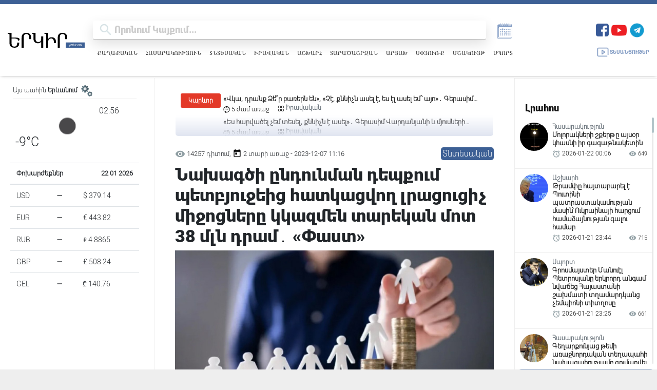

--- FILE ---
content_type: text/html; charset=UTF-8
request_url: https://yerkir.am/hy/article/2023/12/07/22090
body_size: 26217
content:
<!doctype html>
<html>
<head>
    <title>Նախագծի ընդունման դեպքում պետբյուջեից հատկացվող լրացուցիչ միջոցները կկազմեն տարեկան մոտ 38 մլն դրամ․ «Փաստ»</title>
     <meta name="csrf-token" content="5SxPfGCXTIor9heAAkUlrDVse0Dhmsd0swo16x2S">
    <meta name="keywords" content="&amp;amp;laquo;Փաստ&amp;amp;raquo;, օրաթերթը, գրում, է., Վարչապետի, աշխատակազմի, քաղաքացիական, ծառայության, գրասենյակն, առաջարկում, է, փոփոխություններ, կատարել, &amp;amp;laquo;Պետական"/>
    <meta name="description" content="&amp;amp;laquo;Փաստ&amp;amp;raquo; օրաթերթը գրում է. Վարչապետի աշխատակազմի քաղաքացիական ծառայության գրասենյակն առաջարկում է փոփոխություններ կատարել &amp;amp;laquo;Պետական պաշտոններ և պետական ծառայության պաշտոններ..."/>
    <meta property="og:title" content="Նախագծի ընդունման դեպքում պետբյուջեից հատկացվող լրացուցիչ միջոցները կկազմեն տարեկան մոտ 38 մլն դրամ․ «Փաստ»"/>
    <meta property="og:description" content="&amp;amp;laquo;Փաստ&amp;amp;raquo; օրաթերթը գրում է. Վարչապետի աշխատակազմի քաղաքացիական ծառայության գրասենյակն առաջարկում է փոփոխություններ կատարել &amp;amp;laquo;Պետական պաշտոններ և պետական ծառայության պաշտոններ..."/>
    <meta property="og:image" content="https://yerkir.am/storage/articles/2023/12/07/bf8432ed816328dba8eb4ae17b4f491c_1701933679.jpg" />
    <meta property="og:url" content="https://yerkir.am/hy/article/2023/12/07/22090" />
    <meta property="og:type" content="article" />
    <meta charset="utf-8">
    <meta http-equiv="X-UA-Compatible" content="IE=edge"/>
    <meta name="viewport" content="width=device-width, initial-scale=1">
    <link rel="shortcut icon" type="image/png" href="https://yerkir.am/assets/favs/favicon.png">
    <meta http-equiv="content-language" content="am">
    <meta name="author" content="BeeOnCode">
    <meta name="msapplication-TileColor" content="#222222">
    <meta name="theme-color" content="#222222">
    <link rel="stylesheet" href="https://use.fontawesome.com/releases/v5.15.4/css/all.css"
          integrity="sha384-DyZ88mC6Up2uqS4h/KRgHuoeGwBcD4Ng9SiP4dIRy0EXTlnuz47vAwmeGwVChigm" crossorigin="anonymous"/>
    
    <!-- YM CSS -->
    <link rel="stylesheet" href="https://cdn.jsdelivr.net/npm/@fancyapps/ui@4.0/dist/fancybox.css"/>
    <link rel="stylesheet" href="//cdn.materialdesignicons.com/2.1.99/css/materialdesignicons.min.css">

    <link rel="stylesheet" href="https://cdnjs.cloudflare.com/ajax/libs/Swiper/4.2.0/css/swiper.min.css">


    <link rel="stylesheet" href="https://yerkir.am/css/frontend.css?version=50">
    <link rel="stylesheet" href="https://yerkir.am/css/owl.theme.default.min.css">
    <link rel="stylesheet" href="https://yerkir.am/css/owl.carousel.min.css">
    <link rel="stylesheet" href="https://yerkir.am/css/select2.min.css">
    <!-- share buttons js -->
    <link rel="stylesheet" href="https://yerkir.am/css/myStyle.css">

    <script type="text/javascript"
            src="https://platform-api.sharethis.com/js/sharethis.js#property=607d87830ac1770018645306&product=inline-share-buttons"
            async="async"></script>

    <!-- Global site tag (gtag.js) - Google Analytics -->
        <script async src="https://www.googletagmanager.com/gtag/js?id=G-X9YT23B4H7"></script>
        <script>
        window.dataLayer = window.dataLayer || [];
        function gtag(){dataLayer.push(arguments);}
        gtag('js', new Date());

        gtag('config', 'G-X9YT23B4H7');
        </script>

       <script src="https://code.jquery.com/jquery-3.7.1.min.js"></script>
    <script>
        document.addEventListener("copy", function (event) {
            const selection = window.getSelection();
            if (!selection.rangeCount) return;

            const selectedText = selection.toString();
            const currentUrl = window.location.href; // Get the current URL
            const attributionText = `   Ամբողջական հոդվածը կարող եք կարդալ այս հասցեով՝ ${currentUrl} \n\n©️ 1991 - 2025 Երկիր Օրաթերթ`;

            event.clipboardData.setData("text/plain", selectedText + attributionText);
            event.clipboardData.setData(
                "text/html",
                `${selectedText}  Ամբողջական հոդվածը կարող եք կարդալ այս հասցեով՝ <a href='${currentUrl}'>${currentUrl}</a><br><br>©️ 1991 - 2025 Երկիր Օրաթերթ`
            );

            event.preventDefault(); // Prevent default copy behavior
        });
    </script>



</head>
<body class="m-width">
<button onclick="topFunction()" id="myBtn" class="scroll_hidden" title="Go to top"><img
            src="https://yerkir.am/assets/icons/arrowUp.svg"></button>
<div class="container-fluid fixed-top m-width">
    <div id="pjax-headerset">
        <!-- optheader -->
<nav class="navbar navbar-expand-lg navbar-light d-flex optheader justify-content-between flex-column">
    <div class="d-flex h-100 w-100 justify-content-between align-items-center">

        <div class="d-flex align-items-center late-p-w">
            <div class="logo_area">
                <a class="navbar-brand y-logo ajaxlink" href="/hy"><img src="https://yerkir.am/assets/logo/logo_am.svg" width="255px" height="auto"></a>
            </div>
            <div class="d-flex flex-column searcharea-late-hide late-w-100">
                <div class="d-flex">
                    <div class="d-flex searcharea">
                        <div class="fullscreenSearch">
                            <div class="search-input-group search">

			<span class="search-input-group-addon opener-searching">
				<img src="https://yerkir.am/assets/icons/iconfinder_ic_search_48px_352091.svg" width="42px">
			</span>
                                <form method="get" action="https://yerkir.am/hy/searching" id="searching">
                                    <input type="text"  id="livesearch" name="value" class="form-control material-input" autocomplete="off" autofocus="off" placeholder="որոնում կայքում..." maxlength="255">
                                </form>
                                </span>

                            </div>

                            <div id="search_output"></div>
                        </div>
                    </div>
                    <a id="a_archive" title="ԱՐԽԻՎ" class="news_archive" style="cursor:pointer;color:#859ec5;">
                        
                        <svg xmlns="http://www.w3.org/2000/svg" xmlns:xlink="http://www.w3.org/1999/xlink" version="1.1" id="Layer_1" x="0px" y="0px" viewBox="0 0 100 100" style="enable-background:new 0 0 100 100;" xml:space="preserve">
                        <style type="text/css">
                            .st0{fill:#859ec5 !important; display: block !important; }
                        </style>
                            <g>
                                <path class="st0" d="M72,21v7h-4v-7h-4v7h-4v-7h-4v7h-4v-7h-4v7h-4v-7h-4v7h-4v-7h-4v7h-4v-7h-8v3h-4v58h60v-4h4V33V21H72z M74,80   H18V37h2v41h54V80z M78,76H22V33h56V76z"/>
                                <rect x="37" y="17" class="st0" width="2" height="10"/>
                                <rect x="45" y="17" class="st0" width="2" height="10"/>
                                <rect x="53" y="17" class="st0" width="2" height="10"/>
                                <rect x="61" y="17" class="st0" width="2" height="10"/>
                                <rect x="69" y="17" class="st0" width="2" height="10"/>
                                <rect x="28" y="41" class="st0" width="4" height="4"/>
                                <rect x="36" y="41" class="st0" width="4" height="4"/>
                                <rect x="44" y="41" class="st0" width="4" height="4"/>
                                <rect x="52" y="41" class="st0" width="4" height="4"/>
                                <rect x="60" y="41" class="st0" width="4" height="4"/>
                                <rect x="68" y="41" class="st0" width="4" height="4"/>
                                <rect x="28" y="49" class="st0" width="4" height="4"/>
                                <rect x="36" y="49" class="st0" width="4" height="4"/>
                                <rect x="44" y="49" class="st0" width="4" height="4"/>
                                <rect x="52" y="49" class="st0" width="4" height="4"/>
                                <rect x="60" y="49" class="st0" width="4" height="4"/>
                                <rect x="68" y="49" class="st0" width="4" height="4"/>
                                <rect x="28" y="57" class="st0" width="4" height="4"/>
                                <rect x="36" y="57" class="st0" width="4" height="4"/>
                                <rect x="44" y="57" class="st0" width="4" height="4"/>
                                <rect x="52" y="57" class="st0" width="4" height="4"/>
                                <rect x="60" y="57" class="st0" width="4" height="4"/>
                                <rect x="68" y="57" class="st0" width="4" height="4"/>
                                <rect x="28" y="65" class="st0" width="4" height="4"/>
                                <rect x="36" y="65" class="st0" width="4" height="4"/>
                                <rect x="44" y="65" class="st0" width="4" height="4"/>
                                <rect x="52" y="65" class="st0" width="4" height="4"/>
                                <rect x="60" y="65" class="st0" width="4" height="4"/>
                                <rect x="68" y="65" class="st0" width="4" height="4"/>
                                <path class="st0" d="M38,47.5c2.5,0,4.5-2,4.5-4.5s-2-4.5-4.5-4.5s-4.5,2-4.5,4.5S35.5,47.5,38,47.5z M38,39.5   c1.9,0,3.5,1.6,3.5,3.5s-1.6,3.5-3.5,3.5s-3.5-1.6-3.5-3.5S36.1,39.5,38,39.5z"/>
                                <path class="st0" d="M54,63.5c2.5,0,4.5-2,4.5-4.5s-2-4.5-4.5-4.5s-4.5,2-4.5,4.5S51.5,63.5,54,63.5z M54,55.5   c1.9,0,3.5,1.6,3.5,3.5s-1.6,3.5-3.5,3.5s-3.5-1.6-3.5-3.5S52.1,55.5,54,55.5z"/>
                                <rect x="29" y="17" class="st0" width="2" height="10"/>
                            </g>
</svg></a>
                </div>
                
                <nav class="nav xsubcats hamburger-hide">
                    <a href="https://yerkir.am/hy/category/politics" class="ajaxlink ">Քաղաքական</a>
                                        <a href="https://yerkir.am/hy/category/society" class="ajaxlink ">Հասարակություն</a>
                                        <a href="https://yerkir.am/hy/category/economy" class="ajaxlink ">Տնտեսական</a>
                                        <a href="https://yerkir.am/hy/category/law" class="ajaxlink ">Իրավական</a>
                                        <a href="https://yerkir.am/hy/category/world" class="ajaxlink ">Աշխարհ</a>
                                        <a href="https://yerkir.am/hy/category/regional" class="ajaxlink ">Տարածաշրջան</a>
                                        <a href="https://yerkir.am/hy/category/arcax" class="ajaxlink ">Արցախ</a>
                                        <a href="https://yerkir.am/hy/category/spyur" class="ajaxlink ">Սփյուռք</a>
                                        <a href="https://yerkir.am/hy/category/culture" class="ajaxlink ">Մշակույթ</a>
                                        <a href="https://yerkir.am/hy/category/sport" class="ajaxlink ">Սպորտ</a>
                                </nav>
                
            </div>
        </div>
        <div class="d-flex flex-column justify-content-start tablet-hide">
            <div class="d-flex">

                <span class="navbar-text boldenfont" style="color:#D8E3E6;font-size: 25px;">
                    <input type="hidden" name="dateforarchive" class="dateforarchive" id="dateforarchive" value="">

                    <div class="d-flex align-items-center">
                        <!-- <a class="y_media_link" target="_blank" href="https://yerkirmedia.am/hy"><img src="https://yerkir.am/assets/logo/logo_ymedia.png"></a> -->
                        <ul class="ul_social justify-content-end list-unstyled d-flex">
                            <li>
                                <a title="Facebook" href="https://www.facebook.com/YerkirWebsite" target="_blank">
                                    <img width="25" src="https://yerkir.am/assets/icons/fb.png">
                                </a>
                            </li>
                            <li style="padding-left:5px;">
                                <a title="Youtube" href="https://www.youtube.com/@Yerkir.Dailynews" target="_blank">
                                    <img width="30" src="https://yerkir.am/assets/icons/yt.png">
                                </a>
                            </li>
                            <li style="padding-left:5px;">
                                <a title="Telegram" href="https://t.me/+xF97O4rEWF05NTli" target="_blank">
                                    <img width="30" src="https://yerkir.am/assets/icons/tg.png">
                                </a>
                            </li>

                            
                            
                            
                            
                            <li class="minileftsidebaricon d-flex">
                                <button data-fancybox="minileftsidebar1" data-src="#minileftbar_cuur">
                                <svg width="20px" height="20px" version="1.1" xmlns="http://www.w3.org/2000/svg" viewBox="0 0 273.835 273.835" xmlns:xlink="http://www.w3.org/1999/xlink" enable-background="new 0 0 273.835 273.835">
                                        <g>
                                          <path d="m273.835,116.316c0-38.584-31.39-69.974-69.974-69.974-23.486,0-44.29,11.642-56.988,29.446-5.7-1.215-11.6-1.884-17.641-1.953-5.787-30.073-32.286-52.867-64.022-52.867-35.958,3.55271e-15-65.21,29.253-65.21,65.21 0,27.13 16.658,50.435 40.279,60.246-1.053,5.482-1.611,11.137-1.611,16.921 0,49.363 40.16,89.522 89.522,89.522 41.754,0 76.92-28.734 86.77-67.466 33.327-5.336 58.875-34.278 58.875-69.085zm-145.645,126.551c-43.849,0-79.522-35.674-79.522-79.522s35.674-79.522 79.522-79.522 79.522,35.674 79.522,79.522-35.673,79.522-79.522,79.522zm-66.78-211.771c28.011-1.885 51.985,17.263 57.703,43.183-14.305,1.447-27.625,6.275-39.148,13.671 0-0.793-0.643-1.436-1.436-1.436h-5.478l10.905-21.868c1.989-3.989-0.912-8.678-5.37-8.678-2.275,0-4.354,1.287-5.37,3.323l-8.007,16.058-8.007-16.058c-1.015-2.036-3.095-3.323-5.37-3.323-4.458,0-7.359,4.689-5.37,8.678l10.905,21.868h-3.774c-1.734,0-3.139,1.406-3.139,3.139v0.116c0,1.734 1.406,3.139 3.139,3.139h19.4c-1.233,0.968-2.437,1.97-3.617,3h-15.783c-1.734,0-3.139,1.406-3.139,3.139 0,1.734 1.406,3.139 3.139,3.139h9.284c-0.918,0.98-1.815,1.98-2.689,3l-.979,1.157c-7.304,8.824-12.95,19.067-16.458,30.247-20.083-8.982-33.866-29.603-32.68-53.244 1.392-27.741 23.622-50.384 51.339-52.25zm155.566,120.747c0.597,0.053 1.192,0.084 1.784,0.084 2.215,0 4.447-0.369 6.822-1.128 0.153-0.049 0.305-0.099 0.456-0.15 2.861-0.965 4.246-4.208 3-6.958l-.682-1.506c-1.1-2.428-3.845-3.645-6.383-2.831l-.04,.013c-2.356,0.752-3.986,0.752-6.346,0-0.408-0.13-0.832-0.288-1.263-0.457-1.948-6.859-4.7-13.383-8.14-19.469h5.406c2.001,0 3.623-1.622 3.623-3.623 0-2.001-1.622-3.623-3.623-3.623h-9.971c-2.551-3.65-5.364-7.104-8.416-10.33-0.006-0.013-0.011-0.026-0.017-0.039-0.318-6.571 4.936-12.019 11.439-12.019 4.967,0 9.206,3.179 10.789,7.609 0.835,2.337 3.116,3.844 5.597,3.844 4.109,0 7.079-4.064 5.686-7.93-3.258-9.041-11.923-15.523-22.073-15.523-9.841,0-18.28,6.095-21.755,14.706-7.661-5.928-16.304-10.643-25.641-13.854 11.607-14.346 29.677-23.259 49.745-22.238 30.856,1.57 55.733,26.861 56.823,57.737 1.041,29.508-19.368,54.517-46.818,60.669 0.484-3.761 0.734-7.594 0.734-11.484 0.001-3.895-0.251-7.734-0.736-11.5z"/>
                                          <path d="m114.665,181.796c0-3.361-2.725-6.087-6.087-6.087-3.361,0-6.087,2.725-6.087,6.087 0,12.073 8.371,22.223 19.612,24.964v3.271c0,3.361 2.725,6.087 6.087,6.087 3.362,0 6.087-2.725 6.087-6.087v-3.271c11.241-2.741 19.612-12.891 19.612-24.964s-8.371-22.222-19.612-24.964v-26.322c4.406,2.232 7.439,6.795 7.439,12.062 0,3.361 2.725,6.087 6.087,6.087s6.087-2.725 6.087-6.087c0-12.073-8.371-22.223-19.612-24.964v-3.271c0-3.361-2.725-6.087-6.087-6.087-3.362,0-6.087,2.725-6.087,6.087v3.271c-11.241,2.741-19.612,12.891-19.612,24.964s8.371,22.223 19.612,24.964v26.322c-4.406-2.232-7.439-6.794-7.439-12.062zm27.051,0c0,5.268-3.033,9.83-7.439,12.062v-24.124c4.405,2.232 7.439,6.795 7.439,12.062zm-27.051-39.224c0-5.267 3.033-9.83 7.439-12.062v24.124c-4.406-2.232-7.439-6.794-7.439-12.062z"/>
                                        </g>
                                    </svg>
                                </button>
                                <button data-fancybox="minileftsidebar1" data-src="#minileftbar" class="d-flex">
                                   
                                    <svg width="20px" height="20px" version="1.1" xmlns="http://www.w3.org/2000/svg" viewBox="0 0 512 512" xmlns:xlink="http://www.w3.org/1999/xlink" enable-background="new 0 0 512 512">
                                        <g>
                                            <g>
                                            <path d="m256,432.3c-11.3,0-20.4,9.1-20.4,20.4v27.9c0,11.3 9.1,20.4 20.4,20.4s20.4-9.1 20.4-20.4v-27.9c0-11.3-9.1-20.4-20.4-20.4z"/>
                                            <path d="m256,102.5c-84.6,0-153.5,68.8-153.5,153.5 0,84.6 68.8,153.5 153.5,153.5 84.6,0 153.5-68.8 153.5-153.5 0-84.6-68.9-153.5-153.5-153.5zm0,266.1c-62.1,0-112.6-50.5-112.6-112.6 0-62.1 50.5-112.6 112.6-112.6s112.6,50.5 112.6,112.6c0,62.1-50.5,112.6-112.6,112.6z"/>
                                            <path d="M256,79.7c11.3,0,20.4-9.1,20.4-20.4V31.4c0-11.3-9.1-20.4-20.4-20.4s-20.4,9.1-20.4,20.4v27.9    C235.6,70.6,244.7,79.7,256,79.7z"/>
                                            <path d="m480.6,235.6h-27.9c-11.3,0-20.4,9.1-20.4,20.4 0,11.3 9.1,20.4 20.4,20.4h27.9c11.3,0 20.4-9.1 20.4-20.4 0-11.3-9.1-20.4-20.4-20.4z"/>
                                            <path d="m59.3,235.6h-27.9c-11.3,0-20.4,9.1-20.4,20.4 0,11.3 9.1,20.4 20.4,20.4h27.9c11.3,0 20.4-9.1 20.4-20.4 1.42109e-14-11.3-9.1-20.4-20.4-20.4z"/>
                                            <path d="m409.5,131.4l19.7-19.7c8-8 8-20.9 0-28.9-8-8-20.9-8-28.9,0l-19.7,19.7c-8,8-8,20.9 0,28.9s20.9,7.9 28.9,0z"/>
                                            <path d="m102.5,380.6l-19.7,19.7c-8,8-8,20.9 0,28.9 8,8 20.9,8 28.9,0l19.7-19.7c8-8 8-20.9 0-28.9s-20.9-7.9-28.9,0z"/>
                                            <path d="m409.5,380.6c-8-8-20.9-8-28.9,0-8,8-8,20.9 0,28.9l19.7,19.7c8,8 20.9,8 28.9,0 8-8 8-20.9 0-28.9l-19.7-19.7z"/>
                                            <path d="m102.5,131.4c8,8 20.9,8 28.9,0 8-8 8-20.9 0-28.9l-19.7-19.7c-8-8-20.9-8-28.9,0-8,8-8,20.9 0,28.9l19.7,19.7z"/>
                                            </g>
                                        </g>
                                    </svg>
                                </button>
                            </li>
                        </ul>
                    </div>
                </span>
            </div>

            <div class="d-flex align-items-center">
                <a class="media-link d-flex align-items-center ajaxlink" href="https://yerkir.am/hy/media">
                    <svg viewBox="0 0 128 128" style="enable-background:new 0 0 128 128;" version="1.1" xml:space="preserve" xmlns="http://www.w3.org/2000/svg" xmlns:xlink="http://www.w3.org/1999/xlink"><style type="text/css">
                            .st0{display:none;}
                            .st1{display:inline;}
                            .st2{fill:none;stroke-width:8;stroke-linecap:round;stroke-linejoin:round;stroke-miterlimit:10;}
                        </style><g class="st0" id="Layer_1"/><g id="Layer_2"><polygon class="st2" points="56.6,82.2 56.6,45.8 82,64  "/><path class="st2" d="M102,101H23.2c-4,0-7.2-3.2-7.2-7.2V34.2c0-4,3.2-7.2,7.2-7.2h81.5c4,0,7.2,3.2,7.2,7.2V89"/></g>
                            </svg>
                    Տեսանյութեր
                </a>
            </div>
        </div>
        <div class="tablet-show">
            <div class="d-flex align-items-center">
                <span class="navbar-text boldenfont" style="color:#D8E3E6;font-size: 15px;">
                    <div class="d-flex align-items-center">
                        <ul class="ul_social justify-content-end list-unstyled d-flex">
                            <li>
                                <a class="soc_link sl-fb" href="https://www.facebook.com/YerkirWebsite" target="_blank">
                                    <svg class="svg-fb" stroke-width="0" viewBox="0 0 24 24" height="1em" width="1em" xmlns="http://www.w3.org/2000/svg"><path fill-rule="evenodd" d="M9.94474914,22 L9.94474914,13.1657526 L7,13.1657526 L7,9.48481614 L9.94474914,9.48481614 L9.94474914,6.54006699 C9.94474914,3.49740494 11.8713513,2 14.5856738,2 C15.8857805,2 17.0033128,2.09717672 17.3287076,2.13987558 L17.3287076,5.32020466 L15.4462767,5.32094085 C13.9702212,5.32094085 13.6256856,6.02252733 13.6256856,7.05171716 L13.6256856,9.48481614 L17.306622,9.48481614 L16.5704347,13.1657526 L13.6256856,13.1657526 L13.6845806,22"></path></svg>
                                </a>
                            </li>
                            <li>
                                <a class="soc_link sl-yt" href="https://www.youtube.com/channel/UCo8_UDLTXzdSI-EPm4PYmnA" target="_blank">
                                    <svg class="svg-yt" stroke-width="0" viewBox="0 0 24 24" height="1em" width="1em" xmlns="http://www.w3.org/2000/svg"><path fill-rule="evenodd" d="M9.522,15.553 L9.52125,8.80975 L16.00575,12.193 L9.522,15.553 Z M23.76,7.64125 C23.76,7.64125 23.52525,5.9875 22.806,5.25925 C21.89325,4.303 20.87025,4.2985 20.4015,4.243 C17.043,4 12.00525,4 12.00525,4 L11.99475,4 C11.99475,4 6.957,4 3.5985,4.243 C3.129,4.2985 2.10675,4.303 1.19325,5.25925 C0.474,5.9875 0.24,7.64125 0.24,7.64125 C0.24,7.64125 0,9.58375 0,11.5255 L0,13.3465 C0,15.289 0.24,17.23075 0.24,17.23075 C0.24,17.23075 0.474,18.8845 1.19325,19.61275 C2.10675,20.569 3.306,20.539 3.84,20.63875 C5.76,20.82325 12,20.88025 12,20.88025 C12,20.88025 17.043,20.87275 20.4015,20.62975 C20.87025,20.5735 21.89325,20.569 22.806,19.61275 C23.52525,18.8845 23.76,17.23075 23.76,17.23075 C23.76,17.23075 24,15.289 24,13.3465 L24,11.5255 C24,9.58375 23.76,7.64125 23.76,7.64125 L23.76,7.64125 Z"></path></svg>
                                </a>
                            </li>

                            
                            
                            
                            
                            <li class="show-for-mini">
                                <a class="soc_link sl-tg" href="https://t.me/yerkirmedia_am" target="_blank">
                                    <svg class="svg-tg" stroke-width="0" viewBox="0 0 448 512" height="1em" width="1em" xmlns="http://www.w3.org/2000/svg"><path d="M446.7 98.6l-67.6 318.8c-5.1 22.5-18.4 28.1-37.3 17.5l-103-75.9-49.7 47.8c-5.5 5.5-10.1 10.1-20.7 10.1l7.4-104.9 190.9-172.5c8.3-7.4-1.8-11.5-12.9-4.1L117.8 284 16.2 252.2c-22.1-6.9-22.5-22.1 4.6-32.7L418.2 66.4c18.4-6.9 34.5 4.1 28.5 32.2z"></path></svg>
                                </a>
                            </li>
                            <li class="minileftsidebaricon d-flex">
                                <button data-fancybox="minileftsidebar2" data-src="#minileftbar" class="d-flex">
                                    <svg width="20px" height="20px" version="1.1" xmlns="http://www.w3.org/2000/svg" viewBox="0 0 273.835 273.835" xmlns:xlink="http://www.w3.org/1999/xlink" enable-background="new 0 0 273.835 273.835">
                                        <g>
                                          <path d="m273.835,116.316c0-38.584-31.39-69.974-69.974-69.974-23.486,0-44.29,11.642-56.988,29.446-5.7-1.215-11.6-1.884-17.641-1.953-5.787-30.073-32.286-52.867-64.022-52.867-35.958,3.55271e-15-65.21,29.253-65.21,65.21 0,27.13 16.658,50.435 40.279,60.246-1.053,5.482-1.611,11.137-1.611,16.921 0,49.363 40.16,89.522 89.522,89.522 41.754,0 76.92-28.734 86.77-67.466 33.327-5.336 58.875-34.278 58.875-69.085zm-145.645,126.551c-43.849,0-79.522-35.674-79.522-79.522s35.674-79.522 79.522-79.522 79.522,35.674 79.522,79.522-35.673,79.522-79.522,79.522zm-66.78-211.771c28.011-1.885 51.985,17.263 57.703,43.183-14.305,1.447-27.625,6.275-39.148,13.671 0-0.793-0.643-1.436-1.436-1.436h-5.478l10.905-21.868c1.989-3.989-0.912-8.678-5.37-8.678-2.275,0-4.354,1.287-5.37,3.323l-8.007,16.058-8.007-16.058c-1.015-2.036-3.095-3.323-5.37-3.323-4.458,0-7.359,4.689-5.37,8.678l10.905,21.868h-3.774c-1.734,0-3.139,1.406-3.139,3.139v0.116c0,1.734 1.406,3.139 3.139,3.139h19.4c-1.233,0.968-2.437,1.97-3.617,3h-15.783c-1.734,0-3.139,1.406-3.139,3.139 0,1.734 1.406,3.139 3.139,3.139h9.284c-0.918,0.98-1.815,1.98-2.689,3l-.979,1.157c-7.304,8.824-12.95,19.067-16.458,30.247-20.083-8.982-33.866-29.603-32.68-53.244 1.392-27.741 23.622-50.384 51.339-52.25zm155.566,120.747c0.597,0.053 1.192,0.084 1.784,0.084 2.215,0 4.447-0.369 6.822-1.128 0.153-0.049 0.305-0.099 0.456-0.15 2.861-0.965 4.246-4.208 3-6.958l-.682-1.506c-1.1-2.428-3.845-3.645-6.383-2.831l-.04,.013c-2.356,0.752-3.986,0.752-6.346,0-0.408-0.13-0.832-0.288-1.263-0.457-1.948-6.859-4.7-13.383-8.14-19.469h5.406c2.001,0 3.623-1.622 3.623-3.623 0-2.001-1.622-3.623-3.623-3.623h-9.971c-2.551-3.65-5.364-7.104-8.416-10.33-0.006-0.013-0.011-0.026-0.017-0.039-0.318-6.571 4.936-12.019 11.439-12.019 4.967,0 9.206,3.179 10.789,7.609 0.835,2.337 3.116,3.844 5.597,3.844 4.109,0 7.079-4.064 5.686-7.93-3.258-9.041-11.923-15.523-22.073-15.523-9.841,0-18.28,6.095-21.755,14.706-7.661-5.928-16.304-10.643-25.641-13.854 11.607-14.346 29.677-23.259 49.745-22.238 30.856,1.57 55.733,26.861 56.823,57.737 1.041,29.508-19.368,54.517-46.818,60.669 0.484-3.761 0.734-7.594 0.734-11.484 0.001-3.895-0.251-7.734-0.736-11.5z"/>
                                          <path d="m114.665,181.796c0-3.361-2.725-6.087-6.087-6.087-3.361,0-6.087,2.725-6.087,6.087 0,12.073 8.371,22.223 19.612,24.964v3.271c0,3.361 2.725,6.087 6.087,6.087 3.362,0 6.087-2.725 6.087-6.087v-3.271c11.241-2.741 19.612-12.891 19.612-24.964s-8.371-22.222-19.612-24.964v-26.322c4.406,2.232 7.439,6.795 7.439,12.062 0,3.361 2.725,6.087 6.087,6.087s6.087-2.725 6.087-6.087c0-12.073-8.371-22.223-19.612-24.964v-3.271c0-3.361-2.725-6.087-6.087-6.087-3.362,0-6.087,2.725-6.087,6.087v3.271c-11.241,2.741-19.612,12.891-19.612,24.964s8.371,22.223 19.612,24.964v26.322c-4.406-2.232-7.439-6.794-7.439-12.062zm27.051,0c0,5.268-3.033,9.83-7.439,12.062v-24.124c4.405,2.232 7.439,6.795 7.439,12.062zm-27.051-39.224c0-5.267 3.033-9.83 7.439-12.062v24.124c-4.406-2.232-7.439-6.794-7.439-12.062z"/>
                                        </g>
                                    </svg>
                                    <svg width="20px" height="20px" version="1.1" xmlns="http://www.w3.org/2000/svg" viewBox="0 0 512 512" xmlns:xlink="http://www.w3.org/1999/xlink" enable-background="new 0 0 512 512">
                                        <g>
                                            <g>
                                            <path d="m256,432.3c-11.3,0-20.4,9.1-20.4,20.4v27.9c0,11.3 9.1,20.4 20.4,20.4s20.4-9.1 20.4-20.4v-27.9c0-11.3-9.1-20.4-20.4-20.4z"/>
                                            <path d="m256,102.5c-84.6,0-153.5,68.8-153.5,153.5 0,84.6 68.8,153.5 153.5,153.5 84.6,0 153.5-68.8 153.5-153.5 0-84.6-68.9-153.5-153.5-153.5zm0,266.1c-62.1,0-112.6-50.5-112.6-112.6 0-62.1 50.5-112.6 112.6-112.6s112.6,50.5 112.6,112.6c0,62.1-50.5,112.6-112.6,112.6z"/>
                                            <path d="M256,79.7c11.3,0,20.4-9.1,20.4-20.4V31.4c0-11.3-9.1-20.4-20.4-20.4s-20.4,9.1-20.4,20.4v27.9    C235.6,70.6,244.7,79.7,256,79.7z"/>
                                            <path d="m480.6,235.6h-27.9c-11.3,0-20.4,9.1-20.4,20.4 0,11.3 9.1,20.4 20.4,20.4h27.9c11.3,0 20.4-9.1 20.4-20.4 0-11.3-9.1-20.4-20.4-20.4z"/>
                                            <path d="m59.3,235.6h-27.9c-11.3,0-20.4,9.1-20.4,20.4 0,11.3 9.1,20.4 20.4,20.4h27.9c11.3,0 20.4-9.1 20.4-20.4 1.42109e-14-11.3-9.1-20.4-20.4-20.4z"/>
                                            <path d="m409.5,131.4l19.7-19.7c8-8 8-20.9 0-28.9-8-8-20.9-8-28.9,0l-19.7,19.7c-8,8-8,20.9 0,28.9s20.9,7.9 28.9,0z"/>
                                            <path d="m102.5,380.6l-19.7,19.7c-8,8-8,20.9 0,28.9 8,8 20.9,8 28.9,0l19.7-19.7c8-8 8-20.9 0-28.9s-20.9-7.9-28.9,0z"/>
                                            <path d="m409.5,380.6c-8-8-20.9-8-28.9,0-8,8-8,20.9 0,28.9l19.7,19.7c8,8 20.9,8 28.9,0 8-8 8-20.9 0-28.9l-19.7-19.7z"/>
                                            <path d="m102.5,131.4c8,8 20.9,8 28.9,0 8-8 8-20.9 0-28.9l-19.7-19.7c-8-8-20.9-8-28.9,0-8,8-8,20.9 0,28.9l19.7,19.7z"/>
                                            </g>
                                        </g>
                                    </svg>
                                </button>
                            </li>
                        </ul>
                    </div>
                </span>
                <div class="telegrambox hide-for-mini">
                    <a href="https://t.me/yerkirmedia_am" target="_blank">
                        <div class="d-flex align-items-center">
                            <div class="tg-logo">
                                <img src="https://yerkir.am/assets/icons/fb.png">
                            </div>
                            <div class="tg-subscribe">
                                <div class="join-us">
                                    <span class="bsubtelegram">Միացիր մեր Telegram ալիքին</span>
                                </div>
                            </div>
                        </div>
                    </a>
                </div>
            </div>
        </div>
        
        <div class="hamburger-icon hamburger-show" id="icon">
            <div class="icon-1" id="a"></div>
            <div class="icon-2" id="b"></div>
            <div class="icon-3" id="c"></div>
            <div class="clear"></div>
        </div>

        <nav id="hamburger-nav">

            <div class="d-flex flex-column hamburger-show">
                <h4>Բաժիններ</h4>
                <nav class="nav xsubcats mobile-subcats">
                    <a href="https://yerkir.am/hy/category/politics" class="ajaxlink ">Քաղաքական</a>
                                        <a href="https://yerkir.am/hy/category/society" class="ajaxlink ">Հասարակություն</a>
                                        <a href="https://yerkir.am/hy/category/economy" class="ajaxlink ">Տնտեսական</a>
                                        <a href="https://yerkir.am/hy/category/law" class="ajaxlink ">Իրավական</a>
                                        <a href="https://yerkir.am/hy/category/world" class="ajaxlink ">Աշխարհ</a>
                                        <a href="https://yerkir.am/hy/category/regional" class="ajaxlink ">Տարածաշրջան</a>
                                        <a href="https://yerkir.am/hy/category/arcax" class="ajaxlink ">Արցախ</a>
                                        <a href="https://yerkir.am/hy/category/spyur" class="ajaxlink ">Սփյուռք</a>
                                        <a href="https://yerkir.am/hy/category/culture" class="ajaxlink ">Մշակույթ</a>
                                        <a href="https://yerkir.am/hy/category/sport" class="ajaxlink ">Սպորտ</a>
                                </nav>
                <div class="ymvideo-late-show">
                    <div class="d-flex align-items-center mt-2 mb-3 justify-content-between">
                        <a class="y_media_link" target="_blank" href="https://yerkirmedia.am/hy"><img src="https://yerkir.am/assets/logo/logo_ymedia.png"></a>
                        <a class="media-link d-flex align-items-center ajaxlink" href="https://yerkir.am/hy/media">
                            <svg viewBox="0 0 128 128" style="enable-background:new 0 0 128 128;" version="1.1" xml:space="preserve" xmlns="http://www.w3.org/2000/svg" xmlns:xlink="http://www.w3.org/1999/xlink"><style type="text/css">
                                    .st0{display:none;}
                                    .st1{display:inline;}
                                    .st2{fill:none;stroke-width:8;stroke-linecap:round;stroke-linejoin:round;stroke-miterlimit:10;}
                                </style><g class="st0" id="Layer_1"/><g id="Layer_2"><polygon class="st2" points="56.6,82.2 56.6,45.8 82,64  "/><path class="st2" d="M102,101H23.2c-4,0-7.2-3.2-7.2-7.2V34.2c0-4,3.2-7.2,7.2-7.2h81.5c4,0,7.2,3.2,7.2,7.2V89"/></g>
                            </svg>
                            Տեսանյութեր
                        </a>
                    </div>
                </div>

                <div class="info_main">
                    <div class="row">

                        <div class="col-12 footer-right">
                            <div class="infobox">
                                <h4>Հետադարձ կապ</h4>

                                <div class="info_fb d-flex flex-wrap">
                                    <ul class="info_list">
                                        <li class="boldenfont" style="font-size: 10px;">Հասցե</li>
                                        <li class="i_address">ՀՀ, ք. Երևան Հանրապետության փ. 30 </li>
                                    </ul>
                                    <ul class="info_list">
                                        <li class="boldenfont" style="font-size: 10px;">Էլ․փոստ</li>
                                        <li class="i_mail"><a href="/cdn-cgi/l/email-protection" class="__cf_email__" data-cfemail="5e273b2c35372c703f331e39333f3732703d3133">[email&#160;protected]</a></li>
                                    </ul>
                                    <ul class="info_list">
                                        <li class="boldenfont" style="font-size: 10px;">Հեռ.</li>
                                        <li class="i_phone">+374 10 52 15 01</li>
                                    </ul>
                                </div>

                                <div class="oldsite-area">
                                    <a href="https://old.yerkir.am" target="_blank">Կայքի հին տարբերակը</a>
                                </div>


                            </div>
                        </div>

                    </div>
                </div>
            </div>

        </nav>

        <div class="dark-blue" id="blue"></div>
        
    </div>
    <div class="mobile-search tablet-show w-100">
        <div class="d-flex">
            <div class="d-flex searcharea">
                <div class="fullscreenSearch">
                    <div class="search-input-group search">

			<span class="search-input-group-addon opener-searching">
				<img src="https://yerkir.am/assets/icons/iconfinder_ic_search_48px_352091.svg" width="42px">
			</span>
                        <form method="get" action="https://yerkir.am/hy/searching" id="searching">
                            <input type="text"  id="livesearch" name="value" class="form-control material-input" autocomplete="off" autofocus="off" placeholder="որոնում կայքում..." maxlength="255">
                        </form>
                        </span>

                    </div>

                    <div id="search_output"></div>
                </div>
            </div>
            <a id="a_archive" title="ԱՐԽԻՎ" class="news_archive" style="cursor:pointer;color:#859ec5;">
                
                <svg xmlns="http://www.w3.org/2000/svg" xmlns:xlink="http://www.w3.org/1999/xlink" version="1.1" id="Layer_1" x="0px" y="0px" viewBox="0 0 100 100" style="enable-background:new 0 0 100 100;" xml:space="preserve">
<style type="text/css">
    .st0{fill:#859ec5 !important; display: block !important; }
</style>
                    <g>
                        <path class="st0" d="M72,21v7h-4v-7h-4v7h-4v-7h-4v7h-4v-7h-4v7h-4v-7h-4v7h-4v-7h-4v7h-4v-7h-8v3h-4v58h60v-4h4V33V21H72z M74,80   H18V37h2v41h54V80z M78,76H22V33h56V76z"/>
                        <rect x="37" y="17" class="st0" width="2" height="10"/>
                        <rect x="45" y="17" class="st0" width="2" height="10"/>
                        <rect x="53" y="17" class="st0" width="2" height="10"/>
                        <rect x="61" y="17" class="st0" width="2" height="10"/>
                        <rect x="69" y="17" class="st0" width="2" height="10"/>
                        <rect x="28" y="41" class="st0" width="4" height="4"/>
                        <rect x="36" y="41" class="st0" width="4" height="4"/>
                        <rect x="44" y="41" class="st0" width="4" height="4"/>
                        <rect x="52" y="41" class="st0" width="4" height="4"/>
                        <rect x="60" y="41" class="st0" width="4" height="4"/>
                        <rect x="68" y="41" class="st0" width="4" height="4"/>
                        <rect x="28" y="49" class="st0" width="4" height="4"/>
                        <rect x="36" y="49" class="st0" width="4" height="4"/>
                        <rect x="44" y="49" class="st0" width="4" height="4"/>
                        <rect x="52" y="49" class="st0" width="4" height="4"/>
                        <rect x="60" y="49" class="st0" width="4" height="4"/>
                        <rect x="68" y="49" class="st0" width="4" height="4"/>
                        <rect x="28" y="57" class="st0" width="4" height="4"/>
                        <rect x="36" y="57" class="st0" width="4" height="4"/>
                        <rect x="44" y="57" class="st0" width="4" height="4"/>
                        <rect x="52" y="57" class="st0" width="4" height="4"/>
                        <rect x="60" y="57" class="st0" width="4" height="4"/>
                        <rect x="68" y="57" class="st0" width="4" height="4"/>
                        <rect x="28" y="65" class="st0" width="4" height="4"/>
                        <rect x="36" y="65" class="st0" width="4" height="4"/>
                        <rect x="44" y="65" class="st0" width="4" height="4"/>
                        <rect x="52" y="65" class="st0" width="4" height="4"/>
                        <rect x="60" y="65" class="st0" width="4" height="4"/>
                        <rect x="68" y="65" class="st0" width="4" height="4"/>
                        <path class="st0" d="M38,47.5c2.5,0,4.5-2,4.5-4.5s-2-4.5-4.5-4.5s-4.5,2-4.5,4.5S35.5,47.5,38,47.5z M38,39.5   c1.9,0,3.5,1.6,3.5,3.5s-1.6,3.5-3.5,3.5s-3.5-1.6-3.5-3.5S36.1,39.5,38,39.5z"/>
                        <path class="st0" d="M54,63.5c2.5,0,4.5-2,4.5-4.5s-2-4.5-4.5-4.5s-4.5,2-4.5,4.5S51.5,63.5,54,63.5z M54,55.5   c1.9,0,3.5,1.6,3.5,3.5s-1.6,3.5-3.5,3.5s-3.5-1.6-3.5-3.5S52.1,55.5,54,55.5z"/>
                        <rect x="29" y="17" class="st0" width="2" height="10"/>
                    </g>
</svg></a>
        </div>
    </div>
    
    
    <!--  -->
</nav>

    </div>
</div>

<div class="container-fluid maincenter">
    <div id="loading">
        <div id="loginLoadingScreen" class="login-loading-screen">
            <div class="login-loading-bar"></div>
        </div>
    </div>
    <div class="row main-site-content">

        <div class="col leftsidebar">
            <div id="pjax-leftbar">
                <div class="mCustomScrollbar scrollra _mCS_1" data-mcs-theme="dark">

<script data-cfasync="false" src="/cdn-cgi/scripts/5c5dd728/cloudflare-static/email-decode.min.js"></script><script>
document.addEventListener('DOMContentLoaded', function() {
    const scrollTextElements = document.querySelectorAll('[id^="scrollText"]');

    function setupAnimation(element) {
        const animation = element.animate([
            { transform: 'translateX(50%)' },
            { transform: 'translateX(-50%)' }
        ], {
            duration: 12000,
            iterations: Infinity 
        });

        element.addEventListener('mouseenter', () => animation.pause());
        element.addEventListener('mouseleave', () => animation.play());
    }

    scrollTextElements.forEach(function(element) {
        setupAnimation(element);
    });
});
</script>
<script>
document.addEventListener('DOMContentLoaded', function() {
    const scrollTextElements = document.querySelectorAll('[id^="scrollText"]');

    function setupAnimation(element) {
        const animation = element.animate([
            { transform: 'translateX(50%)' },
            { transform: 'translateX(-50%)' }
        ], {
            duration: 12000,
            iterations: Infinity 
        });

        element.addEventListener('mouseenter', () => animation.pause());
        element.addEventListener('mouseleave', () => animation.play());
    }

    scrollTextElements.forEach(function(element) {
        setupAnimation(element);
    });
});
</script>
<script>
document.addEventListener('DOMContentLoaded', function() {
    const scrollTextElements = document.querySelectorAll('[id^="scrollText"]');

    function setupAnimation(element) {
        const animation = element.animate([
            { transform: 'translateX(50%)' },
            { transform: 'translateX(-50%)' }
        ], {
            duration: 12000,
            iterations: Infinity 
        });

        element.addEventListener('mouseenter', () => animation.pause());
        element.addEventListener('mouseleave', () => animation.play());
    }

    scrollTextElements.forEach(function(element) {
        setupAnimation(element);
    });
});
</script>



    <div id="infoBlock" class="infoleft">
        <div id="minileftbar" class="weather-wrapper">
            <div class="weather-card madrid">
                <div class="weather-widget" data-id="69715998e05b4">
    <div class="v-pogoda toggleButton" data-id="69715998e05b4">
        Այս պահին <b id="currentCity-69715998e05b4">Երևան</b><b>ում</b>
        <img class="img_sett_widget" src="https://yerkir.am/assets/icons/setting-weather.svg" width="30px" alt="sett-weather">
    </div>

    <div id="weather-select-block-69715998e05b4" class="weather-app" data-id="69715998e05b4">
        <select name="city" class="dropdown-select" id="citySelect-69715998e05b4">
        </select>
    </div>

    <div id="minileftbar" class="weather-wrapper">
        <div id="weatherData-69715998e05b4" class="weather-card madrid">
            <div id="weatherData">
      </div>
        </div>
    </div>
</div>

<script type="text/javascript" src="https://yerkir.am/js/widget.js"></script>
            </div>
        </div>
    </div>



	<script>
document.addEventListener('DOMContentLoaded', function() {
    const scrollTextElements = document.querySelectorAll('[id^="scrollText"]');

    function setupAnimation(element) {
        const animation = element.animate([
            { transform: 'translateX(50%)' },
            { transform: 'translateX(-50%)' }
        ], {
            duration: 12000,
            iterations: Infinity 
        });

        element.addEventListener('mouseenter', () => animation.pause());
        element.addEventListener('mouseleave', () => animation.play());
    }

    scrollTextElements.forEach(function(element) {
        setupAnimation(element);
    });
});
</script>
<script>
document.addEventListener('DOMContentLoaded', function() {
    const scrollTextElements = document.querySelectorAll('[id^="scrollText"]');

    function setupAnimation(element) {
        const animation = element.animate([
            { transform: 'translateX(50%)' },
            { transform: 'translateX(-50%)' }
        ], {
            duration: 12000,
            iterations: Infinity 
        });

        element.addEventListener('mouseenter', () => animation.pause());
        element.addEventListener('mouseleave', () => animation.play());
    }

    scrollTextElements.forEach(function(element) {
        setupAnimation(element);
    });
});
</script>
<script>
document.addEventListener('DOMContentLoaded', function() {
    const scrollTextElements = document.querySelectorAll('[id^="scrollText"]');

    function setupAnimation(element) {
        const animation = element.animate([
            { transform: 'translateX(50%)' },
            { transform: 'translateX(-50%)' }
        ], {
            duration: 12000,
            iterations: Infinity 
        });

        element.addEventListener('mouseenter', () => animation.pause());
        element.addEventListener('mouseleave', () => animation.play());
    }

    scrollTextElements.forEach(function(element) {
        setupAnimation(element);
    });
});
</script>





    <div id="minileftbar_cuur">
        <div class="main-table-section">
        <table class="table primary-table">
            <thead>
                <tr>
                    <th colspan="3">
                        <div class="currency" data-toggle="tooltip" title="Այսօր">
                            <b>Փոխարժեքներ</b>
                                                        <b>22 01 2026</b>
                        </div>
                    </th>
                </tr>
            </thead>
            <tbody>
                                    <tr>
                        <td>USD</td>
                        <td> &#9866; </td>
                        <td>
                                                            $ 379.14
                                                    </td>
                    </tr>
                                    <tr>
                        <td>EUR</td>
                        <td> &#9866; </td>
                        <td>
                                                            € 443.82
                                                    </td>
                    </tr>
                                    <tr>
                        <td>RUB</td>
                        <td> &#9866; </td>
                        <td>
                                                            ₽ 4.8865
                                                    </td>
                    </tr>
                                    <tr>
                        <td>GBP</td>
                        <td> &#9866; </td>
                        <td>
                                                            £ 508.24
                                                    </td>
                    </tr>
                                    <tr>
                        <td>GEL</td>
                        <td> &#9866; </td>
                        <td>
                                                            ₾ 140.76
                                                    </td>
                    </tr>
                            </tbody>
        </table>
    </div>
    </div>




	<script>
document.addEventListener('DOMContentLoaded', function() {
    const scrollTextElements = document.querySelectorAll('[id^="scrollText"]');

    function setupAnimation(element) {
        const animation = element.animate([
            { transform: 'translateX(50%)' },
            { transform: 'translateX(-50%)' }
        ], {
            duration: 12000,
            iterations: Infinity 
        });

        element.addEventListener('mouseenter', () => animation.pause());
        element.addEventListener('mouseleave', () => animation.play());
    }

    scrollTextElements.forEach(function(element) {
        setupAnimation(element);
    });
});
</script>
<script>
document.addEventListener('DOMContentLoaded', function() {
    const scrollTextElements = document.querySelectorAll('[id^="scrollText"]');

    function setupAnimation(element) {
        const animation = element.animate([
            { transform: 'translateX(50%)' },
            { transform: 'translateX(-50%)' }
        ], {
            duration: 12000,
            iterations: Infinity 
        });

        element.addEventListener('mouseenter', () => animation.pause());
        element.addEventListener('mouseleave', () => animation.play());
    }

    scrollTextElements.forEach(function(element) {
        setupAnimation(element);
    });
});
</script>
<script>
document.addEventListener('DOMContentLoaded', function() {
    const scrollTextElements = document.querySelectorAll('[id^="scrollText"]');

    function setupAnimation(element) {
        const animation = element.animate([
            { transform: 'translateX(50%)' },
            { transform: 'translateX(-50%)' }
        ], {
            duration: 12000,
            iterations: Infinity 
        });

        element.addEventListener('mouseenter', () => animation.pause());
        element.addEventListener('mouseleave', () => animation.play());
    }

    scrollTextElements.forEach(function(element) {
        setupAnimation(element);
    });
});
</script>


</div>


            </div>
        </div>
        <div class="col centersidecontent">
            <div id="pjax-container">
                
    <div class="pl-3 pr-3">
        <div id='breakingwrapper'>
    <div class="gradientonbreakingnews"></div>
    <div id='breakingnews' >
        <span class='tulisbreaking blink-text'>կարևոր</span>
        <div id='recentbreaking'>
            <ul>
                                    <li class="d-flex flex-column justify-content-start">
                        <a class="ajaxlink" href="https://yerkir.am/hy/article/2026/01/21/305914">
                            «Վկա, դրանք Ձե՞ր բառերն են», «Չէ, քննիչն ասել է, ես էլ ասել եմ՝ այո»․ Գերասիմ Վարդանյանի և մյուսների գործով վկա</a>
                        <div class="d-flex align-items-center justify-content-start">
                            <span class="timelrahos mr-3">
                                <svg width="13px" height="13px" fill="#e1e0de" version="1.1" id="Capa_1" xmlns="http://www.w3.org/2000/svg" xmlns:xlink="http://www.w3.org/1999/xlink" x="0px" y="0px"
                                     viewBox="0 0 86.285 86.285" style="enable-background:new 0 0 86.285 86.285;" xml:space="preserve">
                                <g>
                                    <path d="M9.83,40.531c0-10.4,4.728-20.016,12.969-26.381c1.577-1.218,1.868-3.484,0.65-5.062c-1.219-1.577-3.484-1.87-5.063-0.65
                                        C8.362,16.181,2.613,27.878,2.613,40.531c0,4.96,0.885,9.803,2.631,14.396c0.548,1.441,1.919,2.327,3.374,2.327
                                        c0.426,0,0.859-0.076,1.281-0.236c1.863-0.708,2.799-2.792,2.091-4.655C10.557,48.592,9.83,44.611,9.83,40.531z"/>
                                    <path d="M43.143,0c-4.357,0-8.644,0.689-12.743,2.046c-1.893,0.626-2.918,2.668-2.292,4.56c0.626,1.892,2.668,2.916,4.56,2.292
                                        c3.367-1.115,6.892-1.68,10.476-1.68c18.368,0,33.312,14.944,33.312,33.313c0,18.37-14.944,33.316-33.312,33.316
                                        c-4.274,0-8.415-0.816-12.288-2.357l4.341-0.578c1.976-0.264,3.364-2.078,3.101-4.054c-0.264-1.977-2.091-3.36-4.054-3.101
                                        l-13.864,1.848c-1.976,0.264-3.364,2.078-3.101,4.054c0.024,0.179,0.07,0.348,0.118,0.517c0.015,0.537,0.139,1.077,0.402,1.578
                                        l6.624,12.601c0.646,1.229,1.899,1.931,3.197,1.931c0.566,0,1.141-0.134,1.676-0.415c1.765-0.928,2.443-3.109,1.516-4.873
                                        L29.64,78.77c4.29,1.516,8.836,2.295,13.503,2.295c22.348,0,40.529-18.183,40.529-40.533C83.672,18.182,65.49,0,43.143,0z"/>
                                    <path d="M41.477,36.553c0-3.083-2.577-5.129-5.811-5.129c-2.325,0-4.195,0.581-5.61,1.288c-0.379,0.202-0.556,0.506-0.556,0.936
                                        c0,0.556,0.404,0.984,0.96,0.984c0.202,0,0.43-0.101,0.48-0.126c1.137-0.505,2.603-0.909,4.321-0.909
                                        c2.931,0,3.992,1.339,3.992,3.133c0,4.119-10.107,5.938-10.107,11.27c0,0.784,0.556,1.314,1.339,1.314h9.754
                                        c0.606,0,1.087-0.455,1.087-1.062c0-0.606-0.48-1.086-1.087-1.086h-8.794C32.81,44.209,41.477,41.758,41.477,36.553z"/>
                                    <path d="M54.31,49.439c0.632,0,1.162-0.505,1.162-1.137v-3.437h1.921c0.581,0,1.035-0.43,1.035-1.011
                                        c0-0.581-0.454-1.036-1.035-1.036h-1.921v-9.805c0-0.809-0.581-1.465-1.466-1.465h-0.505c-0.506,0-0.985,0.252-1.264,0.607
                                        l-7.935,10.133C44.126,42.517,44,42.87,44,43.198v0.228c0,0.809,0.657,1.44,1.466,1.44h7.706v3.437
                                        C53.172,48.935,53.678,49.439,54.31,49.439z M46.451,42.819l6.721-8.667v8.667H46.451z"/>
                                    <path d="M28.158,24.259c3.995-3.487,9.119-5.407,14.429-5.407c12.105,0,21.953,9.85,21.953,21.956c0,0.996,0.809,1.805,1.805,1.805
                                        c0.996,0,1.805-0.809,1.805-1.805c0-14.096-11.468-25.564-25.563-25.564c-6.183,0-12.149,2.236-16.802,6.297
                                        c-0.751,0.655-0.828,1.795-0.173,2.546C26.268,24.836,27.408,24.914,28.158,24.259z"/></g><g></g><g></g><g></g><g></g><g></g><g></g><g></g><g></g><g></g><g></g><g></g><g></g><g></g><g></g><g></g>
                                </svg>
                                5 ժամ առաջ
                            </span>
                            <span class="breaking-categ text-sm-left text-muted text-smallbg">
                                <svg width="13px" height="13px" viewBox="0 0 24 24" fill="none" xmlns="http://www.w3.org/2000/svg">
                                    <path fill-rule="evenodd" clip-rule="evenodd" d="M6.5 3.58824C5.76727 3.58824 4.73635 3.76289 4.052 3.89936C3.97331 3.91505 3.91505 3.97331 3.89936 4.052C3.76289 4.73635 3.58824 5.76727 3.58824 6.5C3.58824 7.23273 3.76289 8.26365 3.89936 8.948C3.91505 9.02669 3.97331 9.08495 4.052 9.10064C4.73635 9.23711 5.76727 9.41177 6.5 9.41177C7.23273 9.41177 8.26365 9.23711 8.948 9.10064C9.02669 9.08495 9.08495 9.02669 9.10064 8.948C9.23711 8.26365 9.41177 7.23273 9.41177 6.5C9.41177 5.76727 9.23711 4.73635 9.10064 4.052C9.08495 3.97331 9.02669 3.91505 8.948 3.89936C8.26365 3.76289 7.23273 3.58824 6.5 3.58824ZM3.7414 2.34179C4.42728 2.20502 5.59496 2 6.5 2C7.40504 2 8.57272 2.20502 9.2586 2.34179C9.96673 2.483 10.517 3.03328 10.6582 3.7414C10.795 4.42728 11 5.59496 11 6.5C11 7.40504 10.795 8.57272 10.6582 9.2586C10.517 9.96673 9.96672 10.517 9.2586 10.6582C8.57272 10.795 7.40504 11 6.5 11C5.59496 11 4.42728 10.795 3.7414 10.6582C3.03327 10.517 2.483 9.96672 2.34179 9.2586C2.20502 8.57272 2 7.40504 2 6.5C2 5.59496 2.20502 4.42728 2.34179 3.7414C2.483 3.03327 3.03328 2.483 3.7414 2.34179Z"/>
                                    <path fill-rule="evenodd" clip-rule="evenodd" d="M6.5 14.5882C5.76727 14.5882 4.73635 14.7629 4.052 14.8994C3.97331 14.9151 3.91505 14.9733 3.89936 15.052C3.76289 15.7363 3.58824 16.7673 3.58824 17.5C3.58824 18.2327 3.76289 19.2637 3.89936 19.948C3.91505 20.0267 3.97331 20.0849 4.052 20.1006C4.73635 20.2371 5.76727 20.4118 6.5 20.4118C7.23273 20.4118 8.26365 20.2371 8.948 20.1006C9.02669 20.0849 9.08495 20.0267 9.10064 19.948C9.23711 19.2637 9.41177 18.2327 9.41177 17.5C9.41177 16.7673 9.23711 15.7363 9.10064 15.052C9.08495 14.9733 9.02669 14.9151 8.948 14.8994C8.26365 14.7629 7.23273 14.5882 6.5 14.5882ZM3.7414 13.3418C4.42728 13.205 5.59496 13 6.5 13C7.40504 13 8.57272 13.205 9.2586 13.3418C9.96673 13.483 10.517 14.0333 10.6582 14.7414C10.795 15.4273 11 16.595 11 17.5C11 18.405 10.795 19.5727 10.6582 20.2586C10.517 20.9667 9.96672 21.517 9.2586 21.6582C8.57272 21.795 7.40504 22 6.5 22C5.59496 22 4.42728 21.795 3.7414 21.6582C3.03327 21.517 2.483 20.9667 2.34179 20.2586C2.20502 19.5727 2 18.405 2 17.5C2 16.595 2.20502 15.4273 2.34179 14.7414C2.483 14.0333 3.03328 13.483 3.7414 13.3418Z"/>
                                    <path fill-rule="evenodd" clip-rule="evenodd" d="M17.5 3.58824C16.7673 3.58824 15.7363 3.76289 15.052 3.89936C14.9733 3.91505 14.9151 3.97331 14.8994 4.052C14.7629 4.73635 14.5882 5.76727 14.5882 6.5C14.5882 7.23273 14.7629 8.26365 14.8994 8.948C14.9151 9.02669 14.9733 9.08495 15.052 9.10064C15.7363 9.23711 16.7673 9.41177 17.5 9.41177C18.2327 9.41177 19.2637 9.23711 19.948 9.10064C20.0267 9.08495 20.0849 9.02669 20.1006 8.948C20.2371 8.26365 20.4118 7.23273 20.4118 6.5C20.4118 5.76727 20.2371 4.73635 20.1006 4.052C20.0849 3.97331 20.0267 3.91505 19.948 3.89936C19.2637 3.76289 18.2327 3.58824 17.5 3.58824ZM14.7414 2.34179C15.4273 2.20502 16.595 2 17.5 2C18.405 2 19.5727 2.20502 20.2586 2.34179C20.9667 2.483 21.517 3.03328 21.6582 3.7414C21.795 4.42728 22 5.59496 22 6.5C22 7.40504 21.795 8.57272 21.6582 9.2586C21.517 9.96673 20.9667 10.517 20.2586 10.6582C19.5727 10.795 18.405 11 17.5 11C16.595 11 15.4273 10.795 14.7414 10.6582C14.0333 10.517 13.483 9.96672 13.3418 9.2586C13.205 8.57272 13 7.40504 13 6.5C13 5.59496 13.205 4.42728 13.3418 3.7414C13.483 3.03327 14.0333 2.483 14.7414 2.34179Z"/>
                                    <path fill-rule="evenodd" clip-rule="evenodd" d="M17.5 14.5882C16.7673 14.5882 15.7363 14.7629 15.052 14.8994C14.9733 14.9151 14.9151 14.9733 14.8994 15.052C14.7629 15.7363 14.5882 16.7673 14.5882 17.5C14.5882 18.2327 14.7629 19.2637 14.8994 19.948C14.9151 20.0267 14.9733 20.0849 15.052 20.1006C15.7363 20.2371 16.7673 20.4118 17.5 20.4118C18.2327 20.4118 19.2637 20.2371 19.948 20.1006C20.0267 20.0849 20.0849 20.0267 20.1006 19.948C20.2371 19.2637 20.4118 18.2327 20.4118 17.5C20.4118 16.7673 20.2371 15.7363 20.1006 15.052C20.0849 14.9733 20.0267 14.9151 19.948 14.8994C19.2637 14.7629 18.2327 14.5882 17.5 14.5882ZM14.7414 13.3418C15.4273 13.205 16.595 13 17.5 13C18.405 13 19.5727 13.205 20.2586 13.3418C20.9667 13.483 21.517 14.0333 21.6582 14.7414C21.795 15.4273 22 16.595 22 17.5C22 18.405 21.795 19.5727 21.6582 20.2586C21.517 20.9667 20.9667 21.517 20.2586 21.6582C19.5727 21.795 18.405 22 17.5 22C16.595 22 15.4273 21.795 14.7414 21.6582C14.0333 21.517 13.483 20.9667 13.3418 20.2586C13.205 19.5727 13 18.405 13 17.5C13 16.595 13.205 15.4273 13.3418 14.7414C13.483 14.0333 14.0333 13.483 14.7414 13.3418Z"/>
                                </svg>
                                 <a class="breaking-category" style="color: #6c757d" href="https://yerkir.am/hy/category/law">Իրավական</a>                             </span>
                        </div>
                    </li>
                                    <li class="d-flex flex-column justify-content-start">
                        <a class="ajaxlink" href="https://yerkir.am/hy/article/2026/01/21/305913">
                            «Ես հարվածել չեմ տեսել, քննիչն է ասել»․ Գերասիմ Վարդանյանի և մյուսների գործով վկա</a>
                        <div class="d-flex align-items-center justify-content-start">
                            <span class="timelrahos mr-3">
                                <svg width="13px" height="13px" fill="#e1e0de" version="1.1" id="Capa_1" xmlns="http://www.w3.org/2000/svg" xmlns:xlink="http://www.w3.org/1999/xlink" x="0px" y="0px"
                                     viewBox="0 0 86.285 86.285" style="enable-background:new 0 0 86.285 86.285;" xml:space="preserve">
                                <g>
                                    <path d="M9.83,40.531c0-10.4,4.728-20.016,12.969-26.381c1.577-1.218,1.868-3.484,0.65-5.062c-1.219-1.577-3.484-1.87-5.063-0.65
                                        C8.362,16.181,2.613,27.878,2.613,40.531c0,4.96,0.885,9.803,2.631,14.396c0.548,1.441,1.919,2.327,3.374,2.327
                                        c0.426,0,0.859-0.076,1.281-0.236c1.863-0.708,2.799-2.792,2.091-4.655C10.557,48.592,9.83,44.611,9.83,40.531z"/>
                                    <path d="M43.143,0c-4.357,0-8.644,0.689-12.743,2.046c-1.893,0.626-2.918,2.668-2.292,4.56c0.626,1.892,2.668,2.916,4.56,2.292
                                        c3.367-1.115,6.892-1.68,10.476-1.68c18.368,0,33.312,14.944,33.312,33.313c0,18.37-14.944,33.316-33.312,33.316
                                        c-4.274,0-8.415-0.816-12.288-2.357l4.341-0.578c1.976-0.264,3.364-2.078,3.101-4.054c-0.264-1.977-2.091-3.36-4.054-3.101
                                        l-13.864,1.848c-1.976,0.264-3.364,2.078-3.101,4.054c0.024,0.179,0.07,0.348,0.118,0.517c0.015,0.537,0.139,1.077,0.402,1.578
                                        l6.624,12.601c0.646,1.229,1.899,1.931,3.197,1.931c0.566,0,1.141-0.134,1.676-0.415c1.765-0.928,2.443-3.109,1.516-4.873
                                        L29.64,78.77c4.29,1.516,8.836,2.295,13.503,2.295c22.348,0,40.529-18.183,40.529-40.533C83.672,18.182,65.49,0,43.143,0z"/>
                                    <path d="M41.477,36.553c0-3.083-2.577-5.129-5.811-5.129c-2.325,0-4.195,0.581-5.61,1.288c-0.379,0.202-0.556,0.506-0.556,0.936
                                        c0,0.556,0.404,0.984,0.96,0.984c0.202,0,0.43-0.101,0.48-0.126c1.137-0.505,2.603-0.909,4.321-0.909
                                        c2.931,0,3.992,1.339,3.992,3.133c0,4.119-10.107,5.938-10.107,11.27c0,0.784,0.556,1.314,1.339,1.314h9.754
                                        c0.606,0,1.087-0.455,1.087-1.062c0-0.606-0.48-1.086-1.087-1.086h-8.794C32.81,44.209,41.477,41.758,41.477,36.553z"/>
                                    <path d="M54.31,49.439c0.632,0,1.162-0.505,1.162-1.137v-3.437h1.921c0.581,0,1.035-0.43,1.035-1.011
                                        c0-0.581-0.454-1.036-1.035-1.036h-1.921v-9.805c0-0.809-0.581-1.465-1.466-1.465h-0.505c-0.506,0-0.985,0.252-1.264,0.607
                                        l-7.935,10.133C44.126,42.517,44,42.87,44,43.198v0.228c0,0.809,0.657,1.44,1.466,1.44h7.706v3.437
                                        C53.172,48.935,53.678,49.439,54.31,49.439z M46.451,42.819l6.721-8.667v8.667H46.451z"/>
                                    <path d="M28.158,24.259c3.995-3.487,9.119-5.407,14.429-5.407c12.105,0,21.953,9.85,21.953,21.956c0,0.996,0.809,1.805,1.805,1.805
                                        c0.996,0,1.805-0.809,1.805-1.805c0-14.096-11.468-25.564-25.563-25.564c-6.183,0-12.149,2.236-16.802,6.297
                                        c-0.751,0.655-0.828,1.795-0.173,2.546C26.268,24.836,27.408,24.914,28.158,24.259z"/></g><g></g><g></g><g></g><g></g><g></g><g></g><g></g><g></g><g></g><g></g><g></g><g></g><g></g><g></g><g></g>
                                </svg>
                                5 ժամ առաջ
                            </span>
                            <span class="breaking-categ text-sm-left text-muted text-smallbg">
                                <svg width="13px" height="13px" viewBox="0 0 24 24" fill="none" xmlns="http://www.w3.org/2000/svg">
                                    <path fill-rule="evenodd" clip-rule="evenodd" d="M6.5 3.58824C5.76727 3.58824 4.73635 3.76289 4.052 3.89936C3.97331 3.91505 3.91505 3.97331 3.89936 4.052C3.76289 4.73635 3.58824 5.76727 3.58824 6.5C3.58824 7.23273 3.76289 8.26365 3.89936 8.948C3.91505 9.02669 3.97331 9.08495 4.052 9.10064C4.73635 9.23711 5.76727 9.41177 6.5 9.41177C7.23273 9.41177 8.26365 9.23711 8.948 9.10064C9.02669 9.08495 9.08495 9.02669 9.10064 8.948C9.23711 8.26365 9.41177 7.23273 9.41177 6.5C9.41177 5.76727 9.23711 4.73635 9.10064 4.052C9.08495 3.97331 9.02669 3.91505 8.948 3.89936C8.26365 3.76289 7.23273 3.58824 6.5 3.58824ZM3.7414 2.34179C4.42728 2.20502 5.59496 2 6.5 2C7.40504 2 8.57272 2.20502 9.2586 2.34179C9.96673 2.483 10.517 3.03328 10.6582 3.7414C10.795 4.42728 11 5.59496 11 6.5C11 7.40504 10.795 8.57272 10.6582 9.2586C10.517 9.96673 9.96672 10.517 9.2586 10.6582C8.57272 10.795 7.40504 11 6.5 11C5.59496 11 4.42728 10.795 3.7414 10.6582C3.03327 10.517 2.483 9.96672 2.34179 9.2586C2.20502 8.57272 2 7.40504 2 6.5C2 5.59496 2.20502 4.42728 2.34179 3.7414C2.483 3.03327 3.03328 2.483 3.7414 2.34179Z"/>
                                    <path fill-rule="evenodd" clip-rule="evenodd" d="M6.5 14.5882C5.76727 14.5882 4.73635 14.7629 4.052 14.8994C3.97331 14.9151 3.91505 14.9733 3.89936 15.052C3.76289 15.7363 3.58824 16.7673 3.58824 17.5C3.58824 18.2327 3.76289 19.2637 3.89936 19.948C3.91505 20.0267 3.97331 20.0849 4.052 20.1006C4.73635 20.2371 5.76727 20.4118 6.5 20.4118C7.23273 20.4118 8.26365 20.2371 8.948 20.1006C9.02669 20.0849 9.08495 20.0267 9.10064 19.948C9.23711 19.2637 9.41177 18.2327 9.41177 17.5C9.41177 16.7673 9.23711 15.7363 9.10064 15.052C9.08495 14.9733 9.02669 14.9151 8.948 14.8994C8.26365 14.7629 7.23273 14.5882 6.5 14.5882ZM3.7414 13.3418C4.42728 13.205 5.59496 13 6.5 13C7.40504 13 8.57272 13.205 9.2586 13.3418C9.96673 13.483 10.517 14.0333 10.6582 14.7414C10.795 15.4273 11 16.595 11 17.5C11 18.405 10.795 19.5727 10.6582 20.2586C10.517 20.9667 9.96672 21.517 9.2586 21.6582C8.57272 21.795 7.40504 22 6.5 22C5.59496 22 4.42728 21.795 3.7414 21.6582C3.03327 21.517 2.483 20.9667 2.34179 20.2586C2.20502 19.5727 2 18.405 2 17.5C2 16.595 2.20502 15.4273 2.34179 14.7414C2.483 14.0333 3.03328 13.483 3.7414 13.3418Z"/>
                                    <path fill-rule="evenodd" clip-rule="evenodd" d="M17.5 3.58824C16.7673 3.58824 15.7363 3.76289 15.052 3.89936C14.9733 3.91505 14.9151 3.97331 14.8994 4.052C14.7629 4.73635 14.5882 5.76727 14.5882 6.5C14.5882 7.23273 14.7629 8.26365 14.8994 8.948C14.9151 9.02669 14.9733 9.08495 15.052 9.10064C15.7363 9.23711 16.7673 9.41177 17.5 9.41177C18.2327 9.41177 19.2637 9.23711 19.948 9.10064C20.0267 9.08495 20.0849 9.02669 20.1006 8.948C20.2371 8.26365 20.4118 7.23273 20.4118 6.5C20.4118 5.76727 20.2371 4.73635 20.1006 4.052C20.0849 3.97331 20.0267 3.91505 19.948 3.89936C19.2637 3.76289 18.2327 3.58824 17.5 3.58824ZM14.7414 2.34179C15.4273 2.20502 16.595 2 17.5 2C18.405 2 19.5727 2.20502 20.2586 2.34179C20.9667 2.483 21.517 3.03328 21.6582 3.7414C21.795 4.42728 22 5.59496 22 6.5C22 7.40504 21.795 8.57272 21.6582 9.2586C21.517 9.96673 20.9667 10.517 20.2586 10.6582C19.5727 10.795 18.405 11 17.5 11C16.595 11 15.4273 10.795 14.7414 10.6582C14.0333 10.517 13.483 9.96672 13.3418 9.2586C13.205 8.57272 13 7.40504 13 6.5C13 5.59496 13.205 4.42728 13.3418 3.7414C13.483 3.03327 14.0333 2.483 14.7414 2.34179Z"/>
                                    <path fill-rule="evenodd" clip-rule="evenodd" d="M17.5 14.5882C16.7673 14.5882 15.7363 14.7629 15.052 14.8994C14.9733 14.9151 14.9151 14.9733 14.8994 15.052C14.7629 15.7363 14.5882 16.7673 14.5882 17.5C14.5882 18.2327 14.7629 19.2637 14.8994 19.948C14.9151 20.0267 14.9733 20.0849 15.052 20.1006C15.7363 20.2371 16.7673 20.4118 17.5 20.4118C18.2327 20.4118 19.2637 20.2371 19.948 20.1006C20.0267 20.0849 20.0849 20.0267 20.1006 19.948C20.2371 19.2637 20.4118 18.2327 20.4118 17.5C20.4118 16.7673 20.2371 15.7363 20.1006 15.052C20.0849 14.9733 20.0267 14.9151 19.948 14.8994C19.2637 14.7629 18.2327 14.5882 17.5 14.5882ZM14.7414 13.3418C15.4273 13.205 16.595 13 17.5 13C18.405 13 19.5727 13.205 20.2586 13.3418C20.9667 13.483 21.517 14.0333 21.6582 14.7414C21.795 15.4273 22 16.595 22 17.5C22 18.405 21.795 19.5727 21.6582 20.2586C21.517 20.9667 20.9667 21.517 20.2586 21.6582C19.5727 21.795 18.405 22 17.5 22C16.595 22 15.4273 21.795 14.7414 21.6582C14.0333 21.517 13.483 20.9667 13.3418 20.2586C13.205 19.5727 13 18.405 13 17.5C13 16.595 13.205 15.4273 13.3418 14.7414C13.483 14.0333 14.0333 13.483 14.7414 13.3418Z"/>
                                </svg>
                                 <a class="breaking-category" style="color: #6c757d" href="https://yerkir.am/hy/category/law">Իրավական</a>                             </span>
                        </div>
                    </li>
                                    <li class="d-flex flex-column justify-content-start">
                        <a class="ajaxlink" href="https://yerkir.am/hy/article/2026/01/21/305912">
                            «Հիմա դռան «փնթիկը» ծռվա՞ծ էր, թե՞ կոտրված էր», «Ես սխալվել եմ»․ Գերասիմ Վարդանյանի և մյուսների գործով վկայի հակասական պատասխանը</a>
                        <div class="d-flex align-items-center justify-content-start">
                            <span class="timelrahos mr-3">
                                <svg width="13px" height="13px" fill="#e1e0de" version="1.1" id="Capa_1" xmlns="http://www.w3.org/2000/svg" xmlns:xlink="http://www.w3.org/1999/xlink" x="0px" y="0px"
                                     viewBox="0 0 86.285 86.285" style="enable-background:new 0 0 86.285 86.285;" xml:space="preserve">
                                <g>
                                    <path d="M9.83,40.531c0-10.4,4.728-20.016,12.969-26.381c1.577-1.218,1.868-3.484,0.65-5.062c-1.219-1.577-3.484-1.87-5.063-0.65
                                        C8.362,16.181,2.613,27.878,2.613,40.531c0,4.96,0.885,9.803,2.631,14.396c0.548,1.441,1.919,2.327,3.374,2.327
                                        c0.426,0,0.859-0.076,1.281-0.236c1.863-0.708,2.799-2.792,2.091-4.655C10.557,48.592,9.83,44.611,9.83,40.531z"/>
                                    <path d="M43.143,0c-4.357,0-8.644,0.689-12.743,2.046c-1.893,0.626-2.918,2.668-2.292,4.56c0.626,1.892,2.668,2.916,4.56,2.292
                                        c3.367-1.115,6.892-1.68,10.476-1.68c18.368,0,33.312,14.944,33.312,33.313c0,18.37-14.944,33.316-33.312,33.316
                                        c-4.274,0-8.415-0.816-12.288-2.357l4.341-0.578c1.976-0.264,3.364-2.078,3.101-4.054c-0.264-1.977-2.091-3.36-4.054-3.101
                                        l-13.864,1.848c-1.976,0.264-3.364,2.078-3.101,4.054c0.024,0.179,0.07,0.348,0.118,0.517c0.015,0.537,0.139,1.077,0.402,1.578
                                        l6.624,12.601c0.646,1.229,1.899,1.931,3.197,1.931c0.566,0,1.141-0.134,1.676-0.415c1.765-0.928,2.443-3.109,1.516-4.873
                                        L29.64,78.77c4.29,1.516,8.836,2.295,13.503,2.295c22.348,0,40.529-18.183,40.529-40.533C83.672,18.182,65.49,0,43.143,0z"/>
                                    <path d="M41.477,36.553c0-3.083-2.577-5.129-5.811-5.129c-2.325,0-4.195,0.581-5.61,1.288c-0.379,0.202-0.556,0.506-0.556,0.936
                                        c0,0.556,0.404,0.984,0.96,0.984c0.202,0,0.43-0.101,0.48-0.126c1.137-0.505,2.603-0.909,4.321-0.909
                                        c2.931,0,3.992,1.339,3.992,3.133c0,4.119-10.107,5.938-10.107,11.27c0,0.784,0.556,1.314,1.339,1.314h9.754
                                        c0.606,0,1.087-0.455,1.087-1.062c0-0.606-0.48-1.086-1.087-1.086h-8.794C32.81,44.209,41.477,41.758,41.477,36.553z"/>
                                    <path d="M54.31,49.439c0.632,0,1.162-0.505,1.162-1.137v-3.437h1.921c0.581,0,1.035-0.43,1.035-1.011
                                        c0-0.581-0.454-1.036-1.035-1.036h-1.921v-9.805c0-0.809-0.581-1.465-1.466-1.465h-0.505c-0.506,0-0.985,0.252-1.264,0.607
                                        l-7.935,10.133C44.126,42.517,44,42.87,44,43.198v0.228c0,0.809,0.657,1.44,1.466,1.44h7.706v3.437
                                        C53.172,48.935,53.678,49.439,54.31,49.439z M46.451,42.819l6.721-8.667v8.667H46.451z"/>
                                    <path d="M28.158,24.259c3.995-3.487,9.119-5.407,14.429-5.407c12.105,0,21.953,9.85,21.953,21.956c0,0.996,0.809,1.805,1.805,1.805
                                        c0.996,0,1.805-0.809,1.805-1.805c0-14.096-11.468-25.564-25.563-25.564c-6.183,0-12.149,2.236-16.802,6.297
                                        c-0.751,0.655-0.828,1.795-0.173,2.546C26.268,24.836,27.408,24.914,28.158,24.259z"/></g><g></g><g></g><g></g><g></g><g></g><g></g><g></g><g></g><g></g><g></g><g></g><g></g><g></g><g></g><g></g>
                                </svg>
                                5 ժամ առաջ
                            </span>
                            <span class="breaking-categ text-sm-left text-muted text-smallbg">
                                <svg width="13px" height="13px" viewBox="0 0 24 24" fill="none" xmlns="http://www.w3.org/2000/svg">
                                    <path fill-rule="evenodd" clip-rule="evenodd" d="M6.5 3.58824C5.76727 3.58824 4.73635 3.76289 4.052 3.89936C3.97331 3.91505 3.91505 3.97331 3.89936 4.052C3.76289 4.73635 3.58824 5.76727 3.58824 6.5C3.58824 7.23273 3.76289 8.26365 3.89936 8.948C3.91505 9.02669 3.97331 9.08495 4.052 9.10064C4.73635 9.23711 5.76727 9.41177 6.5 9.41177C7.23273 9.41177 8.26365 9.23711 8.948 9.10064C9.02669 9.08495 9.08495 9.02669 9.10064 8.948C9.23711 8.26365 9.41177 7.23273 9.41177 6.5C9.41177 5.76727 9.23711 4.73635 9.10064 4.052C9.08495 3.97331 9.02669 3.91505 8.948 3.89936C8.26365 3.76289 7.23273 3.58824 6.5 3.58824ZM3.7414 2.34179C4.42728 2.20502 5.59496 2 6.5 2C7.40504 2 8.57272 2.20502 9.2586 2.34179C9.96673 2.483 10.517 3.03328 10.6582 3.7414C10.795 4.42728 11 5.59496 11 6.5C11 7.40504 10.795 8.57272 10.6582 9.2586C10.517 9.96673 9.96672 10.517 9.2586 10.6582C8.57272 10.795 7.40504 11 6.5 11C5.59496 11 4.42728 10.795 3.7414 10.6582C3.03327 10.517 2.483 9.96672 2.34179 9.2586C2.20502 8.57272 2 7.40504 2 6.5C2 5.59496 2.20502 4.42728 2.34179 3.7414C2.483 3.03327 3.03328 2.483 3.7414 2.34179Z"/>
                                    <path fill-rule="evenodd" clip-rule="evenodd" d="M6.5 14.5882C5.76727 14.5882 4.73635 14.7629 4.052 14.8994C3.97331 14.9151 3.91505 14.9733 3.89936 15.052C3.76289 15.7363 3.58824 16.7673 3.58824 17.5C3.58824 18.2327 3.76289 19.2637 3.89936 19.948C3.91505 20.0267 3.97331 20.0849 4.052 20.1006C4.73635 20.2371 5.76727 20.4118 6.5 20.4118C7.23273 20.4118 8.26365 20.2371 8.948 20.1006C9.02669 20.0849 9.08495 20.0267 9.10064 19.948C9.23711 19.2637 9.41177 18.2327 9.41177 17.5C9.41177 16.7673 9.23711 15.7363 9.10064 15.052C9.08495 14.9733 9.02669 14.9151 8.948 14.8994C8.26365 14.7629 7.23273 14.5882 6.5 14.5882ZM3.7414 13.3418C4.42728 13.205 5.59496 13 6.5 13C7.40504 13 8.57272 13.205 9.2586 13.3418C9.96673 13.483 10.517 14.0333 10.6582 14.7414C10.795 15.4273 11 16.595 11 17.5C11 18.405 10.795 19.5727 10.6582 20.2586C10.517 20.9667 9.96672 21.517 9.2586 21.6582C8.57272 21.795 7.40504 22 6.5 22C5.59496 22 4.42728 21.795 3.7414 21.6582C3.03327 21.517 2.483 20.9667 2.34179 20.2586C2.20502 19.5727 2 18.405 2 17.5C2 16.595 2.20502 15.4273 2.34179 14.7414C2.483 14.0333 3.03328 13.483 3.7414 13.3418Z"/>
                                    <path fill-rule="evenodd" clip-rule="evenodd" d="M17.5 3.58824C16.7673 3.58824 15.7363 3.76289 15.052 3.89936C14.9733 3.91505 14.9151 3.97331 14.8994 4.052C14.7629 4.73635 14.5882 5.76727 14.5882 6.5C14.5882 7.23273 14.7629 8.26365 14.8994 8.948C14.9151 9.02669 14.9733 9.08495 15.052 9.10064C15.7363 9.23711 16.7673 9.41177 17.5 9.41177C18.2327 9.41177 19.2637 9.23711 19.948 9.10064C20.0267 9.08495 20.0849 9.02669 20.1006 8.948C20.2371 8.26365 20.4118 7.23273 20.4118 6.5C20.4118 5.76727 20.2371 4.73635 20.1006 4.052C20.0849 3.97331 20.0267 3.91505 19.948 3.89936C19.2637 3.76289 18.2327 3.58824 17.5 3.58824ZM14.7414 2.34179C15.4273 2.20502 16.595 2 17.5 2C18.405 2 19.5727 2.20502 20.2586 2.34179C20.9667 2.483 21.517 3.03328 21.6582 3.7414C21.795 4.42728 22 5.59496 22 6.5C22 7.40504 21.795 8.57272 21.6582 9.2586C21.517 9.96673 20.9667 10.517 20.2586 10.6582C19.5727 10.795 18.405 11 17.5 11C16.595 11 15.4273 10.795 14.7414 10.6582C14.0333 10.517 13.483 9.96672 13.3418 9.2586C13.205 8.57272 13 7.40504 13 6.5C13 5.59496 13.205 4.42728 13.3418 3.7414C13.483 3.03327 14.0333 2.483 14.7414 2.34179Z"/>
                                    <path fill-rule="evenodd" clip-rule="evenodd" d="M17.5 14.5882C16.7673 14.5882 15.7363 14.7629 15.052 14.8994C14.9733 14.9151 14.9151 14.9733 14.8994 15.052C14.7629 15.7363 14.5882 16.7673 14.5882 17.5C14.5882 18.2327 14.7629 19.2637 14.8994 19.948C14.9151 20.0267 14.9733 20.0849 15.052 20.1006C15.7363 20.2371 16.7673 20.4118 17.5 20.4118C18.2327 20.4118 19.2637 20.2371 19.948 20.1006C20.0267 20.0849 20.0849 20.0267 20.1006 19.948C20.2371 19.2637 20.4118 18.2327 20.4118 17.5C20.4118 16.7673 20.2371 15.7363 20.1006 15.052C20.0849 14.9733 20.0267 14.9151 19.948 14.8994C19.2637 14.7629 18.2327 14.5882 17.5 14.5882ZM14.7414 13.3418C15.4273 13.205 16.595 13 17.5 13C18.405 13 19.5727 13.205 20.2586 13.3418C20.9667 13.483 21.517 14.0333 21.6582 14.7414C21.795 15.4273 22 16.595 22 17.5C22 18.405 21.795 19.5727 21.6582 20.2586C21.517 20.9667 20.9667 21.517 20.2586 21.6582C19.5727 21.795 18.405 22 17.5 22C16.595 22 15.4273 21.795 14.7414 21.6582C14.0333 21.517 13.483 20.9667 13.3418 20.2586C13.205 19.5727 13 18.405 13 17.5C13 16.595 13.205 15.4273 13.3418 14.7414C13.483 14.0333 14.0333 13.483 14.7414 13.3418Z"/>
                                </svg>
                                 <a class="breaking-category" style="color: #6c757d" href="https://yerkir.am/hy/category/law">Իրավական</a>                             </span>
                        </div>
                    </li>
                                    <li class="d-flex flex-column justify-content-start">
                        <a class="ajaxlink" href="https://yerkir.am/hy/article/2026/01/21/305911">
                            «Ես չեմ տեսել, քննիչից եմ իմացել»․ Գերասիմ Վարդանյանի և մյուսների գործով վկան ոչինչ չէր հիշում</a>
                        <div class="d-flex align-items-center justify-content-start">
                            <span class="timelrahos mr-3">
                                <svg width="13px" height="13px" fill="#e1e0de" version="1.1" id="Capa_1" xmlns="http://www.w3.org/2000/svg" xmlns:xlink="http://www.w3.org/1999/xlink" x="0px" y="0px"
                                     viewBox="0 0 86.285 86.285" style="enable-background:new 0 0 86.285 86.285;" xml:space="preserve">
                                <g>
                                    <path d="M9.83,40.531c0-10.4,4.728-20.016,12.969-26.381c1.577-1.218,1.868-3.484,0.65-5.062c-1.219-1.577-3.484-1.87-5.063-0.65
                                        C8.362,16.181,2.613,27.878,2.613,40.531c0,4.96,0.885,9.803,2.631,14.396c0.548,1.441,1.919,2.327,3.374,2.327
                                        c0.426,0,0.859-0.076,1.281-0.236c1.863-0.708,2.799-2.792,2.091-4.655C10.557,48.592,9.83,44.611,9.83,40.531z"/>
                                    <path d="M43.143,0c-4.357,0-8.644,0.689-12.743,2.046c-1.893,0.626-2.918,2.668-2.292,4.56c0.626,1.892,2.668,2.916,4.56,2.292
                                        c3.367-1.115,6.892-1.68,10.476-1.68c18.368,0,33.312,14.944,33.312,33.313c0,18.37-14.944,33.316-33.312,33.316
                                        c-4.274,0-8.415-0.816-12.288-2.357l4.341-0.578c1.976-0.264,3.364-2.078,3.101-4.054c-0.264-1.977-2.091-3.36-4.054-3.101
                                        l-13.864,1.848c-1.976,0.264-3.364,2.078-3.101,4.054c0.024,0.179,0.07,0.348,0.118,0.517c0.015,0.537,0.139,1.077,0.402,1.578
                                        l6.624,12.601c0.646,1.229,1.899,1.931,3.197,1.931c0.566,0,1.141-0.134,1.676-0.415c1.765-0.928,2.443-3.109,1.516-4.873
                                        L29.64,78.77c4.29,1.516,8.836,2.295,13.503,2.295c22.348,0,40.529-18.183,40.529-40.533C83.672,18.182,65.49,0,43.143,0z"/>
                                    <path d="M41.477,36.553c0-3.083-2.577-5.129-5.811-5.129c-2.325,0-4.195,0.581-5.61,1.288c-0.379,0.202-0.556,0.506-0.556,0.936
                                        c0,0.556,0.404,0.984,0.96,0.984c0.202,0,0.43-0.101,0.48-0.126c1.137-0.505,2.603-0.909,4.321-0.909
                                        c2.931,0,3.992,1.339,3.992,3.133c0,4.119-10.107,5.938-10.107,11.27c0,0.784,0.556,1.314,1.339,1.314h9.754
                                        c0.606,0,1.087-0.455,1.087-1.062c0-0.606-0.48-1.086-1.087-1.086h-8.794C32.81,44.209,41.477,41.758,41.477,36.553z"/>
                                    <path d="M54.31,49.439c0.632,0,1.162-0.505,1.162-1.137v-3.437h1.921c0.581,0,1.035-0.43,1.035-1.011
                                        c0-0.581-0.454-1.036-1.035-1.036h-1.921v-9.805c0-0.809-0.581-1.465-1.466-1.465h-0.505c-0.506,0-0.985,0.252-1.264,0.607
                                        l-7.935,10.133C44.126,42.517,44,42.87,44,43.198v0.228c0,0.809,0.657,1.44,1.466,1.44h7.706v3.437
                                        C53.172,48.935,53.678,49.439,54.31,49.439z M46.451,42.819l6.721-8.667v8.667H46.451z"/>
                                    <path d="M28.158,24.259c3.995-3.487,9.119-5.407,14.429-5.407c12.105,0,21.953,9.85,21.953,21.956c0,0.996,0.809,1.805,1.805,1.805
                                        c0.996,0,1.805-0.809,1.805-1.805c0-14.096-11.468-25.564-25.563-25.564c-6.183,0-12.149,2.236-16.802,6.297
                                        c-0.751,0.655-0.828,1.795-0.173,2.546C26.268,24.836,27.408,24.914,28.158,24.259z"/></g><g></g><g></g><g></g><g></g><g></g><g></g><g></g><g></g><g></g><g></g><g></g><g></g><g></g><g></g><g></g>
                                </svg>
                                5 ժամ առաջ
                            </span>
                            <span class="breaking-categ text-sm-left text-muted text-smallbg">
                                <svg width="13px" height="13px" viewBox="0 0 24 24" fill="none" xmlns="http://www.w3.org/2000/svg">
                                    <path fill-rule="evenodd" clip-rule="evenodd" d="M6.5 3.58824C5.76727 3.58824 4.73635 3.76289 4.052 3.89936C3.97331 3.91505 3.91505 3.97331 3.89936 4.052C3.76289 4.73635 3.58824 5.76727 3.58824 6.5C3.58824 7.23273 3.76289 8.26365 3.89936 8.948C3.91505 9.02669 3.97331 9.08495 4.052 9.10064C4.73635 9.23711 5.76727 9.41177 6.5 9.41177C7.23273 9.41177 8.26365 9.23711 8.948 9.10064C9.02669 9.08495 9.08495 9.02669 9.10064 8.948C9.23711 8.26365 9.41177 7.23273 9.41177 6.5C9.41177 5.76727 9.23711 4.73635 9.10064 4.052C9.08495 3.97331 9.02669 3.91505 8.948 3.89936C8.26365 3.76289 7.23273 3.58824 6.5 3.58824ZM3.7414 2.34179C4.42728 2.20502 5.59496 2 6.5 2C7.40504 2 8.57272 2.20502 9.2586 2.34179C9.96673 2.483 10.517 3.03328 10.6582 3.7414C10.795 4.42728 11 5.59496 11 6.5C11 7.40504 10.795 8.57272 10.6582 9.2586C10.517 9.96673 9.96672 10.517 9.2586 10.6582C8.57272 10.795 7.40504 11 6.5 11C5.59496 11 4.42728 10.795 3.7414 10.6582C3.03327 10.517 2.483 9.96672 2.34179 9.2586C2.20502 8.57272 2 7.40504 2 6.5C2 5.59496 2.20502 4.42728 2.34179 3.7414C2.483 3.03327 3.03328 2.483 3.7414 2.34179Z"/>
                                    <path fill-rule="evenodd" clip-rule="evenodd" d="M6.5 14.5882C5.76727 14.5882 4.73635 14.7629 4.052 14.8994C3.97331 14.9151 3.91505 14.9733 3.89936 15.052C3.76289 15.7363 3.58824 16.7673 3.58824 17.5C3.58824 18.2327 3.76289 19.2637 3.89936 19.948C3.91505 20.0267 3.97331 20.0849 4.052 20.1006C4.73635 20.2371 5.76727 20.4118 6.5 20.4118C7.23273 20.4118 8.26365 20.2371 8.948 20.1006C9.02669 20.0849 9.08495 20.0267 9.10064 19.948C9.23711 19.2637 9.41177 18.2327 9.41177 17.5C9.41177 16.7673 9.23711 15.7363 9.10064 15.052C9.08495 14.9733 9.02669 14.9151 8.948 14.8994C8.26365 14.7629 7.23273 14.5882 6.5 14.5882ZM3.7414 13.3418C4.42728 13.205 5.59496 13 6.5 13C7.40504 13 8.57272 13.205 9.2586 13.3418C9.96673 13.483 10.517 14.0333 10.6582 14.7414C10.795 15.4273 11 16.595 11 17.5C11 18.405 10.795 19.5727 10.6582 20.2586C10.517 20.9667 9.96672 21.517 9.2586 21.6582C8.57272 21.795 7.40504 22 6.5 22C5.59496 22 4.42728 21.795 3.7414 21.6582C3.03327 21.517 2.483 20.9667 2.34179 20.2586C2.20502 19.5727 2 18.405 2 17.5C2 16.595 2.20502 15.4273 2.34179 14.7414C2.483 14.0333 3.03328 13.483 3.7414 13.3418Z"/>
                                    <path fill-rule="evenodd" clip-rule="evenodd" d="M17.5 3.58824C16.7673 3.58824 15.7363 3.76289 15.052 3.89936C14.9733 3.91505 14.9151 3.97331 14.8994 4.052C14.7629 4.73635 14.5882 5.76727 14.5882 6.5C14.5882 7.23273 14.7629 8.26365 14.8994 8.948C14.9151 9.02669 14.9733 9.08495 15.052 9.10064C15.7363 9.23711 16.7673 9.41177 17.5 9.41177C18.2327 9.41177 19.2637 9.23711 19.948 9.10064C20.0267 9.08495 20.0849 9.02669 20.1006 8.948C20.2371 8.26365 20.4118 7.23273 20.4118 6.5C20.4118 5.76727 20.2371 4.73635 20.1006 4.052C20.0849 3.97331 20.0267 3.91505 19.948 3.89936C19.2637 3.76289 18.2327 3.58824 17.5 3.58824ZM14.7414 2.34179C15.4273 2.20502 16.595 2 17.5 2C18.405 2 19.5727 2.20502 20.2586 2.34179C20.9667 2.483 21.517 3.03328 21.6582 3.7414C21.795 4.42728 22 5.59496 22 6.5C22 7.40504 21.795 8.57272 21.6582 9.2586C21.517 9.96673 20.9667 10.517 20.2586 10.6582C19.5727 10.795 18.405 11 17.5 11C16.595 11 15.4273 10.795 14.7414 10.6582C14.0333 10.517 13.483 9.96672 13.3418 9.2586C13.205 8.57272 13 7.40504 13 6.5C13 5.59496 13.205 4.42728 13.3418 3.7414C13.483 3.03327 14.0333 2.483 14.7414 2.34179Z"/>
                                    <path fill-rule="evenodd" clip-rule="evenodd" d="M17.5 14.5882C16.7673 14.5882 15.7363 14.7629 15.052 14.8994C14.9733 14.9151 14.9151 14.9733 14.8994 15.052C14.7629 15.7363 14.5882 16.7673 14.5882 17.5C14.5882 18.2327 14.7629 19.2637 14.8994 19.948C14.9151 20.0267 14.9733 20.0849 15.052 20.1006C15.7363 20.2371 16.7673 20.4118 17.5 20.4118C18.2327 20.4118 19.2637 20.2371 19.948 20.1006C20.0267 20.0849 20.0849 20.0267 20.1006 19.948C20.2371 19.2637 20.4118 18.2327 20.4118 17.5C20.4118 16.7673 20.2371 15.7363 20.1006 15.052C20.0849 14.9733 20.0267 14.9151 19.948 14.8994C19.2637 14.7629 18.2327 14.5882 17.5 14.5882ZM14.7414 13.3418C15.4273 13.205 16.595 13 17.5 13C18.405 13 19.5727 13.205 20.2586 13.3418C20.9667 13.483 21.517 14.0333 21.6582 14.7414C21.795 15.4273 22 16.595 22 17.5C22 18.405 21.795 19.5727 21.6582 20.2586C21.517 20.9667 20.9667 21.517 20.2586 21.6582C19.5727 21.795 18.405 22 17.5 22C16.595 22 15.4273 21.795 14.7414 21.6582C14.0333 21.517 13.483 20.9667 13.3418 20.2586C13.205 19.5727 13 18.405 13 17.5C13 16.595 13.205 15.4273 13.3418 14.7414C13.483 14.0333 14.0333 13.483 14.7414 13.3418Z"/>
                                </svg>
                                 <a class="breaking-category" style="color: #6c757d" href="https://yerkir.am/hy/category/law">Իրավական</a>                             </span>
                        </div>
                    </li>
                                    <li class="d-flex flex-column justify-content-start">
                        <a class="ajaxlink" href="https://yerkir.am/hy/article/2026/01/21/305909">
                            Երբ  նոյեմբերի 9-ի ողբերգական օրը սովորական եք համարում, վաղն ի՞նչ եք պատասխանելու ձեր երեխաներին․ Գերասիմ Վարդանյանը՝ վկային</a>
                        <div class="d-flex align-items-center justify-content-start">
                            <span class="timelrahos mr-3">
                                <svg width="13px" height="13px" fill="#e1e0de" version="1.1" id="Capa_1" xmlns="http://www.w3.org/2000/svg" xmlns:xlink="http://www.w3.org/1999/xlink" x="0px" y="0px"
                                     viewBox="0 0 86.285 86.285" style="enable-background:new 0 0 86.285 86.285;" xml:space="preserve">
                                <g>
                                    <path d="M9.83,40.531c0-10.4,4.728-20.016,12.969-26.381c1.577-1.218,1.868-3.484,0.65-5.062c-1.219-1.577-3.484-1.87-5.063-0.65
                                        C8.362,16.181,2.613,27.878,2.613,40.531c0,4.96,0.885,9.803,2.631,14.396c0.548,1.441,1.919,2.327,3.374,2.327
                                        c0.426,0,0.859-0.076,1.281-0.236c1.863-0.708,2.799-2.792,2.091-4.655C10.557,48.592,9.83,44.611,9.83,40.531z"/>
                                    <path d="M43.143,0c-4.357,0-8.644,0.689-12.743,2.046c-1.893,0.626-2.918,2.668-2.292,4.56c0.626,1.892,2.668,2.916,4.56,2.292
                                        c3.367-1.115,6.892-1.68,10.476-1.68c18.368,0,33.312,14.944,33.312,33.313c0,18.37-14.944,33.316-33.312,33.316
                                        c-4.274,0-8.415-0.816-12.288-2.357l4.341-0.578c1.976-0.264,3.364-2.078,3.101-4.054c-0.264-1.977-2.091-3.36-4.054-3.101
                                        l-13.864,1.848c-1.976,0.264-3.364,2.078-3.101,4.054c0.024,0.179,0.07,0.348,0.118,0.517c0.015,0.537,0.139,1.077,0.402,1.578
                                        l6.624,12.601c0.646,1.229,1.899,1.931,3.197,1.931c0.566,0,1.141-0.134,1.676-0.415c1.765-0.928,2.443-3.109,1.516-4.873
                                        L29.64,78.77c4.29,1.516,8.836,2.295,13.503,2.295c22.348,0,40.529-18.183,40.529-40.533C83.672,18.182,65.49,0,43.143,0z"/>
                                    <path d="M41.477,36.553c0-3.083-2.577-5.129-5.811-5.129c-2.325,0-4.195,0.581-5.61,1.288c-0.379,0.202-0.556,0.506-0.556,0.936
                                        c0,0.556,0.404,0.984,0.96,0.984c0.202,0,0.43-0.101,0.48-0.126c1.137-0.505,2.603-0.909,4.321-0.909
                                        c2.931,0,3.992,1.339,3.992,3.133c0,4.119-10.107,5.938-10.107,11.27c0,0.784,0.556,1.314,1.339,1.314h9.754
                                        c0.606,0,1.087-0.455,1.087-1.062c0-0.606-0.48-1.086-1.087-1.086h-8.794C32.81,44.209,41.477,41.758,41.477,36.553z"/>
                                    <path d="M54.31,49.439c0.632,0,1.162-0.505,1.162-1.137v-3.437h1.921c0.581,0,1.035-0.43,1.035-1.011
                                        c0-0.581-0.454-1.036-1.035-1.036h-1.921v-9.805c0-0.809-0.581-1.465-1.466-1.465h-0.505c-0.506,0-0.985,0.252-1.264,0.607
                                        l-7.935,10.133C44.126,42.517,44,42.87,44,43.198v0.228c0,0.809,0.657,1.44,1.466,1.44h7.706v3.437
                                        C53.172,48.935,53.678,49.439,54.31,49.439z M46.451,42.819l6.721-8.667v8.667H46.451z"/>
                                    <path d="M28.158,24.259c3.995-3.487,9.119-5.407,14.429-5.407c12.105,0,21.953,9.85,21.953,21.956c0,0.996,0.809,1.805,1.805,1.805
                                        c0.996,0,1.805-0.809,1.805-1.805c0-14.096-11.468-25.564-25.563-25.564c-6.183,0-12.149,2.236-16.802,6.297
                                        c-0.751,0.655-0.828,1.795-0.173,2.546C26.268,24.836,27.408,24.914,28.158,24.259z"/></g><g></g><g></g><g></g><g></g><g></g><g></g><g></g><g></g><g></g><g></g><g></g><g></g><g></g><g></g><g></g>
                                </svg>
                                5 ժամ առաջ
                            </span>
                            <span class="breaking-categ text-sm-left text-muted text-smallbg">
                                <svg width="13px" height="13px" viewBox="0 0 24 24" fill="none" xmlns="http://www.w3.org/2000/svg">
                                    <path fill-rule="evenodd" clip-rule="evenodd" d="M6.5 3.58824C5.76727 3.58824 4.73635 3.76289 4.052 3.89936C3.97331 3.91505 3.91505 3.97331 3.89936 4.052C3.76289 4.73635 3.58824 5.76727 3.58824 6.5C3.58824 7.23273 3.76289 8.26365 3.89936 8.948C3.91505 9.02669 3.97331 9.08495 4.052 9.10064C4.73635 9.23711 5.76727 9.41177 6.5 9.41177C7.23273 9.41177 8.26365 9.23711 8.948 9.10064C9.02669 9.08495 9.08495 9.02669 9.10064 8.948C9.23711 8.26365 9.41177 7.23273 9.41177 6.5C9.41177 5.76727 9.23711 4.73635 9.10064 4.052C9.08495 3.97331 9.02669 3.91505 8.948 3.89936C8.26365 3.76289 7.23273 3.58824 6.5 3.58824ZM3.7414 2.34179C4.42728 2.20502 5.59496 2 6.5 2C7.40504 2 8.57272 2.20502 9.2586 2.34179C9.96673 2.483 10.517 3.03328 10.6582 3.7414C10.795 4.42728 11 5.59496 11 6.5C11 7.40504 10.795 8.57272 10.6582 9.2586C10.517 9.96673 9.96672 10.517 9.2586 10.6582C8.57272 10.795 7.40504 11 6.5 11C5.59496 11 4.42728 10.795 3.7414 10.6582C3.03327 10.517 2.483 9.96672 2.34179 9.2586C2.20502 8.57272 2 7.40504 2 6.5C2 5.59496 2.20502 4.42728 2.34179 3.7414C2.483 3.03327 3.03328 2.483 3.7414 2.34179Z"/>
                                    <path fill-rule="evenodd" clip-rule="evenodd" d="M6.5 14.5882C5.76727 14.5882 4.73635 14.7629 4.052 14.8994C3.97331 14.9151 3.91505 14.9733 3.89936 15.052C3.76289 15.7363 3.58824 16.7673 3.58824 17.5C3.58824 18.2327 3.76289 19.2637 3.89936 19.948C3.91505 20.0267 3.97331 20.0849 4.052 20.1006C4.73635 20.2371 5.76727 20.4118 6.5 20.4118C7.23273 20.4118 8.26365 20.2371 8.948 20.1006C9.02669 20.0849 9.08495 20.0267 9.10064 19.948C9.23711 19.2637 9.41177 18.2327 9.41177 17.5C9.41177 16.7673 9.23711 15.7363 9.10064 15.052C9.08495 14.9733 9.02669 14.9151 8.948 14.8994C8.26365 14.7629 7.23273 14.5882 6.5 14.5882ZM3.7414 13.3418C4.42728 13.205 5.59496 13 6.5 13C7.40504 13 8.57272 13.205 9.2586 13.3418C9.96673 13.483 10.517 14.0333 10.6582 14.7414C10.795 15.4273 11 16.595 11 17.5C11 18.405 10.795 19.5727 10.6582 20.2586C10.517 20.9667 9.96672 21.517 9.2586 21.6582C8.57272 21.795 7.40504 22 6.5 22C5.59496 22 4.42728 21.795 3.7414 21.6582C3.03327 21.517 2.483 20.9667 2.34179 20.2586C2.20502 19.5727 2 18.405 2 17.5C2 16.595 2.20502 15.4273 2.34179 14.7414C2.483 14.0333 3.03328 13.483 3.7414 13.3418Z"/>
                                    <path fill-rule="evenodd" clip-rule="evenodd" d="M17.5 3.58824C16.7673 3.58824 15.7363 3.76289 15.052 3.89936C14.9733 3.91505 14.9151 3.97331 14.8994 4.052C14.7629 4.73635 14.5882 5.76727 14.5882 6.5C14.5882 7.23273 14.7629 8.26365 14.8994 8.948C14.9151 9.02669 14.9733 9.08495 15.052 9.10064C15.7363 9.23711 16.7673 9.41177 17.5 9.41177C18.2327 9.41177 19.2637 9.23711 19.948 9.10064C20.0267 9.08495 20.0849 9.02669 20.1006 8.948C20.2371 8.26365 20.4118 7.23273 20.4118 6.5C20.4118 5.76727 20.2371 4.73635 20.1006 4.052C20.0849 3.97331 20.0267 3.91505 19.948 3.89936C19.2637 3.76289 18.2327 3.58824 17.5 3.58824ZM14.7414 2.34179C15.4273 2.20502 16.595 2 17.5 2C18.405 2 19.5727 2.20502 20.2586 2.34179C20.9667 2.483 21.517 3.03328 21.6582 3.7414C21.795 4.42728 22 5.59496 22 6.5C22 7.40504 21.795 8.57272 21.6582 9.2586C21.517 9.96673 20.9667 10.517 20.2586 10.6582C19.5727 10.795 18.405 11 17.5 11C16.595 11 15.4273 10.795 14.7414 10.6582C14.0333 10.517 13.483 9.96672 13.3418 9.2586C13.205 8.57272 13 7.40504 13 6.5C13 5.59496 13.205 4.42728 13.3418 3.7414C13.483 3.03327 14.0333 2.483 14.7414 2.34179Z"/>
                                    <path fill-rule="evenodd" clip-rule="evenodd" d="M17.5 14.5882C16.7673 14.5882 15.7363 14.7629 15.052 14.8994C14.9733 14.9151 14.9151 14.9733 14.8994 15.052C14.7629 15.7363 14.5882 16.7673 14.5882 17.5C14.5882 18.2327 14.7629 19.2637 14.8994 19.948C14.9151 20.0267 14.9733 20.0849 15.052 20.1006C15.7363 20.2371 16.7673 20.4118 17.5 20.4118C18.2327 20.4118 19.2637 20.2371 19.948 20.1006C20.0267 20.0849 20.0849 20.0267 20.1006 19.948C20.2371 19.2637 20.4118 18.2327 20.4118 17.5C20.4118 16.7673 20.2371 15.7363 20.1006 15.052C20.0849 14.9733 20.0267 14.9151 19.948 14.8994C19.2637 14.7629 18.2327 14.5882 17.5 14.5882ZM14.7414 13.3418C15.4273 13.205 16.595 13 17.5 13C18.405 13 19.5727 13.205 20.2586 13.3418C20.9667 13.483 21.517 14.0333 21.6582 14.7414C21.795 15.4273 22 16.595 22 17.5C22 18.405 21.795 19.5727 21.6582 20.2586C21.517 20.9667 20.9667 21.517 20.2586 21.6582C19.5727 21.795 18.405 22 17.5 22C16.595 22 15.4273 21.795 14.7414 21.6582C14.0333 21.517 13.483 20.9667 13.3418 20.2586C13.205 19.5727 13 18.405 13 17.5C13 16.595 13.205 15.4273 13.3418 14.7414C13.483 14.0333 14.0333 13.483 14.7414 13.3418Z"/>
                                </svg>
                                 <a class="breaking-category" style="color: #6c757d" href="https://yerkir.am/hy/category/law">Իրավական</a>                             </span>
                        </div>
                    </li>
                                    <li class="d-flex flex-column justify-content-start">
                        <a class="ajaxlink" href="https://yerkir.am/hy/article/2026/01/21/305888">
                            Եթե արժանի ես, ինչո՞ւ ոչ. Արման Ծառուկյանը՝ հոր կարողության և թանկարժեք մեքենաների մասին</a>
                        <div class="d-flex align-items-center justify-content-start">
                            <span class="timelrahos mr-3">
                                <svg width="13px" height="13px" fill="#e1e0de" version="1.1" id="Capa_1" xmlns="http://www.w3.org/2000/svg" xmlns:xlink="http://www.w3.org/1999/xlink" x="0px" y="0px"
                                     viewBox="0 0 86.285 86.285" style="enable-background:new 0 0 86.285 86.285;" xml:space="preserve">
                                <g>
                                    <path d="M9.83,40.531c0-10.4,4.728-20.016,12.969-26.381c1.577-1.218,1.868-3.484,0.65-5.062c-1.219-1.577-3.484-1.87-5.063-0.65
                                        C8.362,16.181,2.613,27.878,2.613,40.531c0,4.96,0.885,9.803,2.631,14.396c0.548,1.441,1.919,2.327,3.374,2.327
                                        c0.426,0,0.859-0.076,1.281-0.236c1.863-0.708,2.799-2.792,2.091-4.655C10.557,48.592,9.83,44.611,9.83,40.531z"/>
                                    <path d="M43.143,0c-4.357,0-8.644,0.689-12.743,2.046c-1.893,0.626-2.918,2.668-2.292,4.56c0.626,1.892,2.668,2.916,4.56,2.292
                                        c3.367-1.115,6.892-1.68,10.476-1.68c18.368,0,33.312,14.944,33.312,33.313c0,18.37-14.944,33.316-33.312,33.316
                                        c-4.274,0-8.415-0.816-12.288-2.357l4.341-0.578c1.976-0.264,3.364-2.078,3.101-4.054c-0.264-1.977-2.091-3.36-4.054-3.101
                                        l-13.864,1.848c-1.976,0.264-3.364,2.078-3.101,4.054c0.024,0.179,0.07,0.348,0.118,0.517c0.015,0.537,0.139,1.077,0.402,1.578
                                        l6.624,12.601c0.646,1.229,1.899,1.931,3.197,1.931c0.566,0,1.141-0.134,1.676-0.415c1.765-0.928,2.443-3.109,1.516-4.873
                                        L29.64,78.77c4.29,1.516,8.836,2.295,13.503,2.295c22.348,0,40.529-18.183,40.529-40.533C83.672,18.182,65.49,0,43.143,0z"/>
                                    <path d="M41.477,36.553c0-3.083-2.577-5.129-5.811-5.129c-2.325,0-4.195,0.581-5.61,1.288c-0.379,0.202-0.556,0.506-0.556,0.936
                                        c0,0.556,0.404,0.984,0.96,0.984c0.202,0,0.43-0.101,0.48-0.126c1.137-0.505,2.603-0.909,4.321-0.909
                                        c2.931,0,3.992,1.339,3.992,3.133c0,4.119-10.107,5.938-10.107,11.27c0,0.784,0.556,1.314,1.339,1.314h9.754
                                        c0.606,0,1.087-0.455,1.087-1.062c0-0.606-0.48-1.086-1.087-1.086h-8.794C32.81,44.209,41.477,41.758,41.477,36.553z"/>
                                    <path d="M54.31,49.439c0.632,0,1.162-0.505,1.162-1.137v-3.437h1.921c0.581,0,1.035-0.43,1.035-1.011
                                        c0-0.581-0.454-1.036-1.035-1.036h-1.921v-9.805c0-0.809-0.581-1.465-1.466-1.465h-0.505c-0.506,0-0.985,0.252-1.264,0.607
                                        l-7.935,10.133C44.126,42.517,44,42.87,44,43.198v0.228c0,0.809,0.657,1.44,1.466,1.44h7.706v3.437
                                        C53.172,48.935,53.678,49.439,54.31,49.439z M46.451,42.819l6.721-8.667v8.667H46.451z"/>
                                    <path d="M28.158,24.259c3.995-3.487,9.119-5.407,14.429-5.407c12.105,0,21.953,9.85,21.953,21.956c0,0.996,0.809,1.805,1.805,1.805
                                        c0.996,0,1.805-0.809,1.805-1.805c0-14.096-11.468-25.564-25.563-25.564c-6.183,0-12.149,2.236-16.802,6.297
                                        c-0.751,0.655-0.828,1.795-0.173,2.546C26.268,24.836,27.408,24.914,28.158,24.259z"/></g><g></g><g></g><g></g><g></g><g></g><g></g><g></g><g></g><g></g><g></g><g></g><g></g><g></g><g></g><g></g>
                                </svg>
                                9 ժամ առաջ
                            </span>
                            <span class="breaking-categ text-sm-left text-muted text-smallbg">
                                <svg width="13px" height="13px" viewBox="0 0 24 24" fill="none" xmlns="http://www.w3.org/2000/svg">
                                    <path fill-rule="evenodd" clip-rule="evenodd" d="M6.5 3.58824C5.76727 3.58824 4.73635 3.76289 4.052 3.89936C3.97331 3.91505 3.91505 3.97331 3.89936 4.052C3.76289 4.73635 3.58824 5.76727 3.58824 6.5C3.58824 7.23273 3.76289 8.26365 3.89936 8.948C3.91505 9.02669 3.97331 9.08495 4.052 9.10064C4.73635 9.23711 5.76727 9.41177 6.5 9.41177C7.23273 9.41177 8.26365 9.23711 8.948 9.10064C9.02669 9.08495 9.08495 9.02669 9.10064 8.948C9.23711 8.26365 9.41177 7.23273 9.41177 6.5C9.41177 5.76727 9.23711 4.73635 9.10064 4.052C9.08495 3.97331 9.02669 3.91505 8.948 3.89936C8.26365 3.76289 7.23273 3.58824 6.5 3.58824ZM3.7414 2.34179C4.42728 2.20502 5.59496 2 6.5 2C7.40504 2 8.57272 2.20502 9.2586 2.34179C9.96673 2.483 10.517 3.03328 10.6582 3.7414C10.795 4.42728 11 5.59496 11 6.5C11 7.40504 10.795 8.57272 10.6582 9.2586C10.517 9.96673 9.96672 10.517 9.2586 10.6582C8.57272 10.795 7.40504 11 6.5 11C5.59496 11 4.42728 10.795 3.7414 10.6582C3.03327 10.517 2.483 9.96672 2.34179 9.2586C2.20502 8.57272 2 7.40504 2 6.5C2 5.59496 2.20502 4.42728 2.34179 3.7414C2.483 3.03327 3.03328 2.483 3.7414 2.34179Z"/>
                                    <path fill-rule="evenodd" clip-rule="evenodd" d="M6.5 14.5882C5.76727 14.5882 4.73635 14.7629 4.052 14.8994C3.97331 14.9151 3.91505 14.9733 3.89936 15.052C3.76289 15.7363 3.58824 16.7673 3.58824 17.5C3.58824 18.2327 3.76289 19.2637 3.89936 19.948C3.91505 20.0267 3.97331 20.0849 4.052 20.1006C4.73635 20.2371 5.76727 20.4118 6.5 20.4118C7.23273 20.4118 8.26365 20.2371 8.948 20.1006C9.02669 20.0849 9.08495 20.0267 9.10064 19.948C9.23711 19.2637 9.41177 18.2327 9.41177 17.5C9.41177 16.7673 9.23711 15.7363 9.10064 15.052C9.08495 14.9733 9.02669 14.9151 8.948 14.8994C8.26365 14.7629 7.23273 14.5882 6.5 14.5882ZM3.7414 13.3418C4.42728 13.205 5.59496 13 6.5 13C7.40504 13 8.57272 13.205 9.2586 13.3418C9.96673 13.483 10.517 14.0333 10.6582 14.7414C10.795 15.4273 11 16.595 11 17.5C11 18.405 10.795 19.5727 10.6582 20.2586C10.517 20.9667 9.96672 21.517 9.2586 21.6582C8.57272 21.795 7.40504 22 6.5 22C5.59496 22 4.42728 21.795 3.7414 21.6582C3.03327 21.517 2.483 20.9667 2.34179 20.2586C2.20502 19.5727 2 18.405 2 17.5C2 16.595 2.20502 15.4273 2.34179 14.7414C2.483 14.0333 3.03328 13.483 3.7414 13.3418Z"/>
                                    <path fill-rule="evenodd" clip-rule="evenodd" d="M17.5 3.58824C16.7673 3.58824 15.7363 3.76289 15.052 3.89936C14.9733 3.91505 14.9151 3.97331 14.8994 4.052C14.7629 4.73635 14.5882 5.76727 14.5882 6.5C14.5882 7.23273 14.7629 8.26365 14.8994 8.948C14.9151 9.02669 14.9733 9.08495 15.052 9.10064C15.7363 9.23711 16.7673 9.41177 17.5 9.41177C18.2327 9.41177 19.2637 9.23711 19.948 9.10064C20.0267 9.08495 20.0849 9.02669 20.1006 8.948C20.2371 8.26365 20.4118 7.23273 20.4118 6.5C20.4118 5.76727 20.2371 4.73635 20.1006 4.052C20.0849 3.97331 20.0267 3.91505 19.948 3.89936C19.2637 3.76289 18.2327 3.58824 17.5 3.58824ZM14.7414 2.34179C15.4273 2.20502 16.595 2 17.5 2C18.405 2 19.5727 2.20502 20.2586 2.34179C20.9667 2.483 21.517 3.03328 21.6582 3.7414C21.795 4.42728 22 5.59496 22 6.5C22 7.40504 21.795 8.57272 21.6582 9.2586C21.517 9.96673 20.9667 10.517 20.2586 10.6582C19.5727 10.795 18.405 11 17.5 11C16.595 11 15.4273 10.795 14.7414 10.6582C14.0333 10.517 13.483 9.96672 13.3418 9.2586C13.205 8.57272 13 7.40504 13 6.5C13 5.59496 13.205 4.42728 13.3418 3.7414C13.483 3.03327 14.0333 2.483 14.7414 2.34179Z"/>
                                    <path fill-rule="evenodd" clip-rule="evenodd" d="M17.5 14.5882C16.7673 14.5882 15.7363 14.7629 15.052 14.8994C14.9733 14.9151 14.9151 14.9733 14.8994 15.052C14.7629 15.7363 14.5882 16.7673 14.5882 17.5C14.5882 18.2327 14.7629 19.2637 14.8994 19.948C14.9151 20.0267 14.9733 20.0849 15.052 20.1006C15.7363 20.2371 16.7673 20.4118 17.5 20.4118C18.2327 20.4118 19.2637 20.2371 19.948 20.1006C20.0267 20.0849 20.0849 20.0267 20.1006 19.948C20.2371 19.2637 20.4118 18.2327 20.4118 17.5C20.4118 16.7673 20.2371 15.7363 20.1006 15.052C20.0849 14.9733 20.0267 14.9151 19.948 14.8994C19.2637 14.7629 18.2327 14.5882 17.5 14.5882ZM14.7414 13.3418C15.4273 13.205 16.595 13 17.5 13C18.405 13 19.5727 13.205 20.2586 13.3418C20.9667 13.483 21.517 14.0333 21.6582 14.7414C21.795 15.4273 22 16.595 22 17.5C22 18.405 21.795 19.5727 21.6582 20.2586C21.517 20.9667 20.9667 21.517 20.2586 21.6582C19.5727 21.795 18.405 22 17.5 22C16.595 22 15.4273 21.795 14.7414 21.6582C14.0333 21.517 13.483 20.9667 13.3418 20.2586C13.205 19.5727 13 18.405 13 17.5C13 16.595 13.205 15.4273 13.3418 14.7414C13.483 14.0333 14.0333 13.483 14.7414 13.3418Z"/>
                                </svg>
                                 <a class="breaking-category" style="color: #6c757d" href="https://yerkir.am/hy/category/sport">Սպորտ</a>                             </span>
                        </div>
                    </li>
                                    <li class="d-flex flex-column justify-content-start">
                        <a class="ajaxlink" href="https://yerkir.am/hy/article/2026/01/21/305886">
                            Գրանցվեք FINTECH360 համաժողովին մինչև մարտի 31-ը և ստացեք 15% զեղչ մասնակցության բոլոր փաթեթների համար</a>
                        <div class="d-flex align-items-center justify-content-start">
                            <span class="timelrahos mr-3">
                                <svg width="13px" height="13px" fill="#e1e0de" version="1.1" id="Capa_1" xmlns="http://www.w3.org/2000/svg" xmlns:xlink="http://www.w3.org/1999/xlink" x="0px" y="0px"
                                     viewBox="0 0 86.285 86.285" style="enable-background:new 0 0 86.285 86.285;" xml:space="preserve">
                                <g>
                                    <path d="M9.83,40.531c0-10.4,4.728-20.016,12.969-26.381c1.577-1.218,1.868-3.484,0.65-5.062c-1.219-1.577-3.484-1.87-5.063-0.65
                                        C8.362,16.181,2.613,27.878,2.613,40.531c0,4.96,0.885,9.803,2.631,14.396c0.548,1.441,1.919,2.327,3.374,2.327
                                        c0.426,0,0.859-0.076,1.281-0.236c1.863-0.708,2.799-2.792,2.091-4.655C10.557,48.592,9.83,44.611,9.83,40.531z"/>
                                    <path d="M43.143,0c-4.357,0-8.644,0.689-12.743,2.046c-1.893,0.626-2.918,2.668-2.292,4.56c0.626,1.892,2.668,2.916,4.56,2.292
                                        c3.367-1.115,6.892-1.68,10.476-1.68c18.368,0,33.312,14.944,33.312,33.313c0,18.37-14.944,33.316-33.312,33.316
                                        c-4.274,0-8.415-0.816-12.288-2.357l4.341-0.578c1.976-0.264,3.364-2.078,3.101-4.054c-0.264-1.977-2.091-3.36-4.054-3.101
                                        l-13.864,1.848c-1.976,0.264-3.364,2.078-3.101,4.054c0.024,0.179,0.07,0.348,0.118,0.517c0.015,0.537,0.139,1.077,0.402,1.578
                                        l6.624,12.601c0.646,1.229,1.899,1.931,3.197,1.931c0.566,0,1.141-0.134,1.676-0.415c1.765-0.928,2.443-3.109,1.516-4.873
                                        L29.64,78.77c4.29,1.516,8.836,2.295,13.503,2.295c22.348,0,40.529-18.183,40.529-40.533C83.672,18.182,65.49,0,43.143,0z"/>
                                    <path d="M41.477,36.553c0-3.083-2.577-5.129-5.811-5.129c-2.325,0-4.195,0.581-5.61,1.288c-0.379,0.202-0.556,0.506-0.556,0.936
                                        c0,0.556,0.404,0.984,0.96,0.984c0.202,0,0.43-0.101,0.48-0.126c1.137-0.505,2.603-0.909,4.321-0.909
                                        c2.931,0,3.992,1.339,3.992,3.133c0,4.119-10.107,5.938-10.107,11.27c0,0.784,0.556,1.314,1.339,1.314h9.754
                                        c0.606,0,1.087-0.455,1.087-1.062c0-0.606-0.48-1.086-1.087-1.086h-8.794C32.81,44.209,41.477,41.758,41.477,36.553z"/>
                                    <path d="M54.31,49.439c0.632,0,1.162-0.505,1.162-1.137v-3.437h1.921c0.581,0,1.035-0.43,1.035-1.011
                                        c0-0.581-0.454-1.036-1.035-1.036h-1.921v-9.805c0-0.809-0.581-1.465-1.466-1.465h-0.505c-0.506,0-0.985,0.252-1.264,0.607
                                        l-7.935,10.133C44.126,42.517,44,42.87,44,43.198v0.228c0,0.809,0.657,1.44,1.466,1.44h7.706v3.437
                                        C53.172,48.935,53.678,49.439,54.31,49.439z M46.451,42.819l6.721-8.667v8.667H46.451z"/>
                                    <path d="M28.158,24.259c3.995-3.487,9.119-5.407,14.429-5.407c12.105,0,21.953,9.85,21.953,21.956c0,0.996,0.809,1.805,1.805,1.805
                                        c0.996,0,1.805-0.809,1.805-1.805c0-14.096-11.468-25.564-25.563-25.564c-6.183,0-12.149,2.236-16.802,6.297
                                        c-0.751,0.655-0.828,1.795-0.173,2.546C26.268,24.836,27.408,24.914,28.158,24.259z"/></g><g></g><g></g><g></g><g></g><g></g><g></g><g></g><g></g><g></g><g></g><g></g><g></g><g></g><g></g><g></g>
                                </svg>
                                10 ժամ առաջ
                            </span>
                            <span class="breaking-categ text-sm-left text-muted text-smallbg">
                                <svg width="13px" height="13px" viewBox="0 0 24 24" fill="none" xmlns="http://www.w3.org/2000/svg">
                                    <path fill-rule="evenodd" clip-rule="evenodd" d="M6.5 3.58824C5.76727 3.58824 4.73635 3.76289 4.052 3.89936C3.97331 3.91505 3.91505 3.97331 3.89936 4.052C3.76289 4.73635 3.58824 5.76727 3.58824 6.5C3.58824 7.23273 3.76289 8.26365 3.89936 8.948C3.91505 9.02669 3.97331 9.08495 4.052 9.10064C4.73635 9.23711 5.76727 9.41177 6.5 9.41177C7.23273 9.41177 8.26365 9.23711 8.948 9.10064C9.02669 9.08495 9.08495 9.02669 9.10064 8.948C9.23711 8.26365 9.41177 7.23273 9.41177 6.5C9.41177 5.76727 9.23711 4.73635 9.10064 4.052C9.08495 3.97331 9.02669 3.91505 8.948 3.89936C8.26365 3.76289 7.23273 3.58824 6.5 3.58824ZM3.7414 2.34179C4.42728 2.20502 5.59496 2 6.5 2C7.40504 2 8.57272 2.20502 9.2586 2.34179C9.96673 2.483 10.517 3.03328 10.6582 3.7414C10.795 4.42728 11 5.59496 11 6.5C11 7.40504 10.795 8.57272 10.6582 9.2586C10.517 9.96673 9.96672 10.517 9.2586 10.6582C8.57272 10.795 7.40504 11 6.5 11C5.59496 11 4.42728 10.795 3.7414 10.6582C3.03327 10.517 2.483 9.96672 2.34179 9.2586C2.20502 8.57272 2 7.40504 2 6.5C2 5.59496 2.20502 4.42728 2.34179 3.7414C2.483 3.03327 3.03328 2.483 3.7414 2.34179Z"/>
                                    <path fill-rule="evenodd" clip-rule="evenodd" d="M6.5 14.5882C5.76727 14.5882 4.73635 14.7629 4.052 14.8994C3.97331 14.9151 3.91505 14.9733 3.89936 15.052C3.76289 15.7363 3.58824 16.7673 3.58824 17.5C3.58824 18.2327 3.76289 19.2637 3.89936 19.948C3.91505 20.0267 3.97331 20.0849 4.052 20.1006C4.73635 20.2371 5.76727 20.4118 6.5 20.4118C7.23273 20.4118 8.26365 20.2371 8.948 20.1006C9.02669 20.0849 9.08495 20.0267 9.10064 19.948C9.23711 19.2637 9.41177 18.2327 9.41177 17.5C9.41177 16.7673 9.23711 15.7363 9.10064 15.052C9.08495 14.9733 9.02669 14.9151 8.948 14.8994C8.26365 14.7629 7.23273 14.5882 6.5 14.5882ZM3.7414 13.3418C4.42728 13.205 5.59496 13 6.5 13C7.40504 13 8.57272 13.205 9.2586 13.3418C9.96673 13.483 10.517 14.0333 10.6582 14.7414C10.795 15.4273 11 16.595 11 17.5C11 18.405 10.795 19.5727 10.6582 20.2586C10.517 20.9667 9.96672 21.517 9.2586 21.6582C8.57272 21.795 7.40504 22 6.5 22C5.59496 22 4.42728 21.795 3.7414 21.6582C3.03327 21.517 2.483 20.9667 2.34179 20.2586C2.20502 19.5727 2 18.405 2 17.5C2 16.595 2.20502 15.4273 2.34179 14.7414C2.483 14.0333 3.03328 13.483 3.7414 13.3418Z"/>
                                    <path fill-rule="evenodd" clip-rule="evenodd" d="M17.5 3.58824C16.7673 3.58824 15.7363 3.76289 15.052 3.89936C14.9733 3.91505 14.9151 3.97331 14.8994 4.052C14.7629 4.73635 14.5882 5.76727 14.5882 6.5C14.5882 7.23273 14.7629 8.26365 14.8994 8.948C14.9151 9.02669 14.9733 9.08495 15.052 9.10064C15.7363 9.23711 16.7673 9.41177 17.5 9.41177C18.2327 9.41177 19.2637 9.23711 19.948 9.10064C20.0267 9.08495 20.0849 9.02669 20.1006 8.948C20.2371 8.26365 20.4118 7.23273 20.4118 6.5C20.4118 5.76727 20.2371 4.73635 20.1006 4.052C20.0849 3.97331 20.0267 3.91505 19.948 3.89936C19.2637 3.76289 18.2327 3.58824 17.5 3.58824ZM14.7414 2.34179C15.4273 2.20502 16.595 2 17.5 2C18.405 2 19.5727 2.20502 20.2586 2.34179C20.9667 2.483 21.517 3.03328 21.6582 3.7414C21.795 4.42728 22 5.59496 22 6.5C22 7.40504 21.795 8.57272 21.6582 9.2586C21.517 9.96673 20.9667 10.517 20.2586 10.6582C19.5727 10.795 18.405 11 17.5 11C16.595 11 15.4273 10.795 14.7414 10.6582C14.0333 10.517 13.483 9.96672 13.3418 9.2586C13.205 8.57272 13 7.40504 13 6.5C13 5.59496 13.205 4.42728 13.3418 3.7414C13.483 3.03327 14.0333 2.483 14.7414 2.34179Z"/>
                                    <path fill-rule="evenodd" clip-rule="evenodd" d="M17.5 14.5882C16.7673 14.5882 15.7363 14.7629 15.052 14.8994C14.9733 14.9151 14.9151 14.9733 14.8994 15.052C14.7629 15.7363 14.5882 16.7673 14.5882 17.5C14.5882 18.2327 14.7629 19.2637 14.8994 19.948C14.9151 20.0267 14.9733 20.0849 15.052 20.1006C15.7363 20.2371 16.7673 20.4118 17.5 20.4118C18.2327 20.4118 19.2637 20.2371 19.948 20.1006C20.0267 20.0849 20.0849 20.0267 20.1006 19.948C20.2371 19.2637 20.4118 18.2327 20.4118 17.5C20.4118 16.7673 20.2371 15.7363 20.1006 15.052C20.0849 14.9733 20.0267 14.9151 19.948 14.8994C19.2637 14.7629 18.2327 14.5882 17.5 14.5882ZM14.7414 13.3418C15.4273 13.205 16.595 13 17.5 13C18.405 13 19.5727 13.205 20.2586 13.3418C20.9667 13.483 21.517 14.0333 21.6582 14.7414C21.795 15.4273 22 16.595 22 17.5C22 18.405 21.795 19.5727 21.6582 20.2586C21.517 20.9667 20.9667 21.517 20.2586 21.6582C19.5727 21.795 18.405 22 17.5 22C16.595 22 15.4273 21.795 14.7414 21.6582C14.0333 21.517 13.483 20.9667 13.3418 20.2586C13.205 19.5727 13 18.405 13 17.5C13 16.595 13.205 15.4273 13.3418 14.7414C13.483 14.0333 14.0333 13.483 14.7414 13.3418Z"/>
                                </svg>
                                 <a class="breaking-category" style="color: #6c757d" href="https://yerkir.am/hy/category/society">Հասարակություն</a>                             </span>
                        </div>
                    </li>
                                    <li class="d-flex flex-column justify-content-start">
                        <a class="ajaxlink" href="https://yerkir.am/hy/article/2026/01/21/305885">
                            Ցավ եմ ապրում իմ երեկվա հայտարարության համար, որը հետևանք էր արտաքին ազդեցությամբ մոլորության․ Տեր Արտաշես Հակոբյան</a>
                        <div class="d-flex align-items-center justify-content-start">
                            <span class="timelrahos mr-3">
                                <svg width="13px" height="13px" fill="#e1e0de" version="1.1" id="Capa_1" xmlns="http://www.w3.org/2000/svg" xmlns:xlink="http://www.w3.org/1999/xlink" x="0px" y="0px"
                                     viewBox="0 0 86.285 86.285" style="enable-background:new 0 0 86.285 86.285;" xml:space="preserve">
                                <g>
                                    <path d="M9.83,40.531c0-10.4,4.728-20.016,12.969-26.381c1.577-1.218,1.868-3.484,0.65-5.062c-1.219-1.577-3.484-1.87-5.063-0.65
                                        C8.362,16.181,2.613,27.878,2.613,40.531c0,4.96,0.885,9.803,2.631,14.396c0.548,1.441,1.919,2.327,3.374,2.327
                                        c0.426,0,0.859-0.076,1.281-0.236c1.863-0.708,2.799-2.792,2.091-4.655C10.557,48.592,9.83,44.611,9.83,40.531z"/>
                                    <path d="M43.143,0c-4.357,0-8.644,0.689-12.743,2.046c-1.893,0.626-2.918,2.668-2.292,4.56c0.626,1.892,2.668,2.916,4.56,2.292
                                        c3.367-1.115,6.892-1.68,10.476-1.68c18.368,0,33.312,14.944,33.312,33.313c0,18.37-14.944,33.316-33.312,33.316
                                        c-4.274,0-8.415-0.816-12.288-2.357l4.341-0.578c1.976-0.264,3.364-2.078,3.101-4.054c-0.264-1.977-2.091-3.36-4.054-3.101
                                        l-13.864,1.848c-1.976,0.264-3.364,2.078-3.101,4.054c0.024,0.179,0.07,0.348,0.118,0.517c0.015,0.537,0.139,1.077,0.402,1.578
                                        l6.624,12.601c0.646,1.229,1.899,1.931,3.197,1.931c0.566,0,1.141-0.134,1.676-0.415c1.765-0.928,2.443-3.109,1.516-4.873
                                        L29.64,78.77c4.29,1.516,8.836,2.295,13.503,2.295c22.348,0,40.529-18.183,40.529-40.533C83.672,18.182,65.49,0,43.143,0z"/>
                                    <path d="M41.477,36.553c0-3.083-2.577-5.129-5.811-5.129c-2.325,0-4.195,0.581-5.61,1.288c-0.379,0.202-0.556,0.506-0.556,0.936
                                        c0,0.556,0.404,0.984,0.96,0.984c0.202,0,0.43-0.101,0.48-0.126c1.137-0.505,2.603-0.909,4.321-0.909
                                        c2.931,0,3.992,1.339,3.992,3.133c0,4.119-10.107,5.938-10.107,11.27c0,0.784,0.556,1.314,1.339,1.314h9.754
                                        c0.606,0,1.087-0.455,1.087-1.062c0-0.606-0.48-1.086-1.087-1.086h-8.794C32.81,44.209,41.477,41.758,41.477,36.553z"/>
                                    <path d="M54.31,49.439c0.632,0,1.162-0.505,1.162-1.137v-3.437h1.921c0.581,0,1.035-0.43,1.035-1.011
                                        c0-0.581-0.454-1.036-1.035-1.036h-1.921v-9.805c0-0.809-0.581-1.465-1.466-1.465h-0.505c-0.506,0-0.985,0.252-1.264,0.607
                                        l-7.935,10.133C44.126,42.517,44,42.87,44,43.198v0.228c0,0.809,0.657,1.44,1.466,1.44h7.706v3.437
                                        C53.172,48.935,53.678,49.439,54.31,49.439z M46.451,42.819l6.721-8.667v8.667H46.451z"/>
                                    <path d="M28.158,24.259c3.995-3.487,9.119-5.407,14.429-5.407c12.105,0,21.953,9.85,21.953,21.956c0,0.996,0.809,1.805,1.805,1.805
                                        c0.996,0,1.805-0.809,1.805-1.805c0-14.096-11.468-25.564-25.563-25.564c-6.183,0-12.149,2.236-16.802,6.297
                                        c-0.751,0.655-0.828,1.795-0.173,2.546C26.268,24.836,27.408,24.914,28.158,24.259z"/></g><g></g><g></g><g></g><g></g><g></g><g></g><g></g><g></g><g></g><g></g><g></g><g></g><g></g><g></g><g></g>
                                </svg>
                                10 ժամ առաջ
                            </span>
                            <span class="breaking-categ text-sm-left text-muted text-smallbg">
                                <svg width="13px" height="13px" viewBox="0 0 24 24" fill="none" xmlns="http://www.w3.org/2000/svg">
                                    <path fill-rule="evenodd" clip-rule="evenodd" d="M6.5 3.58824C5.76727 3.58824 4.73635 3.76289 4.052 3.89936C3.97331 3.91505 3.91505 3.97331 3.89936 4.052C3.76289 4.73635 3.58824 5.76727 3.58824 6.5C3.58824 7.23273 3.76289 8.26365 3.89936 8.948C3.91505 9.02669 3.97331 9.08495 4.052 9.10064C4.73635 9.23711 5.76727 9.41177 6.5 9.41177C7.23273 9.41177 8.26365 9.23711 8.948 9.10064C9.02669 9.08495 9.08495 9.02669 9.10064 8.948C9.23711 8.26365 9.41177 7.23273 9.41177 6.5C9.41177 5.76727 9.23711 4.73635 9.10064 4.052C9.08495 3.97331 9.02669 3.91505 8.948 3.89936C8.26365 3.76289 7.23273 3.58824 6.5 3.58824ZM3.7414 2.34179C4.42728 2.20502 5.59496 2 6.5 2C7.40504 2 8.57272 2.20502 9.2586 2.34179C9.96673 2.483 10.517 3.03328 10.6582 3.7414C10.795 4.42728 11 5.59496 11 6.5C11 7.40504 10.795 8.57272 10.6582 9.2586C10.517 9.96673 9.96672 10.517 9.2586 10.6582C8.57272 10.795 7.40504 11 6.5 11C5.59496 11 4.42728 10.795 3.7414 10.6582C3.03327 10.517 2.483 9.96672 2.34179 9.2586C2.20502 8.57272 2 7.40504 2 6.5C2 5.59496 2.20502 4.42728 2.34179 3.7414C2.483 3.03327 3.03328 2.483 3.7414 2.34179Z"/>
                                    <path fill-rule="evenodd" clip-rule="evenodd" d="M6.5 14.5882C5.76727 14.5882 4.73635 14.7629 4.052 14.8994C3.97331 14.9151 3.91505 14.9733 3.89936 15.052C3.76289 15.7363 3.58824 16.7673 3.58824 17.5C3.58824 18.2327 3.76289 19.2637 3.89936 19.948C3.91505 20.0267 3.97331 20.0849 4.052 20.1006C4.73635 20.2371 5.76727 20.4118 6.5 20.4118C7.23273 20.4118 8.26365 20.2371 8.948 20.1006C9.02669 20.0849 9.08495 20.0267 9.10064 19.948C9.23711 19.2637 9.41177 18.2327 9.41177 17.5C9.41177 16.7673 9.23711 15.7363 9.10064 15.052C9.08495 14.9733 9.02669 14.9151 8.948 14.8994C8.26365 14.7629 7.23273 14.5882 6.5 14.5882ZM3.7414 13.3418C4.42728 13.205 5.59496 13 6.5 13C7.40504 13 8.57272 13.205 9.2586 13.3418C9.96673 13.483 10.517 14.0333 10.6582 14.7414C10.795 15.4273 11 16.595 11 17.5C11 18.405 10.795 19.5727 10.6582 20.2586C10.517 20.9667 9.96672 21.517 9.2586 21.6582C8.57272 21.795 7.40504 22 6.5 22C5.59496 22 4.42728 21.795 3.7414 21.6582C3.03327 21.517 2.483 20.9667 2.34179 20.2586C2.20502 19.5727 2 18.405 2 17.5C2 16.595 2.20502 15.4273 2.34179 14.7414C2.483 14.0333 3.03328 13.483 3.7414 13.3418Z"/>
                                    <path fill-rule="evenodd" clip-rule="evenodd" d="M17.5 3.58824C16.7673 3.58824 15.7363 3.76289 15.052 3.89936C14.9733 3.91505 14.9151 3.97331 14.8994 4.052C14.7629 4.73635 14.5882 5.76727 14.5882 6.5C14.5882 7.23273 14.7629 8.26365 14.8994 8.948C14.9151 9.02669 14.9733 9.08495 15.052 9.10064C15.7363 9.23711 16.7673 9.41177 17.5 9.41177C18.2327 9.41177 19.2637 9.23711 19.948 9.10064C20.0267 9.08495 20.0849 9.02669 20.1006 8.948C20.2371 8.26365 20.4118 7.23273 20.4118 6.5C20.4118 5.76727 20.2371 4.73635 20.1006 4.052C20.0849 3.97331 20.0267 3.91505 19.948 3.89936C19.2637 3.76289 18.2327 3.58824 17.5 3.58824ZM14.7414 2.34179C15.4273 2.20502 16.595 2 17.5 2C18.405 2 19.5727 2.20502 20.2586 2.34179C20.9667 2.483 21.517 3.03328 21.6582 3.7414C21.795 4.42728 22 5.59496 22 6.5C22 7.40504 21.795 8.57272 21.6582 9.2586C21.517 9.96673 20.9667 10.517 20.2586 10.6582C19.5727 10.795 18.405 11 17.5 11C16.595 11 15.4273 10.795 14.7414 10.6582C14.0333 10.517 13.483 9.96672 13.3418 9.2586C13.205 8.57272 13 7.40504 13 6.5C13 5.59496 13.205 4.42728 13.3418 3.7414C13.483 3.03327 14.0333 2.483 14.7414 2.34179Z"/>
                                    <path fill-rule="evenodd" clip-rule="evenodd" d="M17.5 14.5882C16.7673 14.5882 15.7363 14.7629 15.052 14.8994C14.9733 14.9151 14.9151 14.9733 14.8994 15.052C14.7629 15.7363 14.5882 16.7673 14.5882 17.5C14.5882 18.2327 14.7629 19.2637 14.8994 19.948C14.9151 20.0267 14.9733 20.0849 15.052 20.1006C15.7363 20.2371 16.7673 20.4118 17.5 20.4118C18.2327 20.4118 19.2637 20.2371 19.948 20.1006C20.0267 20.0849 20.0849 20.0267 20.1006 19.948C20.2371 19.2637 20.4118 18.2327 20.4118 17.5C20.4118 16.7673 20.2371 15.7363 20.1006 15.052C20.0849 14.9733 20.0267 14.9151 19.948 14.8994C19.2637 14.7629 18.2327 14.5882 17.5 14.5882ZM14.7414 13.3418C15.4273 13.205 16.595 13 17.5 13C18.405 13 19.5727 13.205 20.2586 13.3418C20.9667 13.483 21.517 14.0333 21.6582 14.7414C21.795 15.4273 22 16.595 22 17.5C22 18.405 21.795 19.5727 21.6582 20.2586C21.517 20.9667 20.9667 21.517 20.2586 21.6582C19.5727 21.795 18.405 22 17.5 22C16.595 22 15.4273 21.795 14.7414 21.6582C14.0333 21.517 13.483 20.9667 13.3418 20.2586C13.205 19.5727 13 18.405 13 17.5C13 16.595 13.205 15.4273 13.3418 14.7414C13.483 14.0333 14.0333 13.483 14.7414 13.3418Z"/>
                                </svg>
                                 <a class="breaking-category" style="color: #6c757d" href="https://yerkir.am/hy/category/society">Հասարակություն</a>                             </span>
                        </div>
                    </li>
                                    <li class="d-flex flex-column justify-content-start">
                        <a class="ajaxlink" href="https://yerkir.am/hy/article/2026/01/21/305879">
                            Թացքցրել եք տուժողի՝ Ձեր կարգավիճակը, որ այս գործում հաշվեհարդար տեսնեք․ Սուրեն Մանուկյանը՝ բացարկի միջնորդությունը մերժած դատավորին</a>
                        <div class="d-flex align-items-center justify-content-start">
                            <span class="timelrahos mr-3">
                                <svg width="13px" height="13px" fill="#e1e0de" version="1.1" id="Capa_1" xmlns="http://www.w3.org/2000/svg" xmlns:xlink="http://www.w3.org/1999/xlink" x="0px" y="0px"
                                     viewBox="0 0 86.285 86.285" style="enable-background:new 0 0 86.285 86.285;" xml:space="preserve">
                                <g>
                                    <path d="M9.83,40.531c0-10.4,4.728-20.016,12.969-26.381c1.577-1.218,1.868-3.484,0.65-5.062c-1.219-1.577-3.484-1.87-5.063-0.65
                                        C8.362,16.181,2.613,27.878,2.613,40.531c0,4.96,0.885,9.803,2.631,14.396c0.548,1.441,1.919,2.327,3.374,2.327
                                        c0.426,0,0.859-0.076,1.281-0.236c1.863-0.708,2.799-2.792,2.091-4.655C10.557,48.592,9.83,44.611,9.83,40.531z"/>
                                    <path d="M43.143,0c-4.357,0-8.644,0.689-12.743,2.046c-1.893,0.626-2.918,2.668-2.292,4.56c0.626,1.892,2.668,2.916,4.56,2.292
                                        c3.367-1.115,6.892-1.68,10.476-1.68c18.368,0,33.312,14.944,33.312,33.313c0,18.37-14.944,33.316-33.312,33.316
                                        c-4.274,0-8.415-0.816-12.288-2.357l4.341-0.578c1.976-0.264,3.364-2.078,3.101-4.054c-0.264-1.977-2.091-3.36-4.054-3.101
                                        l-13.864,1.848c-1.976,0.264-3.364,2.078-3.101,4.054c0.024,0.179,0.07,0.348,0.118,0.517c0.015,0.537,0.139,1.077,0.402,1.578
                                        l6.624,12.601c0.646,1.229,1.899,1.931,3.197,1.931c0.566,0,1.141-0.134,1.676-0.415c1.765-0.928,2.443-3.109,1.516-4.873
                                        L29.64,78.77c4.29,1.516,8.836,2.295,13.503,2.295c22.348,0,40.529-18.183,40.529-40.533C83.672,18.182,65.49,0,43.143,0z"/>
                                    <path d="M41.477,36.553c0-3.083-2.577-5.129-5.811-5.129c-2.325,0-4.195,0.581-5.61,1.288c-0.379,0.202-0.556,0.506-0.556,0.936
                                        c0,0.556,0.404,0.984,0.96,0.984c0.202,0,0.43-0.101,0.48-0.126c1.137-0.505,2.603-0.909,4.321-0.909
                                        c2.931,0,3.992,1.339,3.992,3.133c0,4.119-10.107,5.938-10.107,11.27c0,0.784,0.556,1.314,1.339,1.314h9.754
                                        c0.606,0,1.087-0.455,1.087-1.062c0-0.606-0.48-1.086-1.087-1.086h-8.794C32.81,44.209,41.477,41.758,41.477,36.553z"/>
                                    <path d="M54.31,49.439c0.632,0,1.162-0.505,1.162-1.137v-3.437h1.921c0.581,0,1.035-0.43,1.035-1.011
                                        c0-0.581-0.454-1.036-1.035-1.036h-1.921v-9.805c0-0.809-0.581-1.465-1.466-1.465h-0.505c-0.506,0-0.985,0.252-1.264,0.607
                                        l-7.935,10.133C44.126,42.517,44,42.87,44,43.198v0.228c0,0.809,0.657,1.44,1.466,1.44h7.706v3.437
                                        C53.172,48.935,53.678,49.439,54.31,49.439z M46.451,42.819l6.721-8.667v8.667H46.451z"/>
                                    <path d="M28.158,24.259c3.995-3.487,9.119-5.407,14.429-5.407c12.105,0,21.953,9.85,21.953,21.956c0,0.996,0.809,1.805,1.805,1.805
                                        c0.996,0,1.805-0.809,1.805-1.805c0-14.096-11.468-25.564-25.563-25.564c-6.183,0-12.149,2.236-16.802,6.297
                                        c-0.751,0.655-0.828,1.795-0.173,2.546C26.268,24.836,27.408,24.914,28.158,24.259z"/></g><g></g><g></g><g></g><g></g><g></g><g></g><g></g><g></g><g></g><g></g><g></g><g></g><g></g><g></g><g></g>
                                </svg>
                                12 ժամ առաջ
                            </span>
                            <span class="breaking-categ text-sm-left text-muted text-smallbg">
                                <svg width="13px" height="13px" viewBox="0 0 24 24" fill="none" xmlns="http://www.w3.org/2000/svg">
                                    <path fill-rule="evenodd" clip-rule="evenodd" d="M6.5 3.58824C5.76727 3.58824 4.73635 3.76289 4.052 3.89936C3.97331 3.91505 3.91505 3.97331 3.89936 4.052C3.76289 4.73635 3.58824 5.76727 3.58824 6.5C3.58824 7.23273 3.76289 8.26365 3.89936 8.948C3.91505 9.02669 3.97331 9.08495 4.052 9.10064C4.73635 9.23711 5.76727 9.41177 6.5 9.41177C7.23273 9.41177 8.26365 9.23711 8.948 9.10064C9.02669 9.08495 9.08495 9.02669 9.10064 8.948C9.23711 8.26365 9.41177 7.23273 9.41177 6.5C9.41177 5.76727 9.23711 4.73635 9.10064 4.052C9.08495 3.97331 9.02669 3.91505 8.948 3.89936C8.26365 3.76289 7.23273 3.58824 6.5 3.58824ZM3.7414 2.34179C4.42728 2.20502 5.59496 2 6.5 2C7.40504 2 8.57272 2.20502 9.2586 2.34179C9.96673 2.483 10.517 3.03328 10.6582 3.7414C10.795 4.42728 11 5.59496 11 6.5C11 7.40504 10.795 8.57272 10.6582 9.2586C10.517 9.96673 9.96672 10.517 9.2586 10.6582C8.57272 10.795 7.40504 11 6.5 11C5.59496 11 4.42728 10.795 3.7414 10.6582C3.03327 10.517 2.483 9.96672 2.34179 9.2586C2.20502 8.57272 2 7.40504 2 6.5C2 5.59496 2.20502 4.42728 2.34179 3.7414C2.483 3.03327 3.03328 2.483 3.7414 2.34179Z"/>
                                    <path fill-rule="evenodd" clip-rule="evenodd" d="M6.5 14.5882C5.76727 14.5882 4.73635 14.7629 4.052 14.8994C3.97331 14.9151 3.91505 14.9733 3.89936 15.052C3.76289 15.7363 3.58824 16.7673 3.58824 17.5C3.58824 18.2327 3.76289 19.2637 3.89936 19.948C3.91505 20.0267 3.97331 20.0849 4.052 20.1006C4.73635 20.2371 5.76727 20.4118 6.5 20.4118C7.23273 20.4118 8.26365 20.2371 8.948 20.1006C9.02669 20.0849 9.08495 20.0267 9.10064 19.948C9.23711 19.2637 9.41177 18.2327 9.41177 17.5C9.41177 16.7673 9.23711 15.7363 9.10064 15.052C9.08495 14.9733 9.02669 14.9151 8.948 14.8994C8.26365 14.7629 7.23273 14.5882 6.5 14.5882ZM3.7414 13.3418C4.42728 13.205 5.59496 13 6.5 13C7.40504 13 8.57272 13.205 9.2586 13.3418C9.96673 13.483 10.517 14.0333 10.6582 14.7414C10.795 15.4273 11 16.595 11 17.5C11 18.405 10.795 19.5727 10.6582 20.2586C10.517 20.9667 9.96672 21.517 9.2586 21.6582C8.57272 21.795 7.40504 22 6.5 22C5.59496 22 4.42728 21.795 3.7414 21.6582C3.03327 21.517 2.483 20.9667 2.34179 20.2586C2.20502 19.5727 2 18.405 2 17.5C2 16.595 2.20502 15.4273 2.34179 14.7414C2.483 14.0333 3.03328 13.483 3.7414 13.3418Z"/>
                                    <path fill-rule="evenodd" clip-rule="evenodd" d="M17.5 3.58824C16.7673 3.58824 15.7363 3.76289 15.052 3.89936C14.9733 3.91505 14.9151 3.97331 14.8994 4.052C14.7629 4.73635 14.5882 5.76727 14.5882 6.5C14.5882 7.23273 14.7629 8.26365 14.8994 8.948C14.9151 9.02669 14.9733 9.08495 15.052 9.10064C15.7363 9.23711 16.7673 9.41177 17.5 9.41177C18.2327 9.41177 19.2637 9.23711 19.948 9.10064C20.0267 9.08495 20.0849 9.02669 20.1006 8.948C20.2371 8.26365 20.4118 7.23273 20.4118 6.5C20.4118 5.76727 20.2371 4.73635 20.1006 4.052C20.0849 3.97331 20.0267 3.91505 19.948 3.89936C19.2637 3.76289 18.2327 3.58824 17.5 3.58824ZM14.7414 2.34179C15.4273 2.20502 16.595 2 17.5 2C18.405 2 19.5727 2.20502 20.2586 2.34179C20.9667 2.483 21.517 3.03328 21.6582 3.7414C21.795 4.42728 22 5.59496 22 6.5C22 7.40504 21.795 8.57272 21.6582 9.2586C21.517 9.96673 20.9667 10.517 20.2586 10.6582C19.5727 10.795 18.405 11 17.5 11C16.595 11 15.4273 10.795 14.7414 10.6582C14.0333 10.517 13.483 9.96672 13.3418 9.2586C13.205 8.57272 13 7.40504 13 6.5C13 5.59496 13.205 4.42728 13.3418 3.7414C13.483 3.03327 14.0333 2.483 14.7414 2.34179Z"/>
                                    <path fill-rule="evenodd" clip-rule="evenodd" d="M17.5 14.5882C16.7673 14.5882 15.7363 14.7629 15.052 14.8994C14.9733 14.9151 14.9151 14.9733 14.8994 15.052C14.7629 15.7363 14.5882 16.7673 14.5882 17.5C14.5882 18.2327 14.7629 19.2637 14.8994 19.948C14.9151 20.0267 14.9733 20.0849 15.052 20.1006C15.7363 20.2371 16.7673 20.4118 17.5 20.4118C18.2327 20.4118 19.2637 20.2371 19.948 20.1006C20.0267 20.0849 20.0849 20.0267 20.1006 19.948C20.2371 19.2637 20.4118 18.2327 20.4118 17.5C20.4118 16.7673 20.2371 15.7363 20.1006 15.052C20.0849 14.9733 20.0267 14.9151 19.948 14.8994C19.2637 14.7629 18.2327 14.5882 17.5 14.5882ZM14.7414 13.3418C15.4273 13.205 16.595 13 17.5 13C18.405 13 19.5727 13.205 20.2586 13.3418C20.9667 13.483 21.517 14.0333 21.6582 14.7414C21.795 15.4273 22 16.595 22 17.5C22 18.405 21.795 19.5727 21.6582 20.2586C21.517 20.9667 20.9667 21.517 20.2586 21.6582C19.5727 21.795 18.405 22 17.5 22C16.595 22 15.4273 21.795 14.7414 21.6582C14.0333 21.517 13.483 20.9667 13.3418 20.2586C13.205 19.5727 13 18.405 13 17.5C13 16.595 13.205 15.4273 13.3418 14.7414C13.483 14.0333 14.0333 13.483 14.7414 13.3418Z"/>
                                </svg>
                                 <a class="breaking-category" style="color: #6c757d" href="https://yerkir.am/hy/category/law">Իրավական</a>                             </span>
                        </div>
                    </li>
                                    <li class="d-flex flex-column justify-content-start">
                        <a class="ajaxlink" href="https://yerkir.am/hy/article/2026/01/21/305878">
                            Եթե դատարանը բացարկի միջնորդությունը մերժի, Ձեր կայացրած ցանկացած դատական ակտ կասկածելի է․ Սուրեն Մանուկյանը՝ դատավորին</a>
                        <div class="d-flex align-items-center justify-content-start">
                            <span class="timelrahos mr-3">
                                <svg width="13px" height="13px" fill="#e1e0de" version="1.1" id="Capa_1" xmlns="http://www.w3.org/2000/svg" xmlns:xlink="http://www.w3.org/1999/xlink" x="0px" y="0px"
                                     viewBox="0 0 86.285 86.285" style="enable-background:new 0 0 86.285 86.285;" xml:space="preserve">
                                <g>
                                    <path d="M9.83,40.531c0-10.4,4.728-20.016,12.969-26.381c1.577-1.218,1.868-3.484,0.65-5.062c-1.219-1.577-3.484-1.87-5.063-0.65
                                        C8.362,16.181,2.613,27.878,2.613,40.531c0,4.96,0.885,9.803,2.631,14.396c0.548,1.441,1.919,2.327,3.374,2.327
                                        c0.426,0,0.859-0.076,1.281-0.236c1.863-0.708,2.799-2.792,2.091-4.655C10.557,48.592,9.83,44.611,9.83,40.531z"/>
                                    <path d="M43.143,0c-4.357,0-8.644,0.689-12.743,2.046c-1.893,0.626-2.918,2.668-2.292,4.56c0.626,1.892,2.668,2.916,4.56,2.292
                                        c3.367-1.115,6.892-1.68,10.476-1.68c18.368,0,33.312,14.944,33.312,33.313c0,18.37-14.944,33.316-33.312,33.316
                                        c-4.274,0-8.415-0.816-12.288-2.357l4.341-0.578c1.976-0.264,3.364-2.078,3.101-4.054c-0.264-1.977-2.091-3.36-4.054-3.101
                                        l-13.864,1.848c-1.976,0.264-3.364,2.078-3.101,4.054c0.024,0.179,0.07,0.348,0.118,0.517c0.015,0.537,0.139,1.077,0.402,1.578
                                        l6.624,12.601c0.646,1.229,1.899,1.931,3.197,1.931c0.566,0,1.141-0.134,1.676-0.415c1.765-0.928,2.443-3.109,1.516-4.873
                                        L29.64,78.77c4.29,1.516,8.836,2.295,13.503,2.295c22.348,0,40.529-18.183,40.529-40.533C83.672,18.182,65.49,0,43.143,0z"/>
                                    <path d="M41.477,36.553c0-3.083-2.577-5.129-5.811-5.129c-2.325,0-4.195,0.581-5.61,1.288c-0.379,0.202-0.556,0.506-0.556,0.936
                                        c0,0.556,0.404,0.984,0.96,0.984c0.202,0,0.43-0.101,0.48-0.126c1.137-0.505,2.603-0.909,4.321-0.909
                                        c2.931,0,3.992,1.339,3.992,3.133c0,4.119-10.107,5.938-10.107,11.27c0,0.784,0.556,1.314,1.339,1.314h9.754
                                        c0.606,0,1.087-0.455,1.087-1.062c0-0.606-0.48-1.086-1.087-1.086h-8.794C32.81,44.209,41.477,41.758,41.477,36.553z"/>
                                    <path d="M54.31,49.439c0.632,0,1.162-0.505,1.162-1.137v-3.437h1.921c0.581,0,1.035-0.43,1.035-1.011
                                        c0-0.581-0.454-1.036-1.035-1.036h-1.921v-9.805c0-0.809-0.581-1.465-1.466-1.465h-0.505c-0.506,0-0.985,0.252-1.264,0.607
                                        l-7.935,10.133C44.126,42.517,44,42.87,44,43.198v0.228c0,0.809,0.657,1.44,1.466,1.44h7.706v3.437
                                        C53.172,48.935,53.678,49.439,54.31,49.439z M46.451,42.819l6.721-8.667v8.667H46.451z"/>
                                    <path d="M28.158,24.259c3.995-3.487,9.119-5.407,14.429-5.407c12.105,0,21.953,9.85,21.953,21.956c0,0.996,0.809,1.805,1.805,1.805
                                        c0.996,0,1.805-0.809,1.805-1.805c0-14.096-11.468-25.564-25.563-25.564c-6.183,0-12.149,2.236-16.802,6.297
                                        c-0.751,0.655-0.828,1.795-0.173,2.546C26.268,24.836,27.408,24.914,28.158,24.259z"/></g><g></g><g></g><g></g><g></g><g></g><g></g><g></g><g></g><g></g><g></g><g></g><g></g><g></g><g></g><g></g>
                                </svg>
                                12 ժամ առաջ
                            </span>
                            <span class="breaking-categ text-sm-left text-muted text-smallbg">
                                <svg width="13px" height="13px" viewBox="0 0 24 24" fill="none" xmlns="http://www.w3.org/2000/svg">
                                    <path fill-rule="evenodd" clip-rule="evenodd" d="M6.5 3.58824C5.76727 3.58824 4.73635 3.76289 4.052 3.89936C3.97331 3.91505 3.91505 3.97331 3.89936 4.052C3.76289 4.73635 3.58824 5.76727 3.58824 6.5C3.58824 7.23273 3.76289 8.26365 3.89936 8.948C3.91505 9.02669 3.97331 9.08495 4.052 9.10064C4.73635 9.23711 5.76727 9.41177 6.5 9.41177C7.23273 9.41177 8.26365 9.23711 8.948 9.10064C9.02669 9.08495 9.08495 9.02669 9.10064 8.948C9.23711 8.26365 9.41177 7.23273 9.41177 6.5C9.41177 5.76727 9.23711 4.73635 9.10064 4.052C9.08495 3.97331 9.02669 3.91505 8.948 3.89936C8.26365 3.76289 7.23273 3.58824 6.5 3.58824ZM3.7414 2.34179C4.42728 2.20502 5.59496 2 6.5 2C7.40504 2 8.57272 2.20502 9.2586 2.34179C9.96673 2.483 10.517 3.03328 10.6582 3.7414C10.795 4.42728 11 5.59496 11 6.5C11 7.40504 10.795 8.57272 10.6582 9.2586C10.517 9.96673 9.96672 10.517 9.2586 10.6582C8.57272 10.795 7.40504 11 6.5 11C5.59496 11 4.42728 10.795 3.7414 10.6582C3.03327 10.517 2.483 9.96672 2.34179 9.2586C2.20502 8.57272 2 7.40504 2 6.5C2 5.59496 2.20502 4.42728 2.34179 3.7414C2.483 3.03327 3.03328 2.483 3.7414 2.34179Z"/>
                                    <path fill-rule="evenodd" clip-rule="evenodd" d="M6.5 14.5882C5.76727 14.5882 4.73635 14.7629 4.052 14.8994C3.97331 14.9151 3.91505 14.9733 3.89936 15.052C3.76289 15.7363 3.58824 16.7673 3.58824 17.5C3.58824 18.2327 3.76289 19.2637 3.89936 19.948C3.91505 20.0267 3.97331 20.0849 4.052 20.1006C4.73635 20.2371 5.76727 20.4118 6.5 20.4118C7.23273 20.4118 8.26365 20.2371 8.948 20.1006C9.02669 20.0849 9.08495 20.0267 9.10064 19.948C9.23711 19.2637 9.41177 18.2327 9.41177 17.5C9.41177 16.7673 9.23711 15.7363 9.10064 15.052C9.08495 14.9733 9.02669 14.9151 8.948 14.8994C8.26365 14.7629 7.23273 14.5882 6.5 14.5882ZM3.7414 13.3418C4.42728 13.205 5.59496 13 6.5 13C7.40504 13 8.57272 13.205 9.2586 13.3418C9.96673 13.483 10.517 14.0333 10.6582 14.7414C10.795 15.4273 11 16.595 11 17.5C11 18.405 10.795 19.5727 10.6582 20.2586C10.517 20.9667 9.96672 21.517 9.2586 21.6582C8.57272 21.795 7.40504 22 6.5 22C5.59496 22 4.42728 21.795 3.7414 21.6582C3.03327 21.517 2.483 20.9667 2.34179 20.2586C2.20502 19.5727 2 18.405 2 17.5C2 16.595 2.20502 15.4273 2.34179 14.7414C2.483 14.0333 3.03328 13.483 3.7414 13.3418Z"/>
                                    <path fill-rule="evenodd" clip-rule="evenodd" d="M17.5 3.58824C16.7673 3.58824 15.7363 3.76289 15.052 3.89936C14.9733 3.91505 14.9151 3.97331 14.8994 4.052C14.7629 4.73635 14.5882 5.76727 14.5882 6.5C14.5882 7.23273 14.7629 8.26365 14.8994 8.948C14.9151 9.02669 14.9733 9.08495 15.052 9.10064C15.7363 9.23711 16.7673 9.41177 17.5 9.41177C18.2327 9.41177 19.2637 9.23711 19.948 9.10064C20.0267 9.08495 20.0849 9.02669 20.1006 8.948C20.2371 8.26365 20.4118 7.23273 20.4118 6.5C20.4118 5.76727 20.2371 4.73635 20.1006 4.052C20.0849 3.97331 20.0267 3.91505 19.948 3.89936C19.2637 3.76289 18.2327 3.58824 17.5 3.58824ZM14.7414 2.34179C15.4273 2.20502 16.595 2 17.5 2C18.405 2 19.5727 2.20502 20.2586 2.34179C20.9667 2.483 21.517 3.03328 21.6582 3.7414C21.795 4.42728 22 5.59496 22 6.5C22 7.40504 21.795 8.57272 21.6582 9.2586C21.517 9.96673 20.9667 10.517 20.2586 10.6582C19.5727 10.795 18.405 11 17.5 11C16.595 11 15.4273 10.795 14.7414 10.6582C14.0333 10.517 13.483 9.96672 13.3418 9.2586C13.205 8.57272 13 7.40504 13 6.5C13 5.59496 13.205 4.42728 13.3418 3.7414C13.483 3.03327 14.0333 2.483 14.7414 2.34179Z"/>
                                    <path fill-rule="evenodd" clip-rule="evenodd" d="M17.5 14.5882C16.7673 14.5882 15.7363 14.7629 15.052 14.8994C14.9733 14.9151 14.9151 14.9733 14.8994 15.052C14.7629 15.7363 14.5882 16.7673 14.5882 17.5C14.5882 18.2327 14.7629 19.2637 14.8994 19.948C14.9151 20.0267 14.9733 20.0849 15.052 20.1006C15.7363 20.2371 16.7673 20.4118 17.5 20.4118C18.2327 20.4118 19.2637 20.2371 19.948 20.1006C20.0267 20.0849 20.0849 20.0267 20.1006 19.948C20.2371 19.2637 20.4118 18.2327 20.4118 17.5C20.4118 16.7673 20.2371 15.7363 20.1006 15.052C20.0849 14.9733 20.0267 14.9151 19.948 14.8994C19.2637 14.7629 18.2327 14.5882 17.5 14.5882ZM14.7414 13.3418C15.4273 13.205 16.595 13 17.5 13C18.405 13 19.5727 13.205 20.2586 13.3418C20.9667 13.483 21.517 14.0333 21.6582 14.7414C21.795 15.4273 22 16.595 22 17.5C22 18.405 21.795 19.5727 21.6582 20.2586C21.517 20.9667 20.9667 21.517 20.2586 21.6582C19.5727 21.795 18.405 22 17.5 22C16.595 22 15.4273 21.795 14.7414 21.6582C14.0333 21.517 13.483 20.9667 13.3418 20.2586C13.205 19.5727 13 18.405 13 17.5C13 16.595 13.205 15.4273 13.3418 14.7414C13.483 14.0333 14.0333 13.483 14.7414 13.3418Z"/>
                                </svg>
                                 <a class="breaking-category" style="color: #6c757d" href="https://yerkir.am/hy/category/law">Իրավական</a>                             </span>
                        </div>
                    </li>
                            </ul>
        </div>

    </div>
</div>
    </div>

    <div class="pad40-article singlearticle">
 <span class="info_single">
        <div class="beforetitle"><img src="https://yerkir.am/assets/icons/iconfinder_ic_remove_red_eye_48px_3524432222.png" style="vertical-align: top;">
        <span>
            14257 դիտում, <img
                    src="https://yerkir.am/assets/icons/iconfinder_ic_today_48px_352177.png"
                    style="vertical-align: top; height: 18px;">
            2 տարի առաջ - 2023-12-07 11:16  </span>



        </div>
        <span class="category_name_single">                <a class="ajaxlink" href="/hy/category/economy">Տնտեսական</a>
            </span>
        </span>
        <h1> Նախագծի ընդունման դեպքում պետբյուջեից հատկացվող լրացուցիչ միջոցները կկազմեն տարեկան մոտ 38 մլն դրամ․ «Փաստ» </h1>
        <div class="article--image">
            <div align="center">

                                    <img style="max-width: 100%" src="https://yerkir.am/storage/articles/2023/12/07/bf8432ed816328dba8eb4ae17b4f491c_1701933679.jpg" alt="Նախագծի ընդունման դեպքում պետբյուջեից հատկացվող լրացուցիչ միջոցները կկազմեն տարեկան մոտ 38 մլն դրամ․ «Փաստ»">
                
            </div>
        </div>

        <div class="newstext">
            <p style="text-align: justify;">&laquo;Փաստ&raquo; օրաթերթը գրում է.</p>

<p style="text-align: justify;">Վարչապետի աշխատակազմի քաղաքացիական ծառայության գրասենյակն առաջարկում է փոփոխություններ կատարել &laquo;Պետական պաշտոններ և պետական ծառայության պաշտոններ զբաղեցնող անձանց վարձատրության մասին&raquo; օրենքում: Օրենքի առաջին հավելվածով անկախ պետական մարմնի նախագահի հիմնական աշխատավարձի հաշվարկման գործակիցը սահմանված է 10.00, անկախ պետական մարմնի նախագահի տեղակալինը՝ 8.00, իսկ անկախ պետական մարմնի անդամինը՝ 7.50։ Օրենքի ընդունման ժամանակ այս գործակիցները սահմանված էին անկախ և ինքնավար մարմինների համար, բացառությամբ Մարդու իրավունքների պաշտպանի, Վերահսկիչ (Հաշվեքննիչ) պալատի:</p>

<p style="text-align: justify;">Օրենսդրական փոփոխությունների արդյունքում, ըստ հերթականության, սահմանվել են հիմնական աշխատավարձի հաշվարկման այլ գործակիցներ ԲԴԽ նախագահի և խորհրդի անդամների համար, վերանայվել են ինքնավար մարմինների համար և Կենտրոնական ընտրական հանձնաժողովի նախագահի և նախագահի տեղակալի գործակիցները: Սահմանադրության համաձայն, անկախ պետական մարմիններն են Բարձրագույն դատական խորհուրդը, Կենտրոնական ընտրական հանձնաժողովը, Հեռուստատեսության և ռադիոյի հանձնաժողովը և Հաշվեքննիչ պալատը։ Անկախ պաշտոնատար անձ է նաև Մարդու իրավունքների պաշտպանը։ Նշվում է, որ օրենքի գործող կարգավորումներով անկախ պետական մարմնի անդամի, ղեկավարի և նրա տեղակալի հիմնական աշխատավարձի գործակիցները վերաբերելի են միայն Հեռուստատեսության և ռադիոյի հանձնաժողովում համապատասխան պաշտոն զբաղեցնող անձանց:</p>

<p style="text-align: justify;">Օրենքի 4-րդ հոդվածի 1-ին մասի 1-ին և 2-րդ կետերով սահմանված սկզբունքները պահպանելու նպատակով նախագծով առաջարկվում է Հեռուստատեսության և ռադիոյի հանձնաժողովի նախագահի, նախագահի տեղակալի և հանձնաժողովի անդամի հիմնական աշխատավարձի հաշվարկման գործակիցները սահմանել Կենտրոնական ընտրական հանձնաժողովում համապատասխան պաշտոն զբաղեցնող անձանց հիմնական աշխատավարձի հաշվարկման համար սահմանված գործակիցների չափերին համապատասխան։ Նախագծի ընդունմամբ բազային աշխատավարձի գործող չափի պայմաններում պետական բյուջեից հատկացվող լրացուցիչ միջոցները կկազմեն տարեկան շուրջ 38 մլն դրամ:</p>

<p style="text-align: justify;">Մանրամասները՝&nbsp;&laquo;Փաստ&raquo;&nbsp;օրաթերթի այսօրվա համարում</p>
            
        </div>

            <div class="post-tags">
                <ul class="d-flex justify-content-start flex-wrap">
                                                        </ul>
            </div>

        

        <div class="sharb">
            <!-- <div class="sharethis-inline-share-buttons" data-url="https://yerkir.am/hy/article/2023/12/07/22090/" data-title="Նախագծի ընդունման դեպքում պետբյուջեից հատկացվող լրացուցիչ միջոցները կկազմեն տարեկան մոտ 38 մլն դրամ․ «Փաստ»"
                 data-image="https://yerkir.am/storage/articles/2023/12/07/bf8432ed816328dba8eb4ae17b4f491c_1701933679.jpg"></div> -->
                 <!-- AddToAny BEGIN -->
                <div class="a2a_kit a2a_kit_size_32 a2a_default_style">
                <a class="a2a_dd" href="https://www.addtoany.com/share"></a>
                <a class="a2a_button_facebook"></a>
                <a class="a2a_button_email"></a>
                <a class="a2a_button_whatsapp"></a>
                <a class="a2a_button_facebook_messenger"></a>
                <a class="a2a_button_telegram"></a>
                <a class="a2a_button_vk"></a>
                <a class="a2a_button_odnoklassniki"></a>
                <a class="a2a_button_linkedin"></a>
                <a class="a2a_button_threads"></a>
                </div>
                <script defer src="https://static.addtoany.com/menu/page.js"></script>
                <!-- AddToAny END -->
        </div>


        <div class="container">

            <div class="telegrambox">
                <div class="row">
                    <div class="col-xl-3">
                        <img src="https://yerkir.am/assets/icons/tg.png">
                    </div>
                    <div class="col-xl-9">
                        <label>
                            Միացիր մեր Telegram ալիքին
                        </label>
                        <div class="join-us">
                            <a href="https://t.me/+xF97O4rEWF05NTli" target="_blank"
                               class="bsubtelegram">բաժանորդագրվել</a>
                        </div>
                    </div>
                </div>
            </div>

        </div>


        <h5 class="related_art">Նմանատիպ նյութեր</h5>

        <div class="row">
                            <div id='1630763880' class='col-md-6 col-sm-12 col-xl-4 ppd'>
                    <a href='https://yerkir.am/hy/article/2021/09/04/256000'
                       class='newscard_link ajaxlink'>
                        <div class='newscard newscard--256000'>
                            <div class='newscard__img item__image'>
                                <div class="gradienttext">
                                    <svg class='newscard__clock' viewBox='0 0 24 24'>
                                        <path d='M12,20A7,7 0 0,1 5,13A7,7 0 0,1 12,6A7,7 0 0,1 19,13A7,7 0 0,1 12,20M19.03,7.39L20.45,5.97C20,5.46 19.55,5 19.04,4.56L17.62,6C16.07,4.74 14.12,4 12,4A9,9 0 0,0 3,13A9,9 0 0,0 12,22C17,22 21,17.97 21,13C21,10.88 20.26,8.93 19.03,7.39M11,14H13V8H11M15,1H9V3H15V1Z'/>
                                    </svg>
                                    <span class='newscard__time'>2021-09-04 17:58</span>
                                </div>
                                <div class='item_gradient gradglx'></div>
                                <img src='https://yerkir.am/assets/default/articles/no_image.png' width='100%'>
                                                            </div>

                            <div class='newscard_info newscardbg'>
                                <h2 class='newscard__title'>Պարեկների համազգեստի համար պետբյուջեից կանխատեսվող լրացուցիչ ծախսը կկազմի մոտ 600 մլն դրամ</h2>
                            </div>
                        </div>
                    </a>
                </div>
                            <div id='1736530980' class='col-md-6 col-sm-12 col-xl-4 ppd'>
                    <a href='https://yerkir.am/hy/article/2025/01/10/285443'
                       class='newscard_link ajaxlink'>
                        <div class='newscard newscard--285443'>
                            <div class='newscard__img item__image'>
                                <div class="gradienttext">
                                    <svg class='newscard__clock' viewBox='0 0 24 24'>
                                        <path d='M12,20A7,7 0 0,1 5,13A7,7 0 0,1 12,6A7,7 0 0,1 19,13A7,7 0 0,1 12,20M19.03,7.39L20.45,5.97C20,5.46 19.55,5 19.04,4.56L17.62,6C16.07,4.74 14.12,4 12,4A9,9 0 0,0 3,13A9,9 0 0,0 12,22C17,22 21,17.97 21,13C21,10.88 20.26,8.93 19.03,7.39M11,14H13V8H11M15,1H9V3H15V1Z'/>
                                    </svg>
                                    <span class='newscard__time'>2025-01-10 21:43</span>
                                </div>
                                <div class='item_gradient gradglx'></div>
                                <img src='https://yerkir.am/storage/articles/2025/01/10/3f9326fc169343cff15b7b0fe6f3914d_1736531023.jpg' width='100%'>
                                                            </div>

                            <div class='newscard_info newscardbg'>
                                <h2 class='newscard__title'>Տավուշի մարզպետը տարեկան մոտ 70 մլն դրամ պարգևավճար է ստանում ՀՀ պետբյուջեից․ Սարգսյան</h2>
                            </div>
                        </div>
                    </a>
                </div>
                            <div id='1568783700' class='col-md-6 col-sm-12 col-xl-4 ppd'>
                    <a href='https://yerkir.am/hy/article/2019/09/18/192548'
                       class='newscard_link ajaxlink'>
                        <div class='newscard newscard--192548'>
                            <div class='newscard__img item__image'>
                                <div class="gradienttext">
                                    <svg class='newscard__clock' viewBox='0 0 24 24'>
                                        <path d='M12,20A7,7 0 0,1 5,13A7,7 0 0,1 12,6A7,7 0 0,1 19,13A7,7 0 0,1 12,20M19.03,7.39L20.45,5.97C20,5.46 19.55,5 19.04,4.56L17.62,6C16.07,4.74 14.12,4 12,4A9,9 0 0,0 3,13A9,9 0 0,0 12,22C17,22 21,17.97 21,13C21,10.88 20.26,8.93 19.03,7.39M11,14H13V8H11M15,1H9V3H15V1Z'/>
                                    </svg>
                                    <span class='newscard__time'>2019-09-18 09:15</span>
                                </div>
                                <div class='item_gradient gradglx'></div>
                                <img src='https://yerkir.am/assets/default/articles/no_image.png' width='100%'>
                                                            </div>

                            <div class='newscard_info newscardbg'>
                                <h2 class='newscard__title'>Կառավարության անդամների գործու­ղումների համար պետբյուջեից կհատկացվի լրացուցիչ 250 մլն դրամ. «Ժողովուրդ»</h2>
                            </div>
                        </div>
                    </a>
                </div>
                            <div id='1612771620' class='col-md-6 col-sm-12 col-xl-4 ppd'>
                    <a href='https://yerkir.am/hy/article/2021/02/08/237931'
                       class='newscard_link ajaxlink'>
                        <div class='newscard newscard--237931'>
                            <div class='newscard__img item__image'>
                                <div class="gradienttext">
                                    <svg class='newscard__clock' viewBox='0 0 24 24'>
                                        <path d='M12,20A7,7 0 0,1 5,13A7,7 0 0,1 12,6A7,7 0 0,1 19,13A7,7 0 0,1 12,20M19.03,7.39L20.45,5.97C20,5.46 19.55,5 19.04,4.56L17.62,6C16.07,4.74 14.12,4 12,4A9,9 0 0,0 3,13A9,9 0 0,0 12,22C17,22 21,17.97 21,13C21,10.88 20.26,8.93 19.03,7.39M11,14H13V8H11M15,1H9V3H15V1Z'/>
                                    </svg>
                                    <span class='newscard__time'>2021-02-08 12:07</span>
                                </div>
                                <div class='item_gradient gradglx'></div>
                                <img src='https://yerkir.am/assets/default/articles/no_image.png' width='100%'>
                                                                    <div class="media">
                                        <svg viewBox="0 0 128 128" style="enable-background:new 0 0 128 128;"
                                             version="1.1" xml:space="preserve" xmlns="http://www.w3.org/2000/svg"
                                             xmlns:xlink="http://www.w3.org/1999/xlink"><style type="text/css">
                                                .st0 {
                                                    display: none;
                                                }

                                                .st1 {
                                                    display: inline;
                                                }

                                                .st2 {
                                                    fill: none;
                                                    stroke: #859ec5;
                                                    stroke-width: 8;
                                                    stroke-linecap: round;
                                                    stroke-linejoin: round;
                                                    stroke-miterlimit: 10;
                                                }
                                            </style>
                                            <g class="st0" id="Layer_1"/>
                                            <g id="Layer_2">
                                                <polygon class="st2" points="56.6,82.2 56.6,45.8 82,64  "/>
                                                <path class="st2"
                                                      d="M102,101H23.2c-4,0-7.2-3.2-7.2-7.2V34.2c0-4,3.2-7.2,7.2-7.2h81.5c4,0,7.2,3.2,7.2,7.2V89"/>
                                            </g>
                            </svg>
                                    </div>
                                                            </div>

                            <div class='newscard_info newscardbg'>
                                <h2 class='newscard__title'>ՏԵՍԱՆՅՈՒԹ․ 2024 թ-ից գիտությանը հատկացվող միջոցները պետք է բարձրացնել 4 տոկոսի․ ՏՏ ոլորտի մասնագետների պահանջը</h2>
                            </div>
                        </div>
                    </a>
                </div>
                            <div id='1600762080' class='col-md-6 col-sm-12 col-xl-4 ppd'>
                    <a href='https://yerkir.am/hy/article/2020/09/22/223282'
                       class='newscard_link ajaxlink'>
                        <div class='newscard newscard--223282'>
                            <div class='newscard__img item__image'>
                                <div class="gradienttext">
                                    <svg class='newscard__clock' viewBox='0 0 24 24'>
                                        <path d='M12,20A7,7 0 0,1 5,13A7,7 0 0,1 12,6A7,7 0 0,1 19,13A7,7 0 0,1 12,20M19.03,7.39L20.45,5.97C20,5.46 19.55,5 19.04,4.56L17.62,6C16.07,4.74 14.12,4 12,4A9,9 0 0,0 3,13A9,9 0 0,0 12,22C17,22 21,17.97 21,13C21,10.88 20.26,8.93 19.03,7.39M11,14H13V8H11M15,1H9V3H15V1Z'/>
                                    </svg>
                                    <span class='newscard__time'>2020-09-22 12:08</span>
                                </div>
                                <div class='item_gradient gradglx'></div>
                                <img src='https://yerkir.am/assets/default/articles/no_image.png' width='100%'>
                                                            </div>

                            <div class='newscard_info newscardbg'>
                                <h2 class='newscard__title'>Անկախության 29-ամյակի միջոցառումների համար պետբյուջեից ծախսվել է մոտ 133 մլն դրամ</h2>
                            </div>
                        </div>
                    </a>
                </div>
                            <div id='1599475140' class='col-md-6 col-sm-12 col-xl-4 ppd'>
                    <a href='https://yerkir.am/hy/article/2020/09/07/221955'
                       class='newscard_link ajaxlink'>
                        <div class='newscard newscard--221955'>
                            <div class='newscard__img item__image'>
                                <div class="gradienttext">
                                    <svg class='newscard__clock' viewBox='0 0 24 24'>
                                        <path d='M12,20A7,7 0 0,1 5,13A7,7 0 0,1 12,6A7,7 0 0,1 19,13A7,7 0 0,1 12,20M19.03,7.39L20.45,5.97C20,5.46 19.55,5 19.04,4.56L17.62,6C16.07,4.74 14.12,4 12,4A9,9 0 0,0 3,13A9,9 0 0,0 12,22C17,22 21,17.97 21,13C21,10.88 20.26,8.93 19.03,7.39M11,14H13V8H11M15,1H9V3H15V1Z'/>
                                    </svg>
                                    <span class='newscard__time'>2020-09-07 14:39</span>
                                </div>
                                <div class='item_gradient gradglx'></div>
                                <img src='https://yerkir.am/assets/default/articles/no_image.png' width='100%'>
                                                            </div>

                            <div class='newscard_info newscardbg'>
                                <h2 class='newscard__title'>Վիրավորանքի փոխհատուցման չափը 1 մլն դրամից դարձնել 5 մլն, իսկ զրպարտությանը՝ 2 մլն-ից 10 մլն դրամ․ Ալեն Սիմոնյանի առաջարկը</h2>
                            </div>
                        </div>
                    </a>
                </div>
                            <div id='1675187820' class='col-md-6 col-sm-12 col-xl-4 ppd'>
                    <a href='https://yerkir.am/hy/article/2023/01/31/6977'
                       class='newscard_link ajaxlink'>
                        <div class='newscard newscard--6977'>
                            <div class='newscard__img item__image'>
                                <div class="gradienttext">
                                    <svg class='newscard__clock' viewBox='0 0 24 24'>
                                        <path d='M12,20A7,7 0 0,1 5,13A7,7 0 0,1 12,6A7,7 0 0,1 19,13A7,7 0 0,1 12,20M19.03,7.39L20.45,5.97C20,5.46 19.55,5 19.04,4.56L17.62,6C16.07,4.74 14.12,4 12,4A9,9 0 0,0 3,13A9,9 0 0,0 12,22C17,22 21,17.97 21,13C21,10.88 20.26,8.93 19.03,7.39M11,14H13V8H11M15,1H9V3H15V1Z'/>
                                    </svg>
                                    <span class='newscard__time'>2023-01-31 21:57</span>
                                </div>
                                <div class='item_gradient gradglx'></div>
                                <img src='https://yerkir.am/storage/articles/2023/01/31/01a15f485206cd40507a011ead014b50_1675187871.jpg' width='100%'>
                                                            </div>

                            <div class='newscard_info newscardbg'>
                                <h2 class='newscard__title'>Պետբյուջեից 31 մլն դրամ հատկացրեցին, վերանորոգեցին, որ վարձակալության հանձնեն յուրային ընկերությանը. 168.am</h2>
                            </div>
                        </div>
                    </a>
                </div>
                            <div id='1722871080' class='col-md-6 col-sm-12 col-xl-4 ppd'>
                    <a href='https://yerkir.am/hy/article/2024/08/05/34885'
                       class='newscard_link ajaxlink'>
                        <div class='newscard newscard--34885'>
                            <div class='newscard__img item__image'>
                                <div class="gradienttext">
                                    <svg class='newscard__clock' viewBox='0 0 24 24'>
                                        <path d='M12,20A7,7 0 0,1 5,13A7,7 0 0,1 12,6A7,7 0 0,1 19,13A7,7 0 0,1 12,20M19.03,7.39L20.45,5.97C20,5.46 19.55,5 19.04,4.56L17.62,6C16.07,4.74 14.12,4 12,4A9,9 0 0,0 3,13A9,9 0 0,0 12,22C17,22 21,17.97 21,13C21,10.88 20.26,8.93 19.03,7.39M11,14H13V8H11M15,1H9V3H15V1Z'/>
                                    </svg>
                                    <span class='newscard__time'>2024-08-05 19:18</span>
                                </div>
                                <div class='item_gradient gradglx'></div>
                                <img src='https://yerkir.am/storage/articles/2024/08/05/10980056265894830f57d6c61f3781d4_1722871117.jpg' width='100%'>
                                                            </div>

                            <div class='newscard_info newscardbg'>
                                <h2 class='newscard__title'>Պետբյուջեից 2,3 մլն դրամ կհատկացվի ՔՊ-ական նախկին պատգամավորի գերեզմանաքարի համար</h2>
                            </div>
                        </div>
                    </a>
                </div>
                            <div id='1406206560' class='col-md-6 col-sm-12 col-xl-4 ppd'>
                    <a href='https://yerkir.am/hy/article/2014/07/24/81515'
                       class='newscard_link ajaxlink'>
                        <div class='newscard newscard--81515'>
                            <div class='newscard__img item__image'>
                                <div class="gradienttext">
                                    <svg class='newscard__clock' viewBox='0 0 24 24'>
                                        <path d='M12,20A7,7 0 0,1 5,13A7,7 0 0,1 12,6A7,7 0 0,1 19,13A7,7 0 0,1 12,20M19.03,7.39L20.45,5.97C20,5.46 19.55,5 19.04,4.56L17.62,6C16.07,4.74 14.12,4 12,4A9,9 0 0,0 3,13A9,9 0 0,0 12,22C17,22 21,17.97 21,13C21,10.88 20.26,8.93 19.03,7.39M11,14H13V8H11M15,1H9V3H15V1Z'/>
                                    </svg>
                                    <span class='newscard__time'>2014-07-24 16:56</span>
                                </div>
                                <div class='item_gradient gradglx'></div>
                                <img src='https://yerkir.am/assets/default/articles/no_image.png' width='100%'>
                                                            </div>

                            <div class='newscard_info newscardbg'>
                                <h2 class='newscard__title'>Դատական դեպարտամենտի մի շարք պաշտոնատար անձինք մեղադրվում են պետբյուջեից շուրջ 116 մլն դրամ հափշտակելու մեջ</h2>
                            </div>
                        </div>
                    </a>
                </div>
                            <div id='1410844380' class='col-md-6 col-sm-12 col-xl-4 ppd'>
                    <a href='https://yerkir.am/hy/article/2014/09/16/83373'
                       class='newscard_link ajaxlink'>
                        <div class='newscard newscard--83373'>
                            <div class='newscard__img item__image'>
                                <div class="gradienttext">
                                    <svg class='newscard__clock' viewBox='0 0 24 24'>
                                        <path d='M12,20A7,7 0 0,1 5,13A7,7 0 0,1 12,6A7,7 0 0,1 19,13A7,7 0 0,1 12,20M19.03,7.39L20.45,5.97C20,5.46 19.55,5 19.04,4.56L17.62,6C16.07,4.74 14.12,4 12,4A9,9 0 0,0 3,13A9,9 0 0,0 12,22C17,22 21,17.97 21,13C21,10.88 20.26,8.93 19.03,7.39M11,14H13V8H11M15,1H9V3H15V1Z'/>
                                    </svg>
                                    <span class='newscard__time'>2014-09-16 09:13</span>
                                </div>
                                <div class='item_gradient gradglx'></div>
                                <img src='https://yerkir.am/assets/default/articles/no_image.png' width='100%'>
                                                            </div>

                            <div class='newscard_info newscardbg'>
                                <h2 class='newscard__title'>Էդվարդ Նալբանդյանի՝ Թուրքիա այցի համար ՀՀ պետբյուջեից 3 մլն 667 հազար դրամ է ծախսվել. «Ժողովուրդ»</h2>
                            </div>
                        </div>
                    </a>
                </div>
                            <div id='1729150913' class='col-md-6 col-sm-12 col-xl-4 ppd'>
                    <a href='https://yerkir.am/hy/article/2024/10/17/88044'
                       class='newscard_link ajaxlink'>
                        <div class='newscard newscard--88044'>
                            <div class='newscard__img item__image'>
                                <div class="gradienttext">
                                    <svg class='newscard__clock' viewBox='0 0 24 24'>
                                        <path d='M12,20A7,7 0 0,1 5,13A7,7 0 0,1 12,6A7,7 0 0,1 19,13A7,7 0 0,1 12,20M19.03,7.39L20.45,5.97C20,5.46 19.55,5 19.04,4.56L17.62,6C16.07,4.74 14.12,4 12,4A9,9 0 0,0 3,13A9,9 0 0,0 12,22C17,22 21,17.97 21,13C21,10.88 20.26,8.93 19.03,7.39M11,14H13V8H11M15,1H9V3H15V1Z'/>
                                    </svg>
                                    <span class='newscard__time'>2024-10-17 11:41</span>
                                </div>
                                <div class='item_gradient gradglx'></div>
                                <img src='https://yerkir.am/storage/articles/2024/10/17/f8b814ca40435fe6c873386c47813b05_1729150913.jpg' width='100%'>
                                                            </div>

                            <div class='newscard_info newscardbg'>
                                <h2 class='newscard__title'>Պետբյուջեից 25 մլն դրամ կհատկացվի Նիկոլ Փաշինյանի և Վահագն Խաչատուրյանի գործուղումների համար</h2>
                            </div>
                        </div>
                    </a>
                </div>
                            <div id='1513749960' class='col-md-6 col-sm-12 col-xl-4 ppd'>
                    <a href='https://yerkir.am/hy/article/2017/12/20/152362'
                       class='newscard_link ajaxlink'>
                        <div class='newscard newscard--152362'>
                            <div class='newscard__img item__image'>
                                <div class="gradienttext">
                                    <svg class='newscard__clock' viewBox='0 0 24 24'>
                                        <path d='M12,20A7,7 0 0,1 5,13A7,7 0 0,1 12,6A7,7 0 0,1 19,13A7,7 0 0,1 12,20M19.03,7.39L20.45,5.97C20,5.46 19.55,5 19.04,4.56L17.62,6C16.07,4.74 14.12,4 12,4A9,9 0 0,0 3,13A9,9 0 0,0 12,22C17,22 21,17.97 21,13C21,10.88 20.26,8.93 19.03,7.39M11,14H13V8H11M15,1H9V3H15V1Z'/>
                                    </svg>
                                    <span class='newscard__time'>2017-12-20 10:06</span>
                                </div>
                                <div class='item_gradient gradglx'></div>
                                <img src='https://yerkir.am/assets/default/articles/no_image.png' width='100%'>
                                                            </div>

                            <div class='newscard_info newscardbg'>
                                <h2 class='newscard__title'>Քննչական կոմիտեն 3 ավտոմեքենա գնելու համար պետբյուջեից ծախսել է 25 մլն 200 հազար դրամ. «Ժողովուրդ»</h2>
                            </div>
                        </div>
                    </a>
                </div>
                    </div>

    </div>


    <script>
        $(document).on("pjax:complete", (function () {
            var swiper = new Swiper('.carousel-gallery .swiper-container', {
                effect: 'slide',
                speed: 900,
                slidesPerView: 5,
                spaceBetween: 20,
                simulateTouch: true,
                autoplay: {
                    delay: 5000,
                    stopOnLastSlide: false,
                    disableOnInteraction: false
                },
                pagination: {
                    el: '.carousel-gallery .swiper-pagination',
                    clickable: true
                },
                breakpoints: {
                    // when window width is <= 320px
                    320: {
                        slidesPerView: 1,
                        spaceBetween: 5
                    },
                    // when window width is <= 480px
                    425: {
                        slidesPerView: 2,
                        spaceBetween: 10
                    },
                    // when window width is <= 640px
                    768: {
                        slidesPerView: 3,
                        spaceBetween: 20
                    }
                }
            }); /*http://idangero.us/swiper/api/*/
        }));

        $('#aniimated-thumbnials').lightGallery({
            hideBarsDelay: 90000
        });
    </script>
            </div>
        </div>
        <div class="col rightsidebar ">
            <div class="lrahos">
    <div class="lrahos_header d-flex justify-content-start">
        <h3 style="display: inline-block"><a href="https://yerkir.am/hy/articles/all" class="ajaxlink">Լրահոս</a></h3>
    </div>

    <div class="mCustomScrollbar scrollra" data-mcs-theme="dark">
        <ul id="ajaxfeed" class="uk-list uk-list-large uk-list-divider">

                            <li id="1769025960" class="hover-1  " style="display: flex;">
                    <a class="lrahos-link ajaxlink" href="https://yerkir.am/hy/article/2026/01/22/305921">
                        <div class="d-flex">
                            <img src="https://yerkir.am/storage/articles/2026/01/22/82eb5827f6947e538c490ad8c68c19be_1769025982.webp" class="news_image" alt="">
                            <div class="lrahos-bigtext">
                                <div>
                                        <span class="text-sm-left text-muted text-smallbg">
                                             Հասարակություն                                         </span>
                                </div>
                                <div>Մոլորակների շքերթը այսօր կհասնի իր գագաթնակետին</div>
                                                                <div>
                                    <div class="d-flex justify-content-between">
                                        <span class="timelrahos"><img src="https://yerkir.am/assets/icons/iconfinder_ic_alarm_48px_352011.png"> 2026-01-22 00:06</span>
                                        <span class="viewslrahos"><img src="https://yerkir.am/assets/icons/iconfinder_ic_remove_red_eye_48px_3524432222.png" style="vertical-align:bottom; width: 15px; ">
                                    649</span>
                                    </div>
                                </div>
                            </div>
                        </div>
                    </a>
                </li>
                            <li id="1769024640" class="hover-1  " style="display: flex;">
                    <a class="lrahos-link ajaxlink" href="https://yerkir.am/hy/article/2026/01/21/305920">
                        <div class="d-flex">
                            <img src="https://yerkir.am/storage/articles/2026/01/21/1ceed31b2ddde6217ec80f72a9bd72aa_1769024699.jpg" class="news_image" alt="">
                            <div class="lrahos-bigtext">
                                <div>
                                        <span class="text-sm-left text-muted text-smallbg">
                                             Աշխարհ                                         </span>
                                </div>
                                <div>Թրամփը հայտարարել է Պուտինի պատրաստակամության մասին՝ Ուկրաինայի հարցում համաձայնության գալու համար</div>
                                                                <div>
                                    <div class="d-flex justify-content-between">
                                        <span class="timelrahos"><img src="https://yerkir.am/assets/icons/iconfinder_ic_alarm_48px_352011.png"> 2026-01-21 23:44</span>
                                        <span class="viewslrahos"><img src="https://yerkir.am/assets/icons/iconfinder_ic_remove_red_eye_48px_3524432222.png" style="vertical-align:bottom; width: 15px; ">
                                    715</span>
                                    </div>
                                </div>
                            </div>
                        </div>
                    </a>
                </li>
                            <li id="1769023500" class="hover-1  " style="display: flex;">
                    <a class="lrahos-link ajaxlink" href="https://yerkir.am/hy/article/2026/01/21/305919">
                        <div class="d-flex">
                            <img src="https://yerkir.am/storage/articles/2026/01/21/65314e903461a614229ea5a2099d758e_1769023535.jpg" class="news_image" alt="">
                            <div class="lrahos-bigtext">
                                <div>
                                        <span class="text-sm-left text-muted text-smallbg">
                                             Սպորտ                                         </span>
                                </div>
                                <div>Գրոսմայստեր Մանուէլ Պետրոսյանը երկրորդ անգամ նվաճեց Հայաստանի շախմատի տղամարդկանց չեմպիոնի տիտղոսը</div>
                                                                <div>
                                    <div class="d-flex justify-content-between">
                                        <span class="timelrahos"><img src="https://yerkir.am/assets/icons/iconfinder_ic_alarm_48px_352011.png"> 2026-01-21 23:25</span>
                                        <span class="viewslrahos"><img src="https://yerkir.am/assets/icons/iconfinder_ic_remove_red_eye_48px_3524432222.png" style="vertical-align:bottom; width: 15px; ">
                                    661</span>
                                    </div>
                                </div>
                            </div>
                        </div>
                    </a>
                </li>
                            <li id="1769022420" class="hover-1  " style="display: flex;">
                    <a class="lrahos-link ajaxlink" href="https://yerkir.am/hy/article/2026/01/21/305918">
                        <div class="d-flex">
                            <img src="https://yerkir.am/storage/articles/2026/01/21/06eb8f451e1831f228fe029ded383a65_1769022531.png" class="news_image" alt="">
                            <div class="lrahos-bigtext">
                                <div>
                                        <span class="text-sm-left text-muted text-smallbg">
                                             Հասարակություն                                         </span>
                                </div>
                                <div>Գեղարքունյաց թեմի առաջնորդական տեղապահի նախագահությամբ գումարվել է թեմական անդրանիկ ժողովը</div>
                                                                <div>
                                    <div class="d-flex justify-content-between">
                                        <span class="timelrahos"><img src="https://yerkir.am/assets/icons/iconfinder_ic_alarm_48px_352011.png"> 2026-01-21 23:07</span>
                                        <span class="viewslrahos"><img src="https://yerkir.am/assets/icons/iconfinder_ic_remove_red_eye_48px_3524432222.png" style="vertical-align:bottom; width: 15px; ">
                                    823</span>
                                    </div>
                                </div>
                            </div>
                        </div>
                    </a>
                </li>
                            <li id="1769021280" class="hover-1  " style="display: flex;">
                    <a class="lrahos-link ajaxlink" href="https://yerkir.am/hy/article/2026/01/21/305917">
                        <div class="d-flex">
                            <img src="https://yerkir.am/storage/articles/2026/01/21/6f0a7d56c2cd7a0861b17eb27bfb562b_1769021308.jpg" class="news_image" alt="">
                            <div class="lrahos-bigtext">
                                <div>
                                        <span class="text-sm-left text-muted text-smallbg">
                                             Աշխարհ                                         </span>
                                </div>
                                <div>Իրանում տեղի ունեցած անկարգությունների ժամանակ զոհվել է 3117 մարդ. պաշտոնական</div>
                                                                <div>
                                    <div class="d-flex justify-content-between">
                                        <span class="timelrahos"><img src="https://yerkir.am/assets/icons/iconfinder_ic_alarm_48px_352011.png"> 2026-01-21 22:48</span>
                                        <span class="viewslrahos"><img src="https://yerkir.am/assets/icons/iconfinder_ic_remove_red_eye_48px_3524432222.png" style="vertical-align:bottom; width: 15px; ">
                                    1012</span>
                                    </div>
                                </div>
                            </div>
                        </div>
                    </a>
                </li>
                            <li id="1769020140" class="hover-1  " style="display: flex;">
                    <a class="lrahos-link ajaxlink" href="https://yerkir.am/hy/article/2026/01/21/305916">
                        <div class="d-flex">
                            <img src="https://yerkir.am/storage/articles/2026/01/21/e5b3dfa78093a3e5f3db546f7ebbe3f9_1769020172.png" class="news_image" alt="">
                            <div class="lrahos-bigtext">
                                <div>
                                        <span class="text-sm-left text-muted text-smallbg">
                                             Հասարակություն                                         </span>
                                </div>
                                <div>Արագածոտնի թեմը հրավիրում է Ապաշխարության և Բժշկության միասնական աղոթքի</div>
                                                                <div>
                                    <div class="d-flex justify-content-between">
                                        <span class="timelrahos"><img src="https://yerkir.am/assets/icons/iconfinder_ic_alarm_48px_352011.png"> 2026-01-21 22:29</span>
                                        <span class="viewslrahos"><img src="https://yerkir.am/assets/icons/iconfinder_ic_remove_red_eye_48px_3524432222.png" style="vertical-align:bottom; width: 15px; ">
                                    856</span>
                                    </div>
                                </div>
                            </div>
                        </div>
                    </a>
                </li>
                            <li id="1769018940" class="hover-1  " style="display: flex;">
                    <a class="lrahos-link ajaxlink" href="https://yerkir.am/hy/article/2026/01/21/305915">
                        <div class="d-flex">
                            <img src="https://yerkir.am/storage/articles/2026/01/21/62cdb413af90e8e626408d3fdb3b19e3_1769019484.jpg" class="news_image" alt="">
                            <div class="lrahos-bigtext">
                                <div>
                                        <span class="text-sm-left text-muted text-smallbg">
                                             Հասարակություն                                         </span>
                                </div>
                                <div>Մասյացոտնի թեմի քահանաները սպառնալիքների պատճառով վախենում են ընտանիքի անդամներին միայնակ թողնել, իրավապահները՝ ասելիք չունեն</div>
                                                                <div>
                                    <div class="d-flex justify-content-between">
                                        <span class="timelrahos"><img src="https://yerkir.am/assets/icons/iconfinder_ic_alarm_48px_352011.png"> 2026-01-21 22:09</span>
                                        <span class="viewslrahos"><img src="https://yerkir.am/assets/icons/iconfinder_ic_remove_red_eye_48px_3524432222.png" style="vertical-align:bottom; width: 15px; ">
                                    877</span>
                                    </div>
                                </div>
                            </div>
                        </div>
                    </a>
                </li>
                            <li id="1769017605" class="hover-1  specialarticle  " style="display: flex;">
                    <a class="lrahos-link ajaxlink" href="https://yerkir.am/hy/article/2026/01/21/305914">
                        <div class="d-flex">
                            <img src="https://yerkir.am/storage/articles/2026/01/21/61f5a3f81281188e12a408a7f4b7b38e_1769017605.jpg" class="news_image" alt="">
                            <div class="lrahos-bigtext">
                                <div>
                                        <span class="text-sm-left text-muted text-smallbg">
                                             Իրավական                                         </span>
                                </div>
                                <div>«Վկա, դրանք Ձե՞ր բառերն են», «Չէ, քննիչն ասել է, ես էլ ասել եմ՝ այո»․ Գերասիմ Վարդանյանի և մյուսների գործով վկա</div>
                                                                <div>
                                    <div class="d-flex justify-content-between">
                                        <span class="timelrahos"><img src="https://yerkir.am/assets/icons/iconfinder_ic_alarm_48px_352011.png"> 2026-01-21 21:46</span>
                                        <span class="viewslrahos"><img src="https://yerkir.am/assets/icons/iconfinder_ic_remove_red_eye_48px_3524432222.png" style="vertical-align:bottom; width: 15px; ">
                                    724</span>
                                    </div>
                                </div>
                            </div>
                        </div>
                    </a>
                </li>
                            <li id="1769017320" class="hover-1  " style="display: flex;">
                    <a class="lrahos-link ajaxlink" href="https://yerkir.am/hy/article/2026/01/21/305913">
                        <div class="d-flex">
                            <img src="https://yerkir.am/storage/articles/2026/01/21/25f6930bcc3adc008abb8aebc27de709_1769017320.jpg" class="news_image" alt="">
                            <div class="lrahos-bigtext">
                                <div>
                                        <span class="text-sm-left text-muted text-smallbg">
                                             Իրավական                                         </span>
                                </div>
                                <div>«Ես հարվածել չեմ տեսել, քննիչն է ասել»․ Գերասիմ Վարդանյանի և մյուսների գործով վկա</div>
                                                                <div>
                                    <div class="d-flex justify-content-between">
                                        <span class="timelrahos"><img src="https://yerkir.am/assets/icons/iconfinder_ic_alarm_48px_352011.png"> 2026-01-21 21:42</span>
                                        <span class="viewslrahos"><img src="https://yerkir.am/assets/icons/iconfinder_ic_remove_red_eye_48px_3524432222.png" style="vertical-align:bottom; width: 15px; ">
                                    748</span>
                                    </div>
                                </div>
                            </div>
                        </div>
                    </a>
                </li>
                            <li id="1769016956" class="hover-1  " style="display: flex;">
                    <a class="lrahos-link ajaxlink" href="https://yerkir.am/hy/article/2026/01/21/305912">
                        <div class="d-flex">
                            <img src="https://yerkir.am/storage/articles/2026/01/21/c5fe25896e49ddfe996db7508cf00534_1769018351.JPG" class="news_image" alt="">
                            <div class="lrahos-bigtext">
                                <div>
                                        <span class="text-sm-left text-muted text-smallbg">
                                             Իրավական                                         </span>
                                </div>
                                <div>«Հիմա դռան «փնթիկը» ծռվա՞ծ էր, թե՞ կոտրված էր», «Ես սխալվել եմ»․ Գերասիմ Վարդանյանի և մյուսների գործով վկայի հակասական պատասխանը</div>
                                                                <div>
                                    <div class="d-flex justify-content-between">
                                        <span class="timelrahos"><img src="https://yerkir.am/assets/icons/iconfinder_ic_alarm_48px_352011.png"> 2026-01-21 21:35</span>
                                        <span class="viewslrahos"><img src="https://yerkir.am/assets/icons/iconfinder_ic_remove_red_eye_48px_3524432222.png" style="vertical-align:bottom; width: 15px; ">
                                    649</span>
                                    </div>
                                </div>
                            </div>
                        </div>
                    </a>
                </li>
                            <li id="1769016451" class="hover-1  " style="display: flex;">
                    <a class="lrahos-link ajaxlink" href="https://yerkir.am/hy/article/2026/01/21/305911">
                        <div class="d-flex">
                            <img src="https://yerkir.am/storage/articles/2026/01/21/75faee3ae9b165fe79bdec5164658588_1769016451.jpg" class="news_image" alt="">
                            <div class="lrahos-bigtext">
                                <div>
                                        <span class="text-sm-left text-muted text-smallbg">
                                             Իրավական                                         </span>
                                </div>
                                <div>«Ես չեմ տեսել, քննիչից եմ իմացել»․ Գերասիմ Վարդանյանի և մյուսների գործով վկան ոչինչ չէր հիշում</div>
                                                                <div>
                                    <div class="d-flex justify-content-between">
                                        <span class="timelrahos"><img src="https://yerkir.am/assets/icons/iconfinder_ic_alarm_48px_352011.png"> 2026-01-21 21:27</span>
                                        <span class="viewslrahos"><img src="https://yerkir.am/assets/icons/iconfinder_ic_remove_red_eye_48px_3524432222.png" style="vertical-align:bottom; width: 15px; ">
                                    652</span>
                                    </div>
                                </div>
                            </div>
                        </div>
                    </a>
                </li>
                            <li id="1769016360" class="hover-1  " style="display: flex;">
                    <a class="lrahos-link ajaxlink" href="https://yerkir.am/hy/article/2026/01/21/305910">
                        <div class="d-flex">
                            <img src="https://yerkir.am/storage/articles/2026/01/21/01535a3242fe17067a4eeed1877e58ea_1769016395.webp" class="news_image" alt="">
                            <div class="lrahos-bigtext">
                                <div>
                                        <span class="text-sm-left text-muted text-smallbg">
                                             Աշխարհ                                         </span>
                                </div>
                                <div>Գրենլանդիայի իշխանությունները բնակչությանը հորդորել են 5 օրվա սննդի պաշար հավաքել</div>
                                                                <div>
                                    <div class="d-flex justify-content-between">
                                        <span class="timelrahos"><img src="https://yerkir.am/assets/icons/iconfinder_ic_alarm_48px_352011.png"> 2026-01-21 21:26</span>
                                        <span class="viewslrahos"><img src="https://yerkir.am/assets/icons/iconfinder_ic_remove_red_eye_48px_3524432222.png" style="vertical-align:bottom; width: 15px; ">
                                    1225</span>
                                    </div>
                                </div>
                            </div>
                        </div>
                    </a>
                </li>
                            <li id="1769016091" class="hover-1  specialarticle  " style="display: flex;">
                    <a class="lrahos-link ajaxlink" href="https://yerkir.am/hy/article/2026/01/21/305909">
                        <div class="d-flex">
                            <img src="https://yerkir.am/storage/articles/2026/01/21/e6d52db783805a86a3de241a23793562_1769016091.jpg" class="news_image" alt="">
                            <div class="lrahos-bigtext">
                                <div>
                                        <span class="text-sm-left text-muted text-smallbg">
                                             Իրավական                                         </span>
                                </div>
                                <div>Երբ  նոյեմբերի 9-ի ողբերգական օրը սովորական եք համարում, վաղն ի՞նչ եք պատասխանելու ձեր երեխաներին․ Գերասիմ Վարդանյանը՝ վկային</div>
                                                                <div>
                                    <div class="d-flex justify-content-between">
                                        <span class="timelrahos"><img src="https://yerkir.am/assets/icons/iconfinder_ic_alarm_48px_352011.png"> 2026-01-21 21:21</span>
                                        <span class="viewslrahos"><img src="https://yerkir.am/assets/icons/iconfinder_ic_remove_red_eye_48px_3524432222.png" style="vertical-align:bottom; width: 15px; ">
                                    658</span>
                                    </div>
                                </div>
                            </div>
                        </div>
                    </a>
                </li>
                            <li id="1769014380" class="hover-1  " style="display: flex;">
                    <a class="lrahos-link ajaxlink" href="https://yerkir.am/hy/article/2026/01/21/305908">
                        <div class="d-flex">
                            <img src="https://yerkir.am/storage/articles/2026/01/21/27225baf9489191bce77d931d9877fcb_1769014401.jpg" class="news_image" alt="">
                            <div class="lrahos-bigtext">
                                <div>
                                        <span class="text-sm-left text-muted text-smallbg">
                                             Արցախ                                         </span>
                                </div>
                                <div>Արցախի հանձնումը, հազարավոր քաջորդիների նահատակվելը ՀՀ իշխանությունների քաղաքական արդյունքն է․ Մետաքսե Հակոբյան</div>
                                                                <div>
                                    <div class="d-flex justify-content-between">
                                        <span class="timelrahos"><img src="https://yerkir.am/assets/icons/iconfinder_ic_alarm_48px_352011.png"> 2026-01-21 20:53</span>
                                        <span class="viewslrahos"><img src="https://yerkir.am/assets/icons/iconfinder_ic_remove_red_eye_48px_3524432222.png" style="vertical-align:bottom; width: 15px; ">
                                    988</span>
                                    </div>
                                </div>
                            </div>
                        </div>
                    </a>
                </li>
                            <li id="1769013540" class="hover-1  " style="display: flex;">
                    <a class="lrahos-link ajaxlink" href="https://yerkir.am/hy/article/2026/01/21/305907">
                        <div class="d-flex">
                            <img src="https://yerkir.am/storage/articles/2026/01/21/d124c609940e3c25267210850cae85df_1769013587.jpg" class="news_image" alt="">
                            <div class="lrahos-bigtext">
                                <div>
                                        <span class="text-sm-left text-muted text-smallbg">
                                             Սպորտ                                         </span>
                                </div>
                                <div>Անահիտ Մկրտչյանը նվաճեց Հայաստանի շախմատի կանանց չեմպիոնի տիտղոսը</div>
                                                                <div>
                                    <div class="d-flex justify-content-between">
                                        <span class="timelrahos"><img src="https://yerkir.am/assets/icons/iconfinder_ic_alarm_48px_352011.png"> 2026-01-21 20:39</span>
                                        <span class="viewslrahos"><img src="https://yerkir.am/assets/icons/iconfinder_ic_remove_red_eye_48px_3524432222.png" style="vertical-align:bottom; width: 15px; ">
                                    1213</span>
                                    </div>
                                </div>
                            </div>
                        </div>
                    </a>
                </li>
                            <li id="1769012820" class="hover-1  " style="display: flex;">
                    <a class="lrahos-link ajaxlink" href="https://yerkir.am/hy/article/2026/01/21/305906">
                        <div class="d-flex">
                            <img src="https://yerkir.am/storage/articles/2026/01/21/59b514174bffe4ae402b3d63aad79fe0_1769012878.jpg" class="news_image" alt="">
                            <div class="lrahos-bigtext">
                                <div>
                                        <span class="text-sm-left text-muted text-smallbg">
                                             Հասարակություն                                         </span>
                                </div>
                                <div>Ինչ իրավիճակ է ճանապարհներին այս ժամի դրությամբ</div>
                                                                <div>
                                    <div class="d-flex justify-content-between">
                                        <span class="timelrahos"><img src="https://yerkir.am/assets/icons/iconfinder_ic_alarm_48px_352011.png"> 2026-01-21 20:27</span>
                                        <span class="viewslrahos"><img src="https://yerkir.am/assets/icons/iconfinder_ic_remove_red_eye_48px_3524432222.png" style="vertical-align:bottom; width: 15px; ">
                                    508</span>
                                    </div>
                                </div>
                            </div>
                        </div>
                    </a>
                </li>
                            <li id="1769011500" class="hover-1  " style="display: flex;">
                    <a class="lrahos-link ajaxlink" href="https://yerkir.am/hy/article/2026/01/21/305905">
                        <div class="d-flex">
                            <img src="https://yerkir.am/storage/articles/2026/01/21/93dca4622a40a239041122a04e7efed2_1769012022.jpg" class="news_image" alt="">
                            <div class="lrahos-bigtext">
                                <div>
                                        <span class="text-sm-left text-muted text-smallbg">
                                             Քաղաքական                                         </span>
                                </div>
                                <div>13 օր հացադուլի մեջ գտնվող քաղբանտարկյալ Նարեկ Սամսոնյանը պետք է անմիջապես տեղափոխվի հիվանդանոց</div>
                                                                <div>
                                    <div class="d-flex justify-content-between">
                                        <span class="timelrahos"><img src="https://yerkir.am/assets/icons/iconfinder_ic_alarm_48px_352011.png"> 2026-01-21 20:05</span>
                                        <span class="viewslrahos"><img src="https://yerkir.am/assets/icons/iconfinder_ic_remove_red_eye_48px_3524432222.png" style="vertical-align:bottom; width: 15px; ">
                                    1036</span>
                                    </div>
                                </div>
                            </div>
                        </div>
                    </a>
                </li>
                            <li id="1769010480" class="hover-1  " style="display: flex;">
                    <a class="lrahos-link ajaxlink" href="https://yerkir.am/hy/article/2026/01/21/305904">
                        <div class="d-flex">
                            <img src="https://yerkir.am/storage/articles/2026/01/21/dc3d16f681ae7d7816970e8cb0f5b7fb_1769011146.jpg" class="news_image" alt="">
                            <div class="lrahos-bigtext">
                                <div>
                                        <span class="text-sm-left text-muted text-smallbg">
                                             Հասարակություն                                         </span>
                                </div>
                                <div>Տիրադավների խումբը ոչ թե Եկեղեցու բարենորոգման համակարգող խորհուրդ է, այլ պառակտող խորհրդի գործիք</div>
                                                                <div>
                                    <div class="d-flex justify-content-between">
                                        <span class="timelrahos"><img src="https://yerkir.am/assets/icons/iconfinder_ic_alarm_48px_352011.png"> 2026-01-21 19:48</span>
                                        <span class="viewslrahos"><img src="https://yerkir.am/assets/icons/iconfinder_ic_remove_red_eye_48px_3524432222.png" style="vertical-align:bottom; width: 15px; ">
                                    1240</span>
                                    </div>
                                </div>
                            </div>
                        </div>
                    </a>
                </li>
                            <li id="1769009340" class="hover-1  " style="display: flex;">
                    <a class="lrahos-link ajaxlink" href="https://yerkir.am/hy/article/2026/01/21/305903">
                        <div class="d-flex">
                            <img src="https://yerkir.am/storage/articles/2026/01/21/8f53270c52343604e4f198703091b51b_1769009401.jpg" class="news_image" alt="">
                            <div class="lrahos-bigtext">
                                <div>
                                        <span class="text-sm-left text-muted text-smallbg">
                                             Քաղաքական                                         </span>
                                </div>
                                <div>Անընդունելի ոճով եք պատասխանում պատգամավորների հարցերին, շփոթել եք տեղը՝ սա ՔՊ-ի ժողով չի․ Քրիստինե Վարդանյանը՝ ՔՊ-ին</div>
                                                                <div>
                                    <div class="d-flex justify-content-between">
                                        <span class="timelrahos"><img src="https://yerkir.am/assets/icons/iconfinder_ic_alarm_48px_352011.png"> 2026-01-21 19:29</span>
                                        <span class="viewslrahos"><img src="https://yerkir.am/assets/icons/iconfinder_ic_remove_red_eye_48px_3524432222.png" style="vertical-align:bottom; width: 15px; ">
                                    508</span>
                                    </div>
                                </div>
                            </div>
                        </div>
                    </a>
                </li>
                            <li id="1769009280" class="hover-1  " style="display: flex;">
                    <a class="lrahos-link ajaxlink" href="https://yerkir.am/hy/article/2026/01/21/305902">
                        <div class="d-flex">
                            <img src="https://yerkir.am/storage/articles/2026/01/21/d7bdf611b76c18d68c14f5dff9793191_1769009305.png" class="news_image" alt="">
                            <div class="lrahos-bigtext">
                                <div>
                                        <span class="text-sm-left text-muted text-smallbg">
                                             Քաղաքական                                         </span>
                                </div>
                                <div>Ամբողջ ԱԱԾ-ն զբաղացրել եք Եկեղեցու դեմ պայքարով․ Գեղամ Մանուկյանը՝ Փաշինյանին</div>
                                                                <div>
                                    <div class="d-flex justify-content-between">
                                        <span class="timelrahos"><img src="https://yerkir.am/assets/icons/iconfinder_ic_alarm_48px_352011.png"> 2026-01-21 19:28</span>
                                        <span class="viewslrahos"><img src="https://yerkir.am/assets/icons/iconfinder_ic_remove_red_eye_48px_3524432222.png" style="vertical-align:bottom; width: 15px; ">
                                    517</span>
                                    </div>
                                </div>
                            </div>
                        </div>
                    </a>
                </li>
                            <li id="1769008320" class="hover-1  " style="display: flex;">
                    <a class="lrahos-link ajaxlink" href="https://yerkir.am/hy/article/2026/01/21/305901">
                        <div class="d-flex">
                            <img src="https://yerkir.am/storage/articles/2026/01/21/980549ebbc4a3180d9e9648c054a8955_1769008349.jpg" class="news_image" alt="">
                            <div class="lrahos-bigtext">
                                <div>
                                        <span class="text-sm-left text-muted text-smallbg">
                                             Քաղաքական                                         </span>
                                </div>
                                <div>Մեր երկրում ամեն 5-րդը աղքատ է, գնաճը 7000 դրամով ավել է քան միջին աշխատավարձը․ Աննա Գրիգորյանը՝ Փաշինյանին</div>
                                                                <div>
                                    <div class="d-flex justify-content-between">
                                        <span class="timelrahos"><img src="https://yerkir.am/assets/icons/iconfinder_ic_alarm_48px_352011.png"> 2026-01-21 19:12</span>
                                        <span class="viewslrahos"><img src="https://yerkir.am/assets/icons/iconfinder_ic_remove_red_eye_48px_3524432222.png" style="vertical-align:bottom; width: 15px; ">
                                    463</span>
                                    </div>
                                </div>
                            </div>
                        </div>
                    </a>
                </li>
                            <li id="1769008260" class="hover-1  " style="display: flex;">
                    <a class="lrahos-link ajaxlink" href="https://yerkir.am/hy/article/2026/01/21/305900">
                        <div class="d-flex">
                            <img src="https://yerkir.am/storage/articles/2026/01/21/752c34c4d9226c752c5a04bf1a473d7c_1769008272.jpg" class="news_image" alt="">
                            <div class="lrahos-bigtext">
                                <div>
                                        <span class="text-sm-left text-muted text-smallbg">
                                             Քաղաքական                                         </span>
                                </div>
                                <div>Համայնքի ղեկավարը հրահանգում է քահանային չմտնել եկեղեցի, իսկ ոստիկանությունն ապահովում է դրա կատարումը․ սա՞ է ձեր կարգապահությունը․ Արծվիկ Մինասյանը՝ Ավանեսյանին</div>
                                                                <div>
                                    <div class="d-flex justify-content-between">
                                        <span class="timelrahos"><img src="https://yerkir.am/assets/icons/iconfinder_ic_alarm_48px_352011.png"> 2026-01-21 19:11</span>
                                        <span class="viewslrahos"><img src="https://yerkir.am/assets/icons/iconfinder_ic_remove_red_eye_48px_3524432222.png" style="vertical-align:bottom; width: 15px; ">
                                    472</span>
                                    </div>
                                </div>
                            </div>
                        </div>
                    </a>
                </li>
                            <li id="1769008200" class="hover-1  " style="display: flex;">
                    <a class="lrahos-link ajaxlink" href="https://yerkir.am/hy/article/2026/01/21/305899">
                        <div class="d-flex">
                            <img src="https://yerkir.am/storage/articles/2026/01/21/760ccadbc19dea5341f64b64b8c4135e_1769008209.jpg" class="news_image" alt="">
                            <div class="lrahos-bigtext">
                                <div>
                                        <span class="text-sm-left text-muted text-smallbg">
                                             Քաղաքական                                         </span>
                                </div>
                                <div>Ձեր «ուխտերթին» մասնակցած հոգևորականը համարում է, որ Վազգեն Սարգսյանի գնդակահարությունը Աստծո հրաշք էր, ու դուք խոսո՞ւմ եք բարենորոգումից․ Գառնիկ Դանիելյանը՝ Փաշինյանին</div>
                                                                <div>
                                    <div class="d-flex justify-content-between">
                                        <span class="timelrahos"><img src="https://yerkir.am/assets/icons/iconfinder_ic_alarm_48px_352011.png"> 2026-01-21 19:10</span>
                                        <span class="viewslrahos"><img src="https://yerkir.am/assets/icons/iconfinder_ic_remove_red_eye_48px_3524432222.png" style="vertical-align:bottom; width: 15px; ">
                                    484</span>
                                    </div>
                                </div>
                            </div>
                        </div>
                    </a>
                </li>
                            <li id="1769008140" class="hover-1  " style="display: flex;">
                    <a class="lrahos-link ajaxlink" href="https://yerkir.am/hy/article/2026/01/21/305898">
                        <div class="d-flex">
                            <img src="https://yerkir.am/storage/articles/2026/01/21/dd80adcd5fc9e5f1a3d3eaf3c6369e0a_1769008150.jpg" class="news_image" alt="">
                            <div class="lrahos-bigtext">
                                <div>
                                        <span class="text-sm-left text-muted text-smallbg">
                                             Քաղաքական                                         </span>
                                </div>
                                <div>3 միլիարդ դրամի պարգևավճար բաժանելով անարատ պաշտոնյաներ եք փորձում կերտել․ Ագնեսա Խամոյանը՝ Փաշինյանին</div>
                                                                <div>
                                    <div class="d-flex justify-content-between">
                                        <span class="timelrahos"><img src="https://yerkir.am/assets/icons/iconfinder_ic_alarm_48px_352011.png"> 2026-01-21 19:09</span>
                                        <span class="viewslrahos"><img src="https://yerkir.am/assets/icons/iconfinder_ic_remove_red_eye_48px_3524432222.png" style="vertical-align:bottom; width: 15px; ">
                                    463</span>
                                    </div>
                                </div>
                            </div>
                        </div>
                    </a>
                </li>
                            <li id="1769008080" class="hover-1  " style="display: flex;">
                    <a class="lrahos-link ajaxlink" href="https://yerkir.am/hy/article/2026/01/21/305897">
                        <div class="d-flex">
                            <img src="https://yerkir.am/storage/articles/2026/01/21/1b5a44973b211cc43e319c46e09d4d85_1769008090.jpg" class="news_image" alt="">
                            <div class="lrahos-bigtext">
                                <div>
                                        <span class="text-sm-left text-muted text-smallbg">
                                             Հասարակություն                                         </span>
                                </div>
                                <div>Ինչո՞վ է պայմանավորված Արարատի մարզի պոլիկլինիկաներում կատաղության դեմ պատվաստանյութերի բացակայությունը․ Զեմֆիրա Միրզոյան՝ Անահիտ Ավանեսյանին</div>
                                                                <div>
                                    <div class="d-flex justify-content-between">
                                        <span class="timelrahos"><img src="https://yerkir.am/assets/icons/iconfinder_ic_alarm_48px_352011.png"> 2026-01-21 19:08</span>
                                        <span class="viewslrahos"><img src="https://yerkir.am/assets/icons/iconfinder_ic_remove_red_eye_48px_3524432222.png" style="vertical-align:bottom; width: 15px; ">
                                    481</span>
                                    </div>
                                </div>
                            </div>
                        </div>
                    </a>
                </li>
                            <li id="1769008020" class="hover-1  " style="display: flex;">
                    <a class="lrahos-link ajaxlink" href="https://yerkir.am/hy/article/2026/01/21/305896">
                        <div class="d-flex">
                            <img src="https://yerkir.am/storage/articles/2026/01/21/c9f709b21a5144486fcaae3673597f95_1769008027.jpg" class="news_image" alt="">
                            <div class="lrahos-bigtext">
                                <div>
                                        <span class="text-sm-left text-muted text-smallbg">
                                             Հասարակություն                                         </span>
                                </div>
                                <div>Ինչո՞վ է պայմանավորված բժիշկների ցածր վարձատվությունը․ Արմենուհի Կյուրեղյանը՝ Անահիտ Ավանեսյանին</div>
                                                                <div>
                                    <div class="d-flex justify-content-between">
                                        <span class="timelrahos"><img src="https://yerkir.am/assets/icons/iconfinder_ic_alarm_48px_352011.png"> 2026-01-21 19:07</span>
                                        <span class="viewslrahos"><img src="https://yerkir.am/assets/icons/iconfinder_ic_remove_red_eye_48px_3524432222.png" style="vertical-align:bottom; width: 15px; ">
                                    451</span>
                                    </div>
                                </div>
                            </div>
                        </div>
                    </a>
                </li>
                            <li id="1769007900" class="hover-1  " style="display: flex;">
                    <a class="lrahos-link ajaxlink" href="https://yerkir.am/hy/article/2026/01/21/305895">
                        <div class="d-flex">
                            <img src="https://yerkir.am/storage/articles/2026/01/21/64866c6b7d3e45c3a2d79ba7864f30c1_1769007925.jpg" class="news_image" alt="">
                            <div class="lrahos-bigtext">
                                <div>
                                        <span class="text-sm-left text-muted text-smallbg">
                                             Քաղաքական                                         </span>
                                </div>
                                <div>Ադրբեջանցիները ԱՄՆ-ի հետ նման թուղթ ստորագրելու են թե՞ չէ․ մենք երբ ենք հատելու Ադրբեջանի սահմանները մեր գնացքով․ Արթուր Խաչատրյանը՝ Փաշինյանին</div>
                                                                <div>
                                    <div class="d-flex justify-content-between">
                                        <span class="timelrahos"><img src="https://yerkir.am/assets/icons/iconfinder_ic_alarm_48px_352011.png"> 2026-01-21 19:05</span>
                                        <span class="viewslrahos"><img src="https://yerkir.am/assets/icons/iconfinder_ic_remove_red_eye_48px_3524432222.png" style="vertical-align:bottom; width: 15px; ">
                                    454</span>
                                    </div>
                                </div>
                            </div>
                        </div>
                    </a>
                </li>
                            <li id="1769007840" class="hover-1  " style="display: flex;">
                    <a class="lrahos-link ajaxlink" href="https://yerkir.am/hy/article/2026/01/21/305894">
                        <div class="d-flex">
                            <img src="https://yerkir.am/storage/articles/2026/01/21/e5e633f8bd2b3ce37d24fe84a60c03bb_1769007863.png" class="news_image" alt="">
                            <div class="lrahos-bigtext">
                                <div>
                                        <span class="text-sm-left text-muted text-smallbg">
                                             Հասարակություն                                         </span>
                                </div>
                                <div>Ինչո՞ւ մինչև օրս շահագործված չէ կեղտաջրի մաքրման կայանները․ Արման Ղազարյանը՝ շրջակա միջավայրի նախարարին</div>
                                                                <div>
                                    <div class="d-flex justify-content-between">
                                        <span class="timelrahos"><img src="https://yerkir.am/assets/icons/iconfinder_ic_alarm_48px_352011.png"> 2026-01-21 19:04</span>
                                        <span class="viewslrahos"><img src="https://yerkir.am/assets/icons/iconfinder_ic_remove_red_eye_48px_3524432222.png" style="vertical-align:bottom; width: 15px; ">
                                    433</span>
                                    </div>
                                </div>
                            </div>
                        </div>
                    </a>
                </li>
                            <li id="1769007600" class="hover-1  " style="display: flex;">
                    <a class="lrahos-link ajaxlink" href="https://yerkir.am/hy/article/2026/01/21/305893">
                        <div class="d-flex">
                            <img src="https://yerkir.am/storage/articles/2026/01/21/fd456406745d816a45cae554c788e754_1769007623.png" class="news_image" alt="">
                            <div class="lrahos-bigtext">
                                <div>
                                        <span class="text-sm-left text-muted text-smallbg">
                                             Հասարակություն                                         </span>
                                </div>
                                <div>Դժգոհությունները շատ են հաշվառման և գրանցման բաժանմունքներում հերթերի վերաբերյալ․ Թադևոս Ավետիսյանը՝ ՆԳ նախարարին</div>
                                                                <div>
                                    <div class="d-flex justify-content-between">
                                        <span class="timelrahos"><img src="https://yerkir.am/assets/icons/iconfinder_ic_alarm_48px_352011.png"> 2026-01-21 19:00</span>
                                        <span class="viewslrahos"><img src="https://yerkir.am/assets/icons/iconfinder_ic_remove_red_eye_48px_3524432222.png" style="vertical-align:bottom; width: 15px; ">
                                    451</span>
                                    </div>
                                </div>
                            </div>
                        </div>
                    </a>
                </li>
                            <li id="1769007120" class="hover-1  " style="display: flex;">
                    <a class="lrahos-link ajaxlink" href="https://yerkir.am/hy/article/2026/01/21/305892">
                        <div class="d-flex">
                            <img src="https://yerkir.am/storage/articles/2026/01/21/654cba2d6b3b6553405605e17df3876c_1769007128.webp" class="news_image" alt="">
                            <div class="lrahos-bigtext">
                                <div>
                                        <span class="text-sm-left text-muted text-smallbg">
                                             Հասարակություն                                         </span>
                                </div>
                                <div>Սոցապ փոխնախարարը հրաժարական է տվել</div>
                                                                <div>
                                    <div class="d-flex justify-content-between">
                                        <span class="timelrahos"><img src="https://yerkir.am/assets/icons/iconfinder_ic_alarm_48px_352011.png"> 2026-01-21 18:52</span>
                                        <span class="viewslrahos"><img src="https://yerkir.am/assets/icons/iconfinder_ic_remove_red_eye_48px_3524432222.png" style="vertical-align:bottom; width: 15px; ">
                                    1204</span>
                                    </div>
                                </div>
                            </div>
                        </div>
                    </a>
                </li>
                            <li id="1769006340" class="hover-1  " style="display: flex;">
                    <a class="lrahos-link ajaxlink" href="https://yerkir.am/hy/article/2026/01/21/305891">
                        <div class="d-flex">
                            <img src="https://yerkir.am/storage/articles/2026/01/21/f37306c9cad58a085499869070bce63d_1769006378.webp" class="news_image" alt="">
                            <div class="lrahos-bigtext">
                                <div>
                                        <span class="text-sm-left text-muted text-smallbg">
                                             Հասարակություն                                         </span>
                                </div>
                                <div>Հոսանքի տատանումներ՝ Երևանի մետրոպոլիտենում. գնացքը մնացել էր կայարանների միջև</div>
                                                                <div>
                                    <div class="d-flex justify-content-between">
                                        <span class="timelrahos"><img src="https://yerkir.am/assets/icons/iconfinder_ic_alarm_48px_352011.png"> 2026-01-21 18:39</span>
                                        <span class="viewslrahos"><img src="https://yerkir.am/assets/icons/iconfinder_ic_remove_red_eye_48px_3524432222.png" style="vertical-align:bottom; width: 15px; ">
                                    1309</span>
                                    </div>
                                </div>
                            </div>
                        </div>
                    </a>
                </li>
                            <li id="1769004900" class="hover-1  " style="display: flex;">
                    <a class="lrahos-link ajaxlink" href="https://yerkir.am/hy/article/2026/01/21/305890">
                        <div class="d-flex">
                            <img src="https://yerkir.am/storage/articles/2026/01/21/d5f39202cfcacc73ea103b4eed4dffec_1769004938.jpg" class="news_image" alt="">
                            <div class="lrahos-bigtext">
                                <div>
                                        <span class="text-sm-left text-muted text-smallbg">
                                             Քաղաքական                                         </span>
                                </div>
                                <div>Հարություն Մկրտչյանը պետք է ներողություն խնդրի Սամվել Կարապետյանից. դատարանի որոշում</div>
                                                                <div>
                                    <div class="d-flex justify-content-between">
                                        <span class="timelrahos"><img src="https://yerkir.am/assets/icons/iconfinder_ic_alarm_48px_352011.png"> 2026-01-21 18:15</span>
                                        <span class="viewslrahos"><img src="https://yerkir.am/assets/icons/iconfinder_ic_remove_red_eye_48px_3524432222.png" style="vertical-align:bottom; width: 15px; ">
                                    2659</span>
                                    </div>
                                </div>
                            </div>
                        </div>
                    </a>
                </li>
                            <li id="1769002800" class="hover-1  " style="display: flex;">
                    <a class="lrahos-link ajaxlink" href="https://yerkir.am/hy/article/2026/01/21/305889">
                        <div class="d-flex">
                            <img src="https://yerkir.am/storage/articles/2026/01/21/af2248732641d3e91e00a6999a3ef500_1769002176.jpg" class="news_image" alt="">
                            <div class="lrahos-bigtext">
                                <div>
                                        <span class="text-sm-left text-muted text-smallbg">
                                             Հասարակություն                                         </span>
                                </div>
                                <div>Հունվարի 24-ից Երևանի որոշ փողոցներում երթևեկության փոփոխություն կլինի</div>
                                                                <div>
                                    <div class="d-flex justify-content-between">
                                        <span class="timelrahos"><img src="https://yerkir.am/assets/icons/iconfinder_ic_alarm_48px_352011.png"> 2026-01-21 17:40</span>
                                        <span class="viewslrahos"><img src="https://yerkir.am/assets/icons/iconfinder_ic_remove_red_eye_48px_3524432222.png" style="vertical-align:bottom; width: 15px; ">
                                    514</span>
                                    </div>
                                </div>
                            </div>
                        </div>
                    </a>
                </li>
                            <li id="1769001720" class="hover-1  " style="display: flex;">
                    <a class="lrahos-link ajaxlink" href="https://yerkir.am/hy/article/2026/01/21/305888">
                        <div class="d-flex">
                            <img src="https://yerkir.am/storage/articles/2026/01/21/aaa7ad665671403f76045b07f721165a_1769001339.jpg" class="news_image" alt="">
                            <div class="lrahos-bigtext">
                                <div>
                                        <span class="text-sm-left text-muted text-smallbg">
                                             Սպորտ                                         </span>
                                </div>
                                <div>Եթե արժանի ես, ինչո՞ւ ոչ. Արման Ծառուկյանը՝ հոր կարողության և թանկարժեք մեքենաների մասին</div>
                                                                <div>
                                    <div class="d-flex justify-content-between">
                                        <span class="timelrahos"><img src="https://yerkir.am/assets/icons/iconfinder_ic_alarm_48px_352011.png"> 2026-01-21 17:22</span>
                                        <span class="viewslrahos"><img src="https://yerkir.am/assets/icons/iconfinder_ic_remove_red_eye_48px_3524432222.png" style="vertical-align:bottom; width: 15px; ">
                                    1462</span>
                                    </div>
                                </div>
                            </div>
                        </div>
                    </a>
                </li>
                            <li id="1769000613" class="hover-1  " style="display: flex;">
                    <a class="lrahos-link ajaxlink" href="https://yerkir.am/hy/article/2026/01/21/305887">
                        <div class="d-flex">
                            <img src="https://yerkir.am/storage/articles/2026/01/21/7177c9b5a515e27e1211119b1a856af8_1769000613.jpg" class="news_image" alt="">
                            <div class="lrahos-bigtext">
                                <div>
                                        <span class="text-sm-left text-muted text-smallbg">
                                             Իրավական                                         </span>
                                </div>
                                <div>Խաչիկ Գալստյանի անունը շոշափող քրեական վարույթի շրջանակներում որպես մեղադրյալ ներգրավված է 23 անձ</div>
                                                                <div>
                                    <div class="d-flex justify-content-between">
                                        <span class="timelrahos"><img src="https://yerkir.am/assets/icons/iconfinder_ic_alarm_48px_352011.png"> 2026-01-21 17:03</span>
                                        <span class="viewslrahos"><img src="https://yerkir.am/assets/icons/iconfinder_ic_remove_red_eye_48px_3524432222.png" style="vertical-align:bottom; width: 15px; ">
                                    1282</span>
                                    </div>
                                </div>
                            </div>
                        </div>
                    </a>
                </li>
                            <li id="1768999680" class="hover-1  " style="display: flex;">
                    <a class="lrahos-link ajaxlink" href="https://yerkir.am/hy/article/2026/01/21/305886">
                        <div class="d-flex">
                            <img src="https://yerkir.am/storage/articles/2026/01/21/dcfcf25f92bb48179518da66794b10c4_1768999837.png" class="news_image" alt="">
                            <div class="lrahos-bigtext">
                                <div>
                                        <span class="text-sm-left text-muted text-smallbg">
                                             Հասարակություն                                         </span>
                                </div>
                                <div>Գրանցվեք FINTECH360 համաժողովին մինչև մարտի 31-ը և ստացեք 15% զեղչ մասնակցության բոլոր փաթեթների համար</div>
                                                                <div>
                                    <div class="d-flex justify-content-between">
                                        <span class="timelrahos"><img src="https://yerkir.am/assets/icons/iconfinder_ic_alarm_48px_352011.png"> 2026-01-21 16:48</span>
                                        <span class="viewslrahos"><img src="https://yerkir.am/assets/icons/iconfinder_ic_remove_red_eye_48px_3524432222.png" style="vertical-align:bottom; width: 15px; ">
                                    1111</span>
                                    </div>
                                </div>
                            </div>
                        </div>
                    </a>
                </li>
                            <li id="1768998695" class="hover-1  " style="display: flex;">
                    <a class="lrahos-link ajaxlink" href="https://yerkir.am/hy/article/2026/01/21/305885">
                        <div class="d-flex">
                            <img src="https://yerkir.am/storage/articles/2026/01/21/72a0051327d4cacbe9f39c23eaebe38a_1768998695.png" class="news_image" alt="">
                            <div class="lrahos-bigtext">
                                <div>
                                        <span class="text-sm-left text-muted text-smallbg">
                                             Հասարակություն                                         </span>
                                </div>
                                <div>Ցավ եմ ապրում իմ երեկվա հայտարարության համար, որը հետևանք էր արտաքին ազդեցությամբ մոլորության․ Տեր Արտաշես Հակոբյան</div>
                                                                <div>
                                    <div class="d-flex justify-content-between">
                                        <span class="timelrahos"><img src="https://yerkir.am/assets/icons/iconfinder_ic_alarm_48px_352011.png"> 2026-01-21 16:31</span>
                                        <span class="viewslrahos"><img src="https://yerkir.am/assets/icons/iconfinder_ic_remove_red_eye_48px_3524432222.png" style="vertical-align:bottom; width: 15px; ">
                                    1876</span>
                                    </div>
                                </div>
                            </div>
                        </div>
                    </a>
                </li>
                            <li id="1768998064" class="hover-1  " style="display: flex;">
                    <a class="lrahos-link ajaxlink" href="https://yerkir.am/hy/article/2026/01/21/305884">
                        <div class="d-flex">
                            <img src="https://yerkir.am/storage/articles/2026/01/21/e9357bf3d8b01a556c8f13a4d73685d0_1768998064.jpg" class="news_image" alt="">
                            <div class="lrahos-bigtext">
                                <div>
                                        <span class="text-sm-left text-muted text-smallbg">
                                             Աշխարհ                                         </span>
                                </div>
                                <div>Պուտինը վաղը կհանդիպի Ուիթքոֆֆի հետ</div>
                                                                <div>
                                    <div class="d-flex justify-content-between">
                                        <span class="timelrahos"><img src="https://yerkir.am/assets/icons/iconfinder_ic_alarm_48px_352011.png"> 2026-01-21 16:21</span>
                                        <span class="viewslrahos"><img src="https://yerkir.am/assets/icons/iconfinder_ic_remove_red_eye_48px_3524432222.png" style="vertical-align:bottom; width: 15px; ">
                                    1132</span>
                                    </div>
                                </div>
                            </div>
                        </div>
                    </a>
                </li>
                            <li id="1768996920" class="hover-1  " style="display: flex;">
                    <a class="lrahos-link ajaxlink" href="https://yerkir.am/hy/article/2026/01/21/305883">
                        <div class="d-flex">
                            <img src="https://yerkir.am/storage/articles/2026/01/21/6ad5d29de368db3dcf6f9d8e133a223a_1768997430.jpg" class="news_image" alt="">
                            <div class="lrahos-bigtext">
                                <div>
                                        <span class="text-sm-left text-muted text-smallbg">
                                             Աշխարհ                                         </span>
                                </div>
                                <div>Եթե Իրանը փորձի ինձ սպանել, ապա մենք ամբողջ Իրանը կջնջենք երկրի երեսից․ Թրամփ</div>
                                                                <div>
                                    <div class="d-flex justify-content-between">
                                        <span class="timelrahos"><img src="https://yerkir.am/assets/icons/iconfinder_ic_alarm_48px_352011.png"> 2026-01-21 16:02</span>
                                        <span class="viewslrahos"><img src="https://yerkir.am/assets/icons/iconfinder_ic_remove_red_eye_48px_3524432222.png" style="vertical-align:bottom; width: 15px; ">
                                    1585</span>
                                    </div>
                                </div>
                            </div>
                        </div>
                    </a>
                </li>
                            <li id="1768994865" class="hover-1  " style="display: flex;">
                    <a class="lrahos-link ajaxlink" href="https://yerkir.am/hy/article/2026/01/21/305882">
                        <div class="d-flex">
                            <img src="https://yerkir.am/storage/articles/2026/01/21/376f498bf1619b2618921ef0933d7d85_1768994865.jpg" class="news_image" alt="">
                            <div class="lrahos-bigtext">
                                <div>
                                        <span class="text-sm-left text-muted text-smallbg">
                                             Աշխարհ                                         </span>
                                </div>
                                <div>Մոլդովայի՝ ԱՊՀ-ից դուրս գալը ժամանակ կպահանջի. ՌԴ ԱԳՆ</div>
                                                                <div>
                                    <div class="d-flex justify-content-between">
                                        <span class="timelrahos"><img src="https://yerkir.am/assets/icons/iconfinder_ic_alarm_48px_352011.png"> 2026-01-21 15:27</span>
                                        <span class="viewslrahos"><img src="https://yerkir.am/assets/icons/iconfinder_ic_remove_red_eye_48px_3524432222.png" style="vertical-align:bottom; width: 15px; ">
                                    1606</span>
                                    </div>
                                </div>
                            </div>
                        </div>
                    </a>
                </li>
                            <li id="1768994100" class="hover-1  " style="display: flex;">
                    <a class="lrahos-link ajaxlink" href="https://yerkir.am/hy/article/2026/01/21/305881">
                        <div class="d-flex">
                            <img src="https://yerkir.am/storage/articles/2026/01/21/3c643d2e31b582e5e2b0359a59eaa79a_1768994560.png" class="news_image" alt="">
                            <div class="lrahos-bigtext">
                                <div>
                                        <span class="text-sm-left text-muted text-smallbg">
                                             Հասարակություն                                         </span>
                                </div>
                                <div>Լույս է տեսել Արցախի մշակութային Ժառանգության ոչնչացման մասին ուսումնասիրությունը</div>
                                                                <div>
                                    <div class="d-flex justify-content-between">
                                        <span class="timelrahos"><img src="https://yerkir.am/assets/icons/iconfinder_ic_alarm_48px_352011.png"> 2026-01-21 15:15</span>
                                        <span class="viewslrahos"><img src="https://yerkir.am/assets/icons/iconfinder_ic_remove_red_eye_48px_3524432222.png" style="vertical-align:bottom; width: 15px; ">
                                    1240</span>
                                    </div>
                                </div>
                            </div>
                        </div>
                    </a>
                </li>
                            <li id="1768993121" class="hover-1  " style="display: flex;">
                    <a class="lrahos-link ajaxlink" href="https://yerkir.am/hy/article/2026/01/21/305880">
                        <div class="d-flex">
                            <img src="https://yerkir.am/storage/articles/2026/01/21/b860c8731257a7311df609a978bb000d_1768993121.jpeg" class="news_image" alt="">
                            <div class="lrahos-bigtext">
                                <div>
                                        <span class="text-sm-left text-muted text-smallbg">
                                             Հասարակություն                                         </span>
                                </div>
                                <div>Փարաքարի սպանություններից հետո պաշտոնանկ եղած Բդոյանը կրկին բարձր պաշտոն է ստացել</div>
                                                                <div>
                                    <div class="d-flex justify-content-between">
                                        <span class="timelrahos"><img src="https://yerkir.am/assets/icons/iconfinder_ic_alarm_48px_352011.png"> 2026-01-21 14:58</span>
                                        <span class="viewslrahos"><img src="https://yerkir.am/assets/icons/iconfinder_ic_remove_red_eye_48px_3524432222.png" style="vertical-align:bottom; width: 15px; ">
                                    2575</span>
                                    </div>
                                </div>
                            </div>
                        </div>
                    </a>
                </li>
                            <li id="1768992579" class="hover-1  specialarticle  " style="display: flex;">
                    <a class="lrahos-link ajaxlink" href="https://yerkir.am/hy/article/2026/01/21/305879">
                        <div class="d-flex">
                            <img src="https://yerkir.am/storage/articles/2026/01/21/b9eb074d3e3a40168e1ee23e36711f59_1768992579.jpg" class="news_image" alt="">
                            <div class="lrahos-bigtext">
                                <div>
                                        <span class="text-sm-left text-muted text-smallbg">
                                             Իրավական                                         </span>
                                </div>
                                <div>Թացքցրել եք տուժողի՝ Ձեր կարգավիճակը, որ այս գործում հաշվեհարդար տեսնեք․ Սուրեն Մանուկյանը՝ բացարկի միջնորդությունը մերժած դատավորին</div>
                                                                <div>
                                    <div class="d-flex justify-content-between">
                                        <span class="timelrahos"><img src="https://yerkir.am/assets/icons/iconfinder_ic_alarm_48px_352011.png"> 2026-01-21 14:49</span>
                                        <span class="viewslrahos"><img src="https://yerkir.am/assets/icons/iconfinder_ic_remove_red_eye_48px_3524432222.png" style="vertical-align:bottom; width: 15px; ">
                                    1081</span>
                                    </div>
                                </div>
                            </div>
                        </div>
                    </a>
                </li>
                            <li id="1768991942" class="hover-1  specialarticle  " style="display: flex;">
                    <a class="lrahos-link ajaxlink" href="https://yerkir.am/hy/article/2026/01/21/305878">
                        <div class="d-flex">
                            <img src="https://yerkir.am/storage/articles/2026/01/21/7a5e91a77dbd809a23c2e98c6c8b646a_1768991942.jpg" class="news_image" alt="">
                            <div class="lrahos-bigtext">
                                <div>
                                        <span class="text-sm-left text-muted text-smallbg">
                                             Իրավական                                         </span>
                                </div>
                                <div>Եթե դատարանը բացարկի միջնորդությունը մերժի, Ձեր կայացրած ցանկացած դատական ակտ կասկածելի է․ Սուրեն Մանուկյանը՝ դատավորին</div>
                                                                <div>
                                    <div class="d-flex justify-content-between">
                                        <span class="timelrahos"><img src="https://yerkir.am/assets/icons/iconfinder_ic_alarm_48px_352011.png"> 2026-01-21 14:39</span>
                                        <span class="viewslrahos"><img src="https://yerkir.am/assets/icons/iconfinder_ic_remove_red_eye_48px_3524432222.png" style="vertical-align:bottom; width: 15px; ">
                                    793</span>
                                    </div>
                                </div>
                            </div>
                        </div>
                    </a>
                </li>
                            <li id="1768991280" class="hover-1  " style="display: flex;">
                    <a class="lrahos-link ajaxlink" href="https://yerkir.am/hy/article/2026/01/21/305877">
                        <div class="d-flex">
                            <img src="https://yerkir.am/storage/articles/2026/01/21/830bb7952533aed7c3defb989886f3cb_1768991619.png" class="news_image" alt="">
                            <div class="lrahos-bigtext">
                                <div>
                                        <span class="text-sm-left text-muted text-smallbg">
                                             Հասարակություն                                         </span>
                                </div>
                                <div>Միքայել Սրբազանը խղճի բանտարկյալ է, ով  ազատությունից զրկվել է և շարունակական ապօրինի հետապնդումների տակ է․ Աբրահամյան</div>
                                                                <div>
                                    <div class="d-flex justify-content-between">
                                        <span class="timelrahos"><img src="https://yerkir.am/assets/icons/iconfinder_ic_alarm_48px_352011.png"> 2026-01-21 14:28</span>
                                        <span class="viewslrahos"><img src="https://yerkir.am/assets/icons/iconfinder_ic_remove_red_eye_48px_3524432222.png" style="vertical-align:bottom; width: 15px; ">
                                    1510</span>
                                    </div>
                                </div>
                            </div>
                        </div>
                    </a>
                </li>
                            <li id="1768990405" class="hover-1  " style="display: flex;">
                    <a class="lrahos-link ajaxlink" href="https://yerkir.am/hy/article/2026/01/21/305876">
                        <div class="d-flex">
                            <img src="https://yerkir.am/storage/articles/2026/01/21/778618e995a1275282f612e4d45eb7be_1768990405.jpg" class="news_image" alt="">
                            <div class="lrahos-bigtext">
                                <div>
                                        <span class="text-sm-left text-muted text-smallbg">
                                             Իրավական                                         </span>
                                </div>
                                <div>Հերքում՝ «ՀեղաՓՈՂականները» Տեսանյութում Հրաչյա Հակոբյանի վերաբերյալ հրապարակված զրպարտություն պարունակող տեղեկությունների մասին</div>
                                                                <div>
                                    <div class="d-flex justify-content-between">
                                        <span class="timelrahos"><img src="https://yerkir.am/assets/icons/iconfinder_ic_alarm_48px_352011.png"> 2026-01-21 14:13</span>
                                        <span class="viewslrahos"><img src="https://yerkir.am/assets/icons/iconfinder_ic_remove_red_eye_48px_3524432222.png" style="vertical-align:bottom; width: 15px; ">
                                    610</span>
                                    </div>
                                </div>
                            </div>
                        </div>
                    </a>
                </li>
                            <li id="1768989941" class="hover-1  specialarticle  " style="display: flex;">
                    <a class="lrahos-link ajaxlink" href="https://yerkir.am/hy/article/2026/01/21/305875">
                        <div class="d-flex">
                            <img src="https://yerkir.am/storage/articles/2026/01/21/f0173edb2524946a7c56eeee159a9926_1768989941.jpg" class="news_image" alt="">
                            <div class="lrahos-bigtext">
                                <div>
                                        <span class="text-sm-left text-muted text-smallbg">
                                             Իրավական                                         </span>
                                </div>
                                <div>ՈւՂԻՂ․ Սուրեն Մանուկյանի և մյուսների գործով դատական նիստը՝ նոր զարգացումներով</div>
                                                                <div>
                                    <div class="d-flex justify-content-between">
                                        <span class="timelrahos"><img src="https://yerkir.am/assets/icons/iconfinder_ic_alarm_48px_352011.png"> 2026-01-21 14:05</span>
                                        <span class="viewslrahos"><img src="https://yerkir.am/assets/icons/iconfinder_ic_remove_red_eye_48px_3524432222.png" style="vertical-align:bottom; width: 15px; ">
                                    580</span>
                                    </div>
                                </div>
                            </div>
                        </div>
                    </a>
                </li>
                            <li id="1768987920" class="hover-1  " style="display: flex;">
                    <a class="lrahos-link ajaxlink" href="https://yerkir.am/hy/article/2026/01/21/305874">
                        <div class="d-flex">
                            <img src="https://yerkir.am/storage/articles/2026/01/21/19695f5c7765ff80ddbdde14ce9b74a1_1768988529.jpg" class="news_image" alt="">
                            <div class="lrahos-bigtext">
                                <div>
                                        <span class="text-sm-left text-muted text-smallbg">
                                             Աշխարհ                                         </span>
                                </div>
                                <div>Նեթանյահուն կմիանա Թրամփի Խաղաղության խորհրդին</div>
                                                                <div>
                                    <div class="d-flex justify-content-between">
                                        <span class="timelrahos"><img src="https://yerkir.am/assets/icons/iconfinder_ic_alarm_48px_352011.png"> 2026-01-21 13:32</span>
                                        <span class="viewslrahos"><img src="https://yerkir.am/assets/icons/iconfinder_ic_remove_red_eye_48px_3524432222.png" style="vertical-align:bottom; width: 15px; ">
                                    1339</span>
                                    </div>
                                </div>
                            </div>
                        </div>
                    </a>
                </li>
                            <li id="1768986587" class="hover-1  " style="display: flex;">
                    <a class="lrahos-link ajaxlink" href="https://yerkir.am/hy/article/2026/01/21/305873">
                        <div class="d-flex">
                            <img src="https://yerkir.am/storage/articles/2026/01/21/2ad9ab309de5edcb59dfd8d66d437d78_1768986587.jpg" class="news_image" alt="">
                            <div class="lrahos-bigtext">
                                <div>
                                        <span class="text-sm-left text-muted text-smallbg">
                                             Սպորտ                                         </span>
                                </div>
                                <div>Եվրոպական մի քանի երկրների հավաքականներ հավաք են անցկացնում Ծաղկաձորում</div>
                                                                <div>
                                    <div class="d-flex justify-content-between">
                                        <span class="timelrahos"><img src="https://yerkir.am/assets/icons/iconfinder_ic_alarm_48px_352011.png"> 2026-01-21 13:09</span>
                                        <span class="viewslrahos"><img src="https://yerkir.am/assets/icons/iconfinder_ic_remove_red_eye_48px_3524432222.png" style="vertical-align:bottom; width: 15px; ">
                                    1234</span>
                                    </div>
                                </div>
                            </div>
                        </div>
                    </a>
                </li>
                            <li id="1768985400" class="hover-1  " style="display: flex;">
                    <a class="lrahos-link ajaxlink" href="https://yerkir.am/hy/article/2026/01/21/305872">
                        <div class="d-flex">
                            <img src="https://yerkir.am/storage/articles/2026/01/21/438a6c10fbff2064c1d7c9e3f7cb9a57_1768986191.png" class="news_image" alt="">
                            <div class="lrahos-bigtext">
                                <div>
                                        <span class="text-sm-left text-muted text-smallbg">
                                             Հասարակություն                                         </span>
                                </div>
                                <div>Ո՞ր քայլը կբարեփոխի ձեր կյանքը․ Գոհար Մելոյան</div>
                                                                <div>
                                    <div class="d-flex justify-content-between">
                                        <span class="timelrahos"><img src="https://yerkir.am/assets/icons/iconfinder_ic_alarm_48px_352011.png"> 2026-01-21 12:50</span>
                                        <span class="viewslrahos"><img src="https://yerkir.am/assets/icons/iconfinder_ic_remove_red_eye_48px_3524432222.png" style="vertical-align:bottom; width: 15px; ">
                                    1900</span>
                                    </div>
                                </div>
                            </div>
                        </div>
                    </a>
                </li>
                            <li id="1768984560" class="hover-1  " style="display: flex;">
                    <a class="lrahos-link ajaxlink" href="https://yerkir.am/hy/article/2026/01/21/305871">
                        <div class="d-flex">
                            <img src="https://yerkir.am/storage/articles/2026/01/21/464dd69a3dd74acbbdd4271fbe7e7c11_1768984836.webp" class="news_image" alt="">
                            <div class="lrahos-bigtext">
                                <div>
                                        <span class="text-sm-left text-muted text-smallbg">
                                             Աշխարհ                                         </span>
                                </div>
                                <div>Գրենլանդիայի վարչապետը կարգադրել է պատրաստվել ԱՄՆ-ի հնարավոր ռազմական ներխուժմանը</div>
                                                                <div>
                                    <div class="d-flex justify-content-between">
                                        <span class="timelrahos"><img src="https://yerkir.am/assets/icons/iconfinder_ic_alarm_48px_352011.png"> 2026-01-21 12:36</span>
                                        <span class="viewslrahos"><img src="https://yerkir.am/assets/icons/iconfinder_ic_remove_red_eye_48px_3524432222.png" style="vertical-align:bottom; width: 15px; ">
                                    1552</span>
                                    </div>
                                </div>
                            </div>
                        </div>
                    </a>
                </li>
                            <li id="1768983480" class="hover-1  " style="display: flex;">
                    <a class="lrahos-link ajaxlink" href="https://yerkir.am/hy/article/2026/01/21/305870">
                        <div class="d-flex">
                            <img src="https://yerkir.am/storage/articles/2026/01/21/515753e8de17b3d6cce661846d4f2b72_1768983987.jpg" class="news_image" alt="">
                            <div class="lrahos-bigtext">
                                <div>
                                        <span class="text-sm-left text-muted text-smallbg">
                                             Քաղաքական                                         </span>
                                </div>
                                <div>Մենք կկործանենք մեր ապագան, եթե այսօրվա ռեժիմին ծառայողները վաղը գլխարկները փոխեն և հայտնվեն հաջորդ իշխանության շարքերում․ Նարեկ Սամսոնյան</div>
                                                                <div>
                                    <div class="d-flex justify-content-between">
                                        <span class="timelrahos"><img src="https://yerkir.am/assets/icons/iconfinder_ic_alarm_48px_352011.png"> 2026-01-21 12:18</span>
                                        <span class="viewslrahos"><img src="https://yerkir.am/assets/icons/iconfinder_ic_remove_red_eye_48px_3524432222.png" style="vertical-align:bottom; width: 15px; ">
                                    1864</span>
                                    </div>
                                </div>
                            </div>
                        </div>
                    </a>
                </li>
                            <li id="1768981920" class="hover-1  " style="display: flex;">
                    <a class="lrahos-link ajaxlink" href="https://yerkir.am/hy/article/2026/01/21/305869">
                        <div class="d-flex">
                            <img src="https://yerkir.am/storage/articles/2026/01/21/6d4c2d0da2a05f873c4f57c69e9bccaa_1768983862.jpg" class="news_image" alt="">
                            <div class="lrahos-bigtext">
                                <div>
                                        <span class="text-sm-left text-muted text-smallbg">
                                             Հասարակություն                                         </span>
                                </div>
                                <div>ՀՀ լեռնային շրջաններում ձնածածկույթի բարձրությունը 60-80 սմ-ով ավելի է</div>
                                                                <div>
                                    <div class="d-flex justify-content-between">
                                        <span class="timelrahos"><img src="https://yerkir.am/assets/icons/iconfinder_ic_alarm_48px_352011.png"> 2026-01-21 11:52</span>
                                        <span class="viewslrahos"><img src="https://yerkir.am/assets/icons/iconfinder_ic_remove_red_eye_48px_3524432222.png" style="vertical-align:bottom; width: 15px; ">
                                    553</span>
                                    </div>
                                </div>
                            </div>
                        </div>
                    </a>
                </li>
                            <li id="1768981080" class="hover-1  " style="display: flex;">
                    <a class="lrahos-link ajaxlink" href="https://yerkir.am/hy/article/2026/01/21/305868">
                        <div class="d-flex">
                            <img src="https://yerkir.am/storage/articles/2026/01/21/670a0c3390207dc0ac96b3f35d89929c_1768981443.jpg" class="news_image" alt="">
                            <div class="lrahos-bigtext">
                                <div>
                                        <span class="text-sm-left text-muted text-smallbg">
                                             Հասարակություն                                         </span>
                                </div>
                                <div>Իմ գիտակից ողջ կյանքում նզովելու եմ բոլոր մեղավորներին՝ արցախահայերի բռնի տեղահանման համար. նախկին Հայր Գեղարդ</div>
                                                                <div>
                                    <div class="d-flex justify-content-between">
                                        <span class="timelrahos"><img src="https://yerkir.am/assets/icons/iconfinder_ic_alarm_48px_352011.png"> 2026-01-21 11:38</span>
                                        <span class="viewslrahos"><img src="https://yerkir.am/assets/icons/iconfinder_ic_remove_red_eye_48px_3524432222.png" style="vertical-align:bottom; width: 15px; ">
                                    1555</span>
                                    </div>
                                </div>
                            </div>
                        </div>
                    </a>
                </li>
                            <li id="1768979760" class="hover-1  " style="display: flex;">
                    <a class="lrahos-link ajaxlink" href="https://yerkir.am/hy/article/2026/01/21/305867">
                        <div class="d-flex">
                            <img src="https://yerkir.am/storage/articles/2026/01/21/81c0247c1a13669e0fa22a0ae721d2cd_1768980322.jpg" class="news_image" alt="">
                            <div class="lrahos-bigtext">
                                <div>
                                        <span class="text-sm-left text-muted text-smallbg">
                                             Հասարակություն                                         </span>
                                </div>
                                <div>Վերին Լարսը բացվել է մարդատար ավտոմեքենաների համար</div>
                                                                <div>
                                    <div class="d-flex justify-content-between">
                                        <span class="timelrahos"><img src="https://yerkir.am/assets/icons/iconfinder_ic_alarm_48px_352011.png"> 2026-01-21 11:16</span>
                                        <span class="viewslrahos"><img src="https://yerkir.am/assets/icons/iconfinder_ic_remove_red_eye_48px_3524432222.png" style="vertical-align:bottom; width: 15px; ">
                                    1198</span>
                                    </div>
                                </div>
                            </div>
                        </div>
                    </a>
                </li>
                            <li id="1768978500" class="hover-1  " style="display: flex;">
                    <a class="lrahos-link ajaxlink" href="https://yerkir.am/hy/article/2026/01/21/305866">
                        <div class="d-flex">
                            <img src="https://yerkir.am/storage/articles/2026/01/21/c020a89ea28907be9672002fd000c1ef_1768979351.jpeg" class="news_image" alt="">
                            <div class="lrahos-bigtext">
                                <div>
                                        <span class="text-sm-left text-muted text-smallbg">
                                             Հասարակություն                                         </span>
                                </div>
                                <div>Ինչ վիճակում է հայրենիք վերադարձած գերին․ «Իրավունք»</div>
                                                                <div>
                                    <div class="d-flex justify-content-between">
                                        <span class="timelrahos"><img src="https://yerkir.am/assets/icons/iconfinder_ic_alarm_48px_352011.png"> 2026-01-21 10:55</span>
                                        <span class="viewslrahos"><img src="https://yerkir.am/assets/icons/iconfinder_ic_remove_red_eye_48px_3524432222.png" style="vertical-align:bottom; width: 15px; ">
                                    1330</span>
                                    </div>
                                </div>
                            </div>
                        </div>
                    </a>
                </li>
                            <li id="1768977788" class="hover-1  " style="display: flex;">
                    <a class="lrahos-link ajaxlink" href="https://yerkir.am/hy/article/2026/01/21/305865">
                        <div class="d-flex">
                            <img src="https://yerkir.am/storage/articles/2026/01/21/f8e47549f445ac74de74071b2ab4ae13_1768977788.jpg" class="news_image" alt="">
                            <div class="lrahos-bigtext">
                                <div>
                                        <span class="text-sm-left text-muted text-smallbg">
                                             Քաղաքական                                         </span>
                                </div>
                                <div>Իշխանությունը փորձում է անել անհնարինը` չի ստացվում, փորձում է ներգործության նոր` առավել անբարո մեթոդներ կիրառել․ Աբրահամյան</div>
                                                                <div>
                                    <div class="d-flex justify-content-between">
                                        <span class="timelrahos"><img src="https://yerkir.am/assets/icons/iconfinder_ic_alarm_48px_352011.png"> 2026-01-21 10:43</span>
                                        <span class="viewslrahos"><img src="https://yerkir.am/assets/icons/iconfinder_ic_remove_red_eye_48px_3524432222.png" style="vertical-align:bottom; width: 15px; ">
                                    1231</span>
                                    </div>
                                </div>
                            </div>
                        </div>
                    </a>
                </li>
                            <li id="1768977274" class="hover-1  specialarticle  " style="display: flex;">
                    <a class="lrahos-link ajaxlink" href="https://yerkir.am/hy/article/2026/01/21/305864">
                        <div class="d-flex">
                            <img src="https://yerkir.am/storage/articles/2026/01/21/4d314917b8833f68bebde6bf93c50486_1768977274.png" class="news_image" alt="">
                            <div class="lrahos-bigtext">
                                <div>
                                        <span class="text-sm-left text-muted text-smallbg">
                                             Հասարակություն                                         </span>
                                </div>
                                <div>Փոքրիկ իշխան, սովորեցրու ինձ երեք տարին մեկ ժողովրդի վրա ծախել նույն գործարանը․ Տիգրան Քոչարյանի արձագանքը՝ Գևորգ Պապոյանին</div>
                                                                <div>
                                    <div class="d-flex justify-content-between">
                                        <span class="timelrahos"><img src="https://yerkir.am/assets/icons/iconfinder_ic_alarm_48px_352011.png"> 2026-01-21 10:34</span>
                                        <span class="viewslrahos"><img src="https://yerkir.am/assets/icons/iconfinder_ic_remove_red_eye_48px_3524432222.png" style="vertical-align:bottom; width: 15px; ">
                                    1918</span>
                                    </div>
                                </div>
                            </div>
                        </div>
                    </a>
                </li>
                            <li id="1768974720" class="hover-1  " style="display: flex;">
                    <a class="lrahos-link ajaxlink" href="https://yerkir.am/hy/article/2026/01/21/305863">
                        <div class="d-flex">
                            <img src="https://yerkir.am/storage/articles/2026/01/21/b1ffa7b7b6e3a2ccdc3866878b90b0a6_1768974809.jpg" class="news_image" alt="">
                            <div class="lrahos-bigtext">
                                <div>
                                        <span class="text-sm-left text-muted text-smallbg">
                                             Քաղաքական                                         </span>
                                </div>
                                <div>ՔՊ-ն խախտում է «խնամի-ծանոթ-բարեկամ» սկզբունքը բացառելու «ոսկե կանոնը». Ալխաս Ղազարյանի հայտարարագրի հետքերով. «Ժողովուրդ»</div>
                                                                <div>
                                    <div class="d-flex justify-content-between">
                                        <span class="timelrahos"><img src="https://yerkir.am/assets/icons/iconfinder_ic_alarm_48px_352011.png"> 2026-01-21 09:52</span>
                                        <span class="viewslrahos"><img src="https://yerkir.am/assets/icons/iconfinder_ic_remove_red_eye_48px_3524432222.png" style="vertical-align:bottom; width: 15px; ">
                                    1408</span>
                                    </div>
                                </div>
                            </div>
                        </div>
                    </a>
                </li>
                            <li id="1768974240" class="hover-1  " style="display: flex;">
                    <a class="lrahos-link ajaxlink" href="https://yerkir.am/hy/article/2026/01/21/305862">
                        <div class="d-flex">
                            <img src="https://yerkir.am/storage/articles/2026/01/21/ee0dc655da02e88747edcd64313856a3_1768974704.png" class="news_image" alt="">
                            <div class="lrahos-bigtext">
                                <div>
                                        <span class="text-sm-left text-muted text-smallbg">
                                             Քաղաքական                                         </span>
                                </div>
                                <div>Սկզբում կընտրեն 50 հոգի, հետո էլի 50․ «Հրապարակ»</div>
                                                                <div>
                                    <div class="d-flex justify-content-between">
                                        <span class="timelrahos"><img src="https://yerkir.am/assets/icons/iconfinder_ic_alarm_48px_352011.png"> 2026-01-21 09:44</span>
                                        <span class="viewslrahos"><img src="https://yerkir.am/assets/icons/iconfinder_ic_remove_red_eye_48px_3524432222.png" style="vertical-align:bottom; width: 15px; ">
                                    1120</span>
                                    </div>
                                </div>
                            </div>
                        </div>
                    </a>
                </li>
                            <li id="1768973760" class="hover-1  " style="display: flex;">
                    <a class="lrahos-link ajaxlink" href="https://yerkir.am/hy/article/2026/01/21/305861">
                        <div class="d-flex">
                            <img src="https://yerkir.am/storage/articles/2026/01/21/66680e04233a94da7b7ba2e7b9817b85_1768974588.jpeg" class="news_image" alt="">
                            <div class="lrahos-bigtext">
                                <div>
                                        <span class="text-sm-left text-muted text-smallbg">
                                             Հասարակություն                                         </span>
                                </div>
                                <div>ՔՊ-ն դատավորներին պատժելու նախագիծ է բերել ԱԺ. «Ժողովուրդ»</div>
                                                                <div>
                                    <div class="d-flex justify-content-between">
                                        <span class="timelrahos"><img src="https://yerkir.am/assets/icons/iconfinder_ic_alarm_48px_352011.png"> 2026-01-21 09:36</span>
                                        <span class="viewslrahos"><img src="https://yerkir.am/assets/icons/iconfinder_ic_remove_red_eye_48px_3524432222.png" style="vertical-align:bottom; width: 15px; ">
                                    1282</span>
                                    </div>
                                </div>
                            </div>
                        </div>
                    </a>
                </li>
                            <li id="1768973280" class="hover-1  " style="display: flex;">
                    <a class="lrahos-link ajaxlink" href="https://yerkir.am/hy/article/2026/01/21/305860">
                        <div class="d-flex">
                            <img src="https://yerkir.am/storage/articles/2026/01/21/057e0d82bc75079886e31b0bef041fc1_1768972545.jpg" class="news_image" alt="">
                            <div class="lrahos-bigtext">
                                <div>
                                        <span class="text-sm-left text-muted text-smallbg">
                                             Քաղաքական                                         </span>
                                </div>
                                <div>Ինչ կապ ունի Հայկ Սարգսյանը՝ Հովիկ Աղազարյանի քրեական գործի հետ․ «Հրապարակ»</div>
                                                                <div>
                                    <div class="d-flex justify-content-between">
                                        <span class="timelrahos"><img src="https://yerkir.am/assets/icons/iconfinder_ic_alarm_48px_352011.png"> 2026-01-21 09:28</span>
                                        <span class="viewslrahos"><img src="https://yerkir.am/assets/icons/iconfinder_ic_remove_red_eye_48px_3524432222.png" style="vertical-align:bottom; width: 15px; ">
                                    2023</span>
                                    </div>
                                </div>
                            </div>
                        </div>
                    </a>
                </li>
                            <li id="1768972800" class="hover-1  " style="display: flex;">
                    <a class="lrahos-link ajaxlink" href="https://yerkir.am/hy/article/2026/01/21/305859">
                        <div class="d-flex">
                            <img src="https://yerkir.am/storage/articles/2026/01/21/d0903a37564f65256f39e37c22bbe3b8_1768972462.jpg" class="news_image" alt="">
                            <div class="lrahos-bigtext">
                                <div>
                                        <span class="text-sm-left text-muted text-smallbg">
                                             Քաղաքական                                         </span>
                                </div>
                                <div>ՔՊ-ում մրցավազք է սկսվել. կուսակցականները պայքարելու են լավ «դիրքերում» լինելու համար. «Ժողովուրդ»</div>
                                                                <div>
                                    <div class="d-flex justify-content-between">
                                        <span class="timelrahos"><img src="https://yerkir.am/assets/icons/iconfinder_ic_alarm_48px_352011.png"> 2026-01-21 09:20</span>
                                        <span class="viewslrahos"><img src="https://yerkir.am/assets/icons/iconfinder_ic_remove_red_eye_48px_3524432222.png" style="vertical-align:bottom; width: 15px; ">
                                    1360</span>
                                    </div>
                                </div>
                            </div>
                        </div>
                    </a>
                </li>
                            <li id="1768972383" class="hover-1  " style="display: flex;">
                    <a class="lrahos-link ajaxlink" href="https://yerkir.am/hy/article/2026/01/21/305858">
                        <div class="d-flex">
                            <img src="https://yerkir.am/storage/articles/2026/01/21/34de1c1dd03fefbe0a846406a9509415_1768972383.jpg" class="news_image" alt="">
                            <div class="lrahos-bigtext">
                                <div>
                                        <span class="text-sm-left text-muted text-smallbg">
                                             Հասարակություն                                         </span>
                                </div>
                                <div>Արթուր Օսիկյանը դատարանում հաղթել է ՆԳՆ-ին․ «Հրապարակ»</div>
                                                                <div>
                                    <div class="d-flex justify-content-between">
                                        <span class="timelrahos"><img src="https://yerkir.am/assets/icons/iconfinder_ic_alarm_48px_352011.png"> 2026-01-21 09:13</span>
                                        <span class="viewslrahos"><img src="https://yerkir.am/assets/icons/iconfinder_ic_remove_red_eye_48px_3524432222.png" style="vertical-align:bottom; width: 15px; ">
                                    1768</span>
                                    </div>
                                </div>
                            </div>
                        </div>
                    </a>
                </li>
                            <li id="1768971900" class="hover-1  " style="display: flex;">
                    <a class="lrahos-link ajaxlink" href="https://yerkir.am/hy/article/2026/01/21/305857">
                        <div class="d-flex">
                            <img src="https://yerkir.am/storage/articles/2026/01/21/5459a6bd2743e12bd7ac5b4e7b23cd39_1768971018.jpg" class="news_image" alt="">
                            <div class="lrahos-bigtext">
                                <div>
                                        <span class="text-sm-left text-muted text-smallbg">
                                             Հասարակություն                                         </span>
                                </div>
                                <div>Հրաժարվում եմ տիրադավ եպիսկոպոսներից և անմնացորդ զավակն եմ Ամենայն Հայոց Հայրապետին</div>
                                                                <div>
                                    <div class="d-flex justify-content-between">
                                        <span class="timelrahos"><img src="https://yerkir.am/assets/icons/iconfinder_ic_alarm_48px_352011.png"> 2026-01-21 09:05</span>
                                        <span class="viewslrahos"><img src="https://yerkir.am/assets/icons/iconfinder_ic_remove_red_eye_48px_3524432222.png" style="vertical-align:bottom; width: 15px; ">
                                    1645</span>
                                    </div>
                                </div>
                            </div>
                        </div>
                    </a>
                </li>
                            <li id="1768939680" class="hover-1  " style="display: flex;">
                    <a class="lrahos-link ajaxlink" href="https://yerkir.am/hy/article/2026/01/21/305856">
                        <div class="d-flex">
                            <img src="https://yerkir.am/storage/articles/2026/01/21/34a6d4e20488a5269581a55ef5da7f18_1768939723.jpg" class="news_image" alt="">
                            <div class="lrahos-bigtext">
                                <div>
                                        <span class="text-sm-left text-muted text-smallbg">
                                             Հասարակություն                                         </span>
                                </div>
                                <div>Մայր Եկեղեցու դեմ նման մասշտաբի  հանցագործություն  իրականացրել են Լենինը և Փաշինյանը. թբիլիսահայ գործիչ</div>
                                                                <div>
                                    <div class="d-flex justify-content-between">
                                        <span class="timelrahos"><img src="https://yerkir.am/assets/icons/iconfinder_ic_alarm_48px_352011.png"> 2026-01-21 00:08</span>
                                        <span class="viewslrahos"><img src="https://yerkir.am/assets/icons/iconfinder_ic_remove_red_eye_48px_3524432222.png" style="vertical-align:bottom; width: 15px; ">
                                    2860</span>
                                    </div>
                                </div>
                            </div>
                        </div>
                    </a>
                </li>
                            <li id="1768938840" class="hover-1  " style="display: flex;">
                    <a class="lrahos-link ajaxlink" href="https://yerkir.am/hy/article/2026/01/20/305855">
                        <div class="d-flex">
                            <img src="https://yerkir.am/storage/articles/2026/01/20/90ae72bec3fae23efa7fb3a72c87236d_1768938913.jpg" class="news_image" alt="">
                            <div class="lrahos-bigtext">
                                <div>
                                        <span class="text-sm-left text-muted text-smallbg">
                                             Հասարակություն                                         </span>
                                </div>
                                <div>Տեր Արտաշես Հակոբյանը հորդորում է իրեն չշփոթել տիրադավներին միացած անվանակցի հետ</div>
                                                                <div>
                                    <div class="d-flex justify-content-between">
                                        <span class="timelrahos"><img src="https://yerkir.am/assets/icons/iconfinder_ic_alarm_48px_352011.png"> 2026-01-20 23:54</span>
                                        <span class="viewslrahos"><img src="https://yerkir.am/assets/icons/iconfinder_ic_remove_red_eye_48px_3524432222.png" style="vertical-align:bottom; width: 15px; ">
                                    2494</span>
                                    </div>
                                </div>
                            </div>
                        </div>
                    </a>
                </li>
                            <li id="1768937580" class="hover-1  " style="display: flex;">
                    <a class="lrahos-link ajaxlink" href="https://yerkir.am/hy/article/2026/01/20/305854">
                        <div class="d-flex">
                            <img src="https://yerkir.am/storage/articles/2026/01/20/c21f969b5f03d33d43e04f8f136e7682_1768937875.webp" class="news_image" alt="">
                            <div class="lrahos-bigtext">
                                <div>
                                        <span class="text-sm-left text-muted text-smallbg">
                                             Աշխարհ                                         </span>
                                </div>
                                <div>Թրամփը չի ծրագրում այս շաբաթ ժամանել Փարիզ. Սպիտակ տուն</div>
                                                                <div>
                                    <div class="d-flex justify-content-between">
                                        <span class="timelrahos"><img src="https://yerkir.am/assets/icons/iconfinder_ic_alarm_48px_352011.png"> 2026-01-20 23:33</span>
                                        <span class="viewslrahos"><img src="https://yerkir.am/assets/icons/iconfinder_ic_remove_red_eye_48px_3524432222.png" style="vertical-align:bottom; width: 15px; ">
                                    1978</span>
                                    </div>
                                </div>
                            </div>
                        </div>
                    </a>
                </li>
                            <li id="1768936560" class="hover-1  " style="display: flex;">
                    <a class="lrahos-link ajaxlink" href="https://yerkir.am/hy/article/2026/01/20/305853">
                        <div class="d-flex">
                            <img src="https://yerkir.am/storage/articles/2026/01/20/79622b442b3852e5dc95a4c64d03b3f5_1768936604.jpg" class="news_image" alt="">
                            <div class="lrahos-bigtext">
                                <div>
                                        <span class="text-sm-left text-muted text-smallbg">
                                             Հասարակություն                                         </span>
                                </div>
                                <div>Հայոց եկեղեցին պետք է անհապաղ կարգալույծ անի բոլոր ապստամբ հոգևորականներին</div>
                                                                <div>
                                    <div class="d-flex justify-content-between">
                                        <span class="timelrahos"><img src="https://yerkir.am/assets/icons/iconfinder_ic_alarm_48px_352011.png"> 2026-01-20 23:16</span>
                                        <span class="viewslrahos"><img src="https://yerkir.am/assets/icons/iconfinder_ic_remove_red_eye_48px_3524432222.png" style="vertical-align:bottom; width: 15px; ">
                                    2983</span>
                                    </div>
                                </div>
                            </div>
                        </div>
                    </a>
                </li>
                            <li id="1768935000" class="hover-1  " style="display: flex;">
                    <a class="lrahos-link ajaxlink" href="https://yerkir.am/hy/article/2026/01/20/305852">
                        <div class="d-flex">
                            <img src="https://yerkir.am/storage/articles/2026/01/20/560a0ea2ce6d125cc38f0e9718ba8ac2_1768935736.png" class="news_image" alt="">
                            <div class="lrahos-bigtext">
                                <div>
                                        <span class="text-sm-left text-muted text-smallbg">
                                             Հասարակություն                                         </span>
                                </div>
                                <div>Աղոթում եմ, որ Ռուբենը շուտ ազատվի․ UWC Դիլիջանի շրջանավարտի նամակը՝ Ռուբեն Վարդանյանին և Զոնաբենդին</div>
                                                                <div>
                                    <div class="d-flex justify-content-between">
                                        <span class="timelrahos"><img src="https://yerkir.am/assets/icons/iconfinder_ic_alarm_48px_352011.png"> 2026-01-20 22:50</span>
                                        <span class="viewslrahos"><img src="https://yerkir.am/assets/icons/iconfinder_ic_remove_red_eye_48px_3524432222.png" style="vertical-align:bottom; width: 15px; ">
                                    2770</span>
                                    </div>
                                </div>
                            </div>
                        </div>
                    </a>
                </li>
                    </ul>
    </div>
    <li class="allarticlesarea">
        <a class="allarticles up ajaxlink" href="https://yerkir.am/hy/articles/all" style="">բոլոր լուրերը</a>
    </li>
</div>

        </div>

    </div>

</div>
<!-- modal window - calendar -->
<div id="materials_archive" class="g-hidden modal-archive-content">
    <div class="ajaxcalendarcontentload"></div>
</div>

<div class="container-fluid prep-footer">
    <div class="footer_main">
        <div class="row">

            <div class="col-12 footer-right">
                <div class="footerbox">
                    <h4>Հետադարձ կապ</h4>

                    <div class="footer_fb d-flex flex-wrap">
                        <ul class="footer_list">
                            <li class="boldenfont" style="font-size: 12px;">Հասցե</li>
                            <li class="f_address"><a target="_blank" href="                                        https://www.google.com/maps/place/Yerkir+Media/@40.1692546,44.5216564,17z/data=!3m1!4b1!4m5!3m4!1s0x406abc8ae42e446d:0x576c0d1d7eec21db!8m2!3d40.1692538!4d44.5238412 ">                                         ՀՀ, ք. Երեւան, Հանրապետության 30
                                     </a></li>
                        </ul>
                        <ul class="footer_list">
                            <li class="boldenfont" style="font-size: 12px;">Էլ․փոստ</li>
                            <li class="f_mail"><a href="/cdn-cgi/l/email-protection#bc9c9c9c9c9c9c9c9c9c9c9c9c9c9c9c9c9c9c9c9c9c9c9c9c9c9c9c9c9c9c9c9c9c9c9c9c9c9c9c9c693c693c909c6a38929c68096a3c69196a3e691d690a909c693c691d690a6a3c691d69066919690369046a3e69156909691d690a9c8f8c9c9c">                                         <span class="__cf_email__" data-cfemail="3e475b4c55574c105f537e59535f5752105d5153">[email&#160;protected]</span>
                                     </a></li>
                        </ul>
                        <ul class="footer_list">
                            <li class="boldenfont" style="font-size: 12px;">Հեռ.</li>
                            <li class="f_phone"><a
                                        href="tel: +374 010 52 15 01  ">  +374 010 52 15 01  </a></li>
                        </ul>
                        <ul class="footer_list">
                            <li class="boldenfont" style="font-size: 12px;">Սոց. ցանցեր</li>
                            <div class="social">
                                <ul class="ul_social justify-content-end list-unstyled d-flex">
                                    <li>
                                        <a class="soc_link sl-fb" href="https://www.facebook.com/YerkirWebsite"
                                           target="_blank">
                                            <svg class="svg-fb" stroke-width="0" viewBox="0 0 24 24" height="1em"
                                                 width="1em" xmlns="http://www.w3.org/2000/svg">
                                                <path fill-rule="evenodd"
                                                      d="M9.94474914,22 L9.94474914,13.1657526 L7,13.1657526 L7,9.48481614 L9.94474914,9.48481614 L9.94474914,6.54006699 C9.94474914,3.49740494 11.8713513,2 14.5856738,2 C15.8857805,2 17.0033128,2.09717672 17.3287076,2.13987558 L17.3287076,5.32020466 L15.4462767,5.32094085 C13.9702212,5.32094085 13.6256856,6.02252733 13.6256856,7.05171716 L13.6256856,9.48481614 L17.306622,9.48481614 L16.5704347,13.1657526 L13.6256856,13.1657526 L13.6845806,22"></path>
                                            </svg>
                                        </a>
                                    </li>
                                    <li>
                                        <a class="soc_link sl-yt" href="https://www.youtube.com/channel/UCo8_UDLTXzdSI-EPm4PYmnA"
                                           target="_blank">
                                            <svg class="svg-yt" stroke-width="0" viewBox="0 0 24 24" height="1em"
                                                 width="1em" xmlns="http://www.w3.org/2000/svg">
                                                <path fill-rule="evenodd"
                                                      d="M9.522,15.553 L9.52125,8.80975 L16.00575,12.193 L9.522,15.553 Z M23.76,7.64125 C23.76,7.64125 23.52525,5.9875 22.806,5.25925 C21.89325,4.303 20.87025,4.2985 20.4015,4.243 C17.043,4 12.00525,4 12.00525,4 L11.99475,4 C11.99475,4 6.957,4 3.5985,4.243 C3.129,4.2985 2.10675,4.303 1.19325,5.25925 C0.474,5.9875 0.24,7.64125 0.24,7.64125 C0.24,7.64125 0,9.58375 0,11.5255 L0,13.3465 C0,15.289 0.24,17.23075 0.24,17.23075 C0.24,17.23075 0.474,18.8845 1.19325,19.61275 C2.10675,20.569 3.306,20.539 3.84,20.63875 C5.76,20.82325 12,20.88025 12,20.88025 C12,20.88025 17.043,20.87275 20.4015,20.62975 C20.87025,20.5735 21.89325,20.569 22.806,19.61275 C23.52525,18.8845 23.76,17.23075 23.76,17.23075 C23.76,17.23075 24,15.289 24,13.3465 L24,11.5255 C24,9.58375 23.76,7.64125 23.76,7.64125 L23.76,7.64125 Z"></path>
                                            </svg>
                                        </a>
                                    </li>
                                    
                                    
                                    
                                    
                                    
                                    <li>
                                        <a class="soc_link sl-tg" href="https://t.me/+xF97O4rEWF05NTli" target="_blank">
                                            <svg class="svg-tg" stroke-width="0" viewBox="0 0 448 512" height="1em"
                                                 width="1em" xmlns="http://www.w3.org/2000/svg">
                                                <path d="M446.7 98.6l-67.6 318.8c-5.1 22.5-18.4 28.1-37.3 17.5l-103-75.9-49.7 47.8c-5.5 5.5-10.1 10.1-20.7 10.1l7.4-104.9 190.9-172.5c8.3-7.4-1.8-11.5-12.9-4.1L117.8 284 16.2 252.2c-22.1-6.9-22.5-22.1 4.6-32.7L418.2 66.4c18.4-6.9 34.5 4.1 28.5 32.2z"></path>
                                            </svg>
                                        </a>
                                    </li>
                                </ul>
                            </div>
                        </ul>
                    </div>


                </div>
            </div>

        </div>
    </div>


    <div class="footer_bottom">
        <div class="footer_copyright d-flex justify-content-between">
            <p>© 2026 Yerkir.am Բոլոր իրավունքները պաշտպանված են։</p>

        </div>
        <div class="footer__partners">
            <div class="row">
                <div class="col-xl-8 col-md-6 col-sm-12">
                                            Մեր կայքում տեղ գտած հրապարակումների
                        հեղինակային իրավունքը պատկանում է բացառապես yerkir.am խմբագրությանը։ Այլ ԶԼՄ-ներում սույն
                        կայքի
                        հրապարակումներից որևէ մեկը ամբողջական վերահրապարակելու համար անհրաժեշտ է yerkir.am-ի
                        խմբագրության
                        համաձայնությունը: Լրատվամիջոցները կարող են yerkir.am-ից մեջբերումներ վերահրապարակել միմիայն
                        հատվածաբար` պարտադիր օգտագործելով հիպերհղում:
                                    </div>
                
                
                
            </div>
            <div class="footer_privacy_old_site">
                <a class="ajaxlink" href="https://yerkir.am/hy/privacyPolice/view">Գաղտնիության քաղաքականություն</a>
                <a href="https://old.yerkir.am" target="_blank">Կայքի հին տարբերակը</a>
            </div>
            <div>

            </div>
        </div>
    </div>
</div>
</div>

<!-- YM JS -->
<script data-cfasync="false" src="/cdn-cgi/scripts/5c5dd728/cloudflare-static/email-decode.min.js"></script><script src="https://cdn.jsdelivr.net/npm/@fancyapps/ui@4.0/dist/fancybox.umd.js"></script>

<script type="text/javascript" src="https://yerkir.am/js/frontend.js?version=333333333333"></script>
<script type="text/javascript" src="https://yerkir.am/js/owl.carousel.min.js"></script>
<script type="text/javascript" src="https://yerkir.am/js/myScript.js"></script>
<script type="text/javascript" src="https://yerkir.am/js/select2.min.js"></script>
<script src="https://cdn.onesignal.com/sdks/OneSignalSDK.js" async=""></script>
<script src='https://cdnjs.cloudflare.com/ajax/libs/Swiper/4.2.0/js/swiper.min.js'></script>
<script>
    window.OneSignal = window.OneSignal || [];
    OneSignal.push(function () {
        OneSignal.init({
            appId: "ee3123c2-1789-43be-a5e9-e81f68f65cf2",
        });
    });
</script>

<script type="module">
    import { Fancybox } from "https://cdn.jsdelivr.net/npm/@fancyapps/ui/dist/fancybox.esm.js";
</script>









<!-- Start Caramel Native Ads caramel.am/network → -->
<script>
document.addEventListener('DOMContentLoaded', function() {
    const scrollTextElements = document.querySelectorAll('[id^="scrollText"]');

    function setupAnimation(element) {
        const animation = element.animate([
            { transform: 'translateX(50%)' },
            { transform: 'translateX(-50%)' }
        ], {
            duration: 12000,
            iterations: Infinity 
        });

        element.addEventListener('mouseenter', () => animation.pause());
        element.addEventListener('mouseleave', () => animation.play());
    }

    scrollTextElements.forEach(function(element) {
        setupAnimation(element);
    });
});
</script>

<!-- End Caramel Native Ads -->
<script async src="https://pagead2.googlesyndication.com/pagead/js/adsbygoogle.js?client=ca-pub-8295041182417673"
     crossorigin="anonymous"></script>
<script>
    window.SET_TIMEOUT = 1800000;
</script>
<script defer src="https://static.cloudflareinsights.com/beacon.min.js/vcd15cbe7772f49c399c6a5babf22c1241717689176015" integrity="sha512-ZpsOmlRQV6y907TI0dKBHq9Md29nnaEIPlkf84rnaERnq6zvWvPUqr2ft8M1aS28oN72PdrCzSjY4U6VaAw1EQ==" data-cf-beacon='{"version":"2024.11.0","token":"e5e1b44f0318436d87445bfd3b1ad158","r":1,"server_timing":{"name":{"cfCacheStatus":true,"cfEdge":true,"cfExtPri":true,"cfL4":true,"cfOrigin":true,"cfSpeedBrain":true},"location_startswith":null}}' crossorigin="anonymous"></script>
</body>
</html>


--- FILE ---
content_type: text/html; charset=UTF-8
request_url: https://yerkir.am/ajaxgetweatherdata/%D4%B5%D6%80%D6%87%D5%A1%D5%B6?cityId=1
body_size: 587
content:
<div id="weatherData">
              <div class="temperature-info">
             <div class="description">
                                  <img class="weather-icon" src="https://openweathermap.org/img/wn/01n.png" alt="Եղանակի պատկերակ">
                 <span class='widget_carbon'>02:56</span>

             </div>
             <div class="temp-block">
                 <span class="temp">-9°C</span>

             </div>
            
         </div>
      </div>


--- FILE ---
content_type: text/html; charset=utf-8
request_url: https://www.google.com/recaptcha/api2/aframe
body_size: 267
content:
<!DOCTYPE HTML><html><head><meta http-equiv="content-type" content="text/html; charset=UTF-8"></head><body><script nonce="5xHPtbqLwNFHcYr0MTKYHg">/** Anti-fraud and anti-abuse applications only. See google.com/recaptcha */ try{var clients={'sodar':'https://pagead2.googlesyndication.com/pagead/sodar?'};window.addEventListener("message",function(a){try{if(a.source===window.parent){var b=JSON.parse(a.data);var c=clients[b['id']];if(c){var d=document.createElement('img');d.src=c+b['params']+'&rc='+(localStorage.getItem("rc::a")?sessionStorage.getItem("rc::b"):"");window.document.body.appendChild(d);sessionStorage.setItem("rc::e",parseInt(sessionStorage.getItem("rc::e")||0)+1);localStorage.setItem("rc::h",'1769036193433');}}}catch(b){}});window.parent.postMessage("_grecaptcha_ready", "*");}catch(b){}</script></body></html>